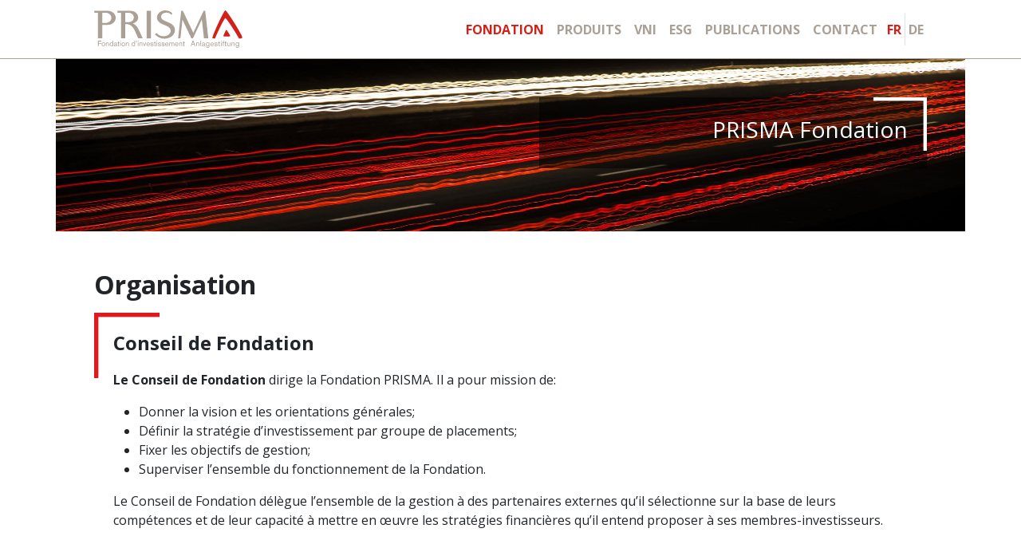

--- FILE ---
content_type: text/html; charset=UTF-8
request_url: https://www.prismaanlagestiftung.ch/fr/fondation
body_size: 11967
content:
<!DOCTYPE html>
<html lang="fr">

    <head>
        <meta charset="UTF-8">
        <meta name="viewport" content="width=device-width, initial-scale=1">
        <title>Fondation - PRISMA Fondation d’investissement</title>
        <link rel="shortcut icon" type="image/ico" href="/favicon.ico">
        <!-- Google tag (gtag.js) -->
        <script async src="https://www.googletagmanager.com/gtag/js?id=G-CK06ZJWGTY"></script>
        <script>
        window.dataLayer = window.dataLayer || [];
        function gtag(){dataLayer.push(arguments);}
        gtag('js', new Date());

        gtag('config', 'G-CK06ZJWGTY');
        </script>
                
<link rel="stylesheet" href="/assets/vendor/bootstrap/dist/css/bootstrap.min-z0zQt-h.css">
<link rel="stylesheet" href="/assets/vendor/font-awesome/css/font-awesome.min-vxFkEE2.css">
<link rel="stylesheet" href="/assets/styles/layout/backgrounds-IIFrp1r.css">
<link rel="stylesheet" href="/assets/styles/layout/insights-fRZDm0v.css">
<link rel="stylesheet" href="/assets/styles/layout/specifications-B4X43aZ.css">
<link rel="stylesheet" href="/assets/styles/layout/annual_report-HHp3FMq.css">
<link rel="stylesheet" href="/assets/styles/components/insights-_hDERZl.css">
<link rel="stylesheet" href="/assets/styles/components/hovers-XWLdd42.css">
<link rel="stylesheet" href="/assets/styles/components/markdown-yVNo7AS.css">
<link rel="stylesheet" href="/assets/styles/components/perf-table-82jSBKF.css">
<link rel="stylesheet" href="/assets/styles/tables/net_asset_value-A6pQY5P.css">
<link rel="stylesheet" href="/assets/styles/helpers/variables-VVqF_3X.css">
<link rel="stylesheet" href="/assets/styles/app-4eILZmI.css">
<link rel="stylesheet" href="/assets/vendor/vanillajs-datepicker/dist/css/datepicker.min-YOs_ylQ.css">
<link rel="stylesheet" href="/assets/styles/components/datepicker-KuHnmoP.css">
<script type="importmap">
{
    "imports": {
        "app": "/assets/app-KKN-Q-f.js",
        "bootstrap/dist/css/bootstrap.min.css": "data:application/javascript,",
        "font-awesome/css/font-awesome.min.css": "data:application/javascript,",
        "/assets/styles/layout/backgrounds.css": "data:application/javascript,",
        "/assets/styles/layout/insights.css": "data:application/javascript,",
        "/assets/styles/layout/specifications.css": "data:application/javascript,",
        "/assets/styles/layout/annual_report.css": "data:application/javascript,",
        "/assets/styles/components/insights.css": "data:application/javascript,",
        "/assets/styles/components/hovers.css": "data:application/javascript,",
        "/assets/styles/components/markdown.css": "data:application/javascript,",
        "/assets/styles/components/perf-table.css": "data:application/javascript,",
        "/assets/styles/tables/net_asset_value.css": "data:application/javascript,",
        "/assets/styles/helpers/variables.css": "data:application/javascript,",
        "/assets/styles/app.css": "data:application/javascript,",
        "/assets/bootstrap.js": "/assets/bootstrap-xCO4u8H.js",
        "chartjs-adapter-luxon": "/assets/vendor/chartjs-adapter-luxon/chartjs-adapter-luxon.index-HHUzfRw.js",
        "chartjs-plugin-zoom": "/assets/vendor/chartjs-plugin-zoom/chartjs-plugin-zoom.index-khAOxI0.js",
        "/assets/js/terms_consent.js": "/assets/js/terms_consent-g9_8Wd3.js",
        "/assets/js/celebrate_25.js": "/assets/js/celebrate_25-VM5FO27.js",
        "@symfony/stimulus-bundle": "/assets/@symfony/stimulus-bundle/loader-V1GtHuK.js",
        "hammerjs": "/assets/vendor/hammerjs/hammerjs.index-Y-VJGU1.js",
        "bootstrap": "/assets/vendor/bootstrap/bootstrap.index-HgGqGv8.js",
        "js-cookie": "/assets/vendor/js-cookie/js-cookie.index-AvssDJE.js",
        "canvas-confetti": "/assets/vendor/canvas-confetti/canvas-confetti.index-0nNIwVJ.js",
        "@hotwired/stimulus": "/assets/vendor/@hotwired/stimulus/stimulus.index-S4zNcea.js",
        "/assets/@symfony/stimulus-bundle/controllers.js": "/assets/@symfony/stimulus-bundle/controllers-JMmgWD-.js",
        "@popperjs/core": "/assets/vendor/@popperjs/core/core.index-QBO6pjP.js",
        "/assets/@symfony/ux-chartjs/controller.js": "/assets/@symfony/ux-chartjs/controller-K2Mf6fa.js",
        "/assets/controllers/datepicker_controller.js": "/assets/controllers/datepicker_controller-AS5HyGr.js",
        "chart.js": "/assets/vendor/chart.js/chart.js.index-QJT6Y55.js",
        "date-fns": "/assets/vendor/date-fns/date-fns.index-FPLA05I.js",
        "vanillajs-datepicker": "/assets/vendor/vanillajs-datepicker/vanillajs-datepicker.index-SPJ9K7r.js",
        "vanillajs-datepicker/js/i18n/locales/de.js": "/assets/vendor/vanillajs-datepicker/js/i18n/locales/de-asbipaQ.js",
        "vanillajs-datepicker/js/i18n/locales/fr.js": "/assets/vendor/vanillajs-datepicker/js/i18n/locales/fr-i6dMyqi.js",
        "vanillajs-datepicker/dist/css/datepicker.min.css": "data:application/javascript,",
        "/assets/styles/components/datepicker.css": "data:application/javascript,",
        "/assets/controllers/csrf_protection_controller.js": "/assets/controllers/csrf_protection_controller-SVp8Dit.js",
        "/assets/controllers/chart_controller.js": "/assets/controllers/chart_controller-f6OXHFd.js",
        "app_products": "/assets/js/products-XFNDvRU.js",
        "app_tooltips": "/assets/js/tooltips-7KnnuTZ.js",
        "admin_app": "/assets/admin-app-Mlha0R-.js",
        "/assets/js/admin/irregular_nav.js": "/assets/js/admin/irregular_nav-jSgW8uj.js",
        "/assets/js/helpers.js": "/assets/js/helpers-MAN38xP.js",
        "/assets/js/admin/regular_nav.js": "/assets/js/admin/regular_nav-SMQjlfh.js",
        "/assets/styles/admin-app.css": "data:application/javascript,document.head.appendChild%28Object.assign%28document.createElement%28%22link%22%29%2C%7Brel%3A%22stylesheet%22%2Chref%3A%22%2Fassets%2Fstyles%2Fadmin-app-j2rHNs6.css%22%7D%29%29",
        "dom-fader": "/assets/vendor/dom-fader/dom-fader.index-2P-u2f5.js",
        "luxon": "/assets/vendor/luxon/luxon.index--1dgtY7.js",
        "@kurkle/color": "/assets/vendor/@kurkle/color/color.index-7UF_nc_.js",
        "chart.js/helpers": "/assets/vendor/chart.js/helpers-oabcORo.js"
    }
}
</script><script>
if (!HTMLScriptElement.supports || !HTMLScriptElement.supports('importmap')) (function () {
    const script = document.createElement('script');
    script.src = 'https://ga.jspm.io/npm:es-module-shims@1.10.0/dist/es-module-shims.js';
    script.setAttribute('crossorigin', 'anonymous');
    script.setAttribute('integrity', 'sha384-ie1x72Xck445i0j4SlNJ5W5iGeL3Dpa0zD48MZopgWsjNB/lt60SuG1iduZGNnJn');
    document.head.appendChild(script);
})();
</script>
<link rel="modulepreload" href="/assets/app-KKN-Q-f.js">
<link rel="modulepreload" href="/assets/bootstrap-xCO4u8H.js">
<link rel="modulepreload" href="/assets/vendor/chartjs-adapter-luxon/chartjs-adapter-luxon.index-HHUzfRw.js">
<link rel="modulepreload" href="/assets/vendor/chartjs-plugin-zoom/chartjs-plugin-zoom.index-khAOxI0.js">
<link rel="modulepreload" href="/assets/js/terms_consent-g9_8Wd3.js">
<link rel="modulepreload" href="/assets/js/celebrate_25-VM5FO27.js">
<link rel="modulepreload" href="/assets/@symfony/stimulus-bundle/loader-V1GtHuK.js">
<link rel="modulepreload" href="/assets/vendor/hammerjs/hammerjs.index-Y-VJGU1.js">
<link rel="modulepreload" href="/assets/vendor/bootstrap/bootstrap.index-HgGqGv8.js">
<link rel="modulepreload" href="/assets/vendor/js-cookie/js-cookie.index-AvssDJE.js">
<link rel="modulepreload" href="/assets/vendor/canvas-confetti/canvas-confetti.index-0nNIwVJ.js">
<link rel="modulepreload" href="/assets/vendor/@hotwired/stimulus/stimulus.index-S4zNcea.js">
<link rel="modulepreload" href="/assets/@symfony/stimulus-bundle/controllers-JMmgWD-.js">
<link rel="modulepreload" href="/assets/vendor/@popperjs/core/core.index-QBO6pjP.js">
<link rel="modulepreload" href="/assets/@symfony/ux-chartjs/controller-K2Mf6fa.js">
<link rel="modulepreload" href="/assets/controllers/datepicker_controller-AS5HyGr.js">
<link rel="modulepreload" href="/assets/vendor/chart.js/chart.js.index-QJT6Y55.js">
<link rel="modulepreload" href="/assets/vendor/date-fns/date-fns.index-FPLA05I.js">
<link rel="modulepreload" href="/assets/vendor/vanillajs-datepicker/vanillajs-datepicker.index-SPJ9K7r.js">
<link rel="modulepreload" href="/assets/vendor/vanillajs-datepicker/js/i18n/locales/de-asbipaQ.js">
<link rel="modulepreload" href="/assets/vendor/vanillajs-datepicker/js/i18n/locales/fr-i6dMyqi.js">
<script type="module">import 'app';</script>    </head>
    <body class="d-flex flex-column min-vh-100">
        <nav class="navbar navbar-expand-lg navbar-light bg-white sticky-top">
    <div class="container px-lg-5"><a class="navbar-brand" href="/fr/"><img src="/assets/images/logo-LjeeT2o.svg" alt="Logo" width="186" height="47"></a>
        <button class="navbar-toggler d-print-none" type="button" data-bs-toggle="collapse" data-bs-target="#navbarSupportedContent" aria-controls="navbarSupportedContent" aria-expanded="false" aria-label="Afficher la navigation">
            <span class="navbar-toggler-icon"></span>
        </button>
        
        <div class="collapse navbar-collapse" id="navbarSupportedContent">
            <ul class="navbar-nav ms-auto"><li class="nav-item text-uppercase">
                    <a class="nav-link active" href="/fr/fondation">Fondation</a>
                </li><li class="nav-item text-uppercase">
                    <a class="nav-link" href="/fr/produits">Produits</a>
                </li><li class="nav-item text-uppercase">
                    <a class="nav-link" href="/fr/vni">VNI</a>
                </li><li class="nav-item text-uppercase">
                    <a class="nav-link" href="/fr/esg">ESG</a>
                </li><li class="nav-item text-uppercase">
                    <a class="nav-link" href="/fr/publications">Publications</a>
                </li><li class="nav-item text-uppercase">
                    <a class="nav-link" href="/fr/contact">Contact</a>
                </li>
                        </ul>
            <ul class="nav navbar-nav navbar-end">
            <li>
                    <span class="nav-link active px-1 border-end">FR</span>
                </li><li>
                    
                    <a class="nav-link px-1" href="/de/anlagestiftung">DE</a>
                </li>
            </ul>
        </div>
    </div>
</nav>

                                            
<div class="container bg-header pf-page-foundation">
    <div class="h-100">
        <div class="container">
            <div class="wrapper row clearfix h-100 align-items-end">
                <div class="col-6"></div>
                <div class="mt-4 col-12 col-md-6">
                    <div class="m-4 p-4 pf-bg-black-50 pf-bg-corner-e-w text-white text-end">
                        <h3>PRISMA Fondation</h3>
                    </div>
                </div>
            </div>
        </div>
    </div>
</div>
                    
        
    <div class="container px-lg-5">
        <h2 class="pf-h2">Organisation</h2>
        <div class="pf-md-page">
            <h4>Conseil de Fondation</h4>

<p><strong>Le Conseil de Fondation</strong> dirige la Fondation PRISMA. Il a pour mission de:</p>

<ul>
<li>Donner la vision et les orientations générales;</li>
<li>Définir la stratégie d’investissement par groupe de placements;</li>
<li>Fixer les objectifs de gestion;</li>
<li>Superviser l’ensemble du fonctionnement de la Fondation.</li>
</ul>

<p>Le Conseil de Fondation délègue l’ensemble de la gestion à des partenaires externes qu’il sélectionne sur la base de leurs compétences et de leur capacité à mettre en œuvre les stratégies financières qu’il entend proposer à ses membres-investisseurs.</p>

        </div>
    </div>
            <div class="container mt-3 px-lg-5">
                <div class="p-3 focus">
                    <h4 id="direction-operationnelle-distribution" class="text-end text-primary fw-bold">
                        <a class="pf-show-content pf-more pf-more-open" data-pf-show="pf-content-0" href="#direction-operationnelle-distribution">
                            Direction opérationnelle &amp; distribution
                        </a>
                    </h4>

                    <div id="pf-content-0" class="pf-invisible d-none">
                        <h5 class="fw-bold">Key Investment Services (KIS) SA</h5>
                        <a href="https://www.kis-sa.ch">www.kis-sa.ch</a>
                        <div class="mb-0">
                                    <p><strong>Key Investment Services (KIS) SA</strong> est une société de services à haute valeur ajoutée destinés aux investisseurs institutionnels. Grâce à son expertise en analyse et à une structure de distribution totalement neutre et indépendante, elle offre des solutions adaptées et objectives. Forte de relations de longue date avec les caisses de pensions suisses, KIS comprend leurs besoins, leurs attentes et leurs contraintes. KIS est régulée par la FINMA. L’organe de médiation de KIS, l’Ombud Finance Suisse (OFS), est reconnu conformément à la LSFin et validé par le Département fédéral des finances (DFF). KIS est également membre signataire de la charte de l’ASIP (Association suisse des institutions de prévoyance). La direction, la gestion administrative et opérationnelle, ainsi que de la distribution exclusive des solutions d’investissement de PRISMA Fondation sont confiées à KIS.<br />
<strong>Robert Seiler</strong>, Directeur<br />
<strong>Gauthier Wuthrich</strong>, Directeur Adjoint</p>

                        </div>
                    </div>
                </div>
            </div>
            
            <div class="container mt-3 px-lg-5">
                <div class="p-3 focus">
                    <h4 id="gestion-deleguee" class="text-end text-primary fw-bold">
                        <a class="pf-show-content pf-more pf-more-open" data-pf-show="pf-content-1" href="#gestion-deleguee">
                            Gestion déléguée
                        </a>
                    </h4>

                    <div id="pf-content-1" class="pf-invisible d-none">
                        <h5 class="fw-bold">Banca del Ceresio</h5>
                        <a href="https://www.ceresioinvestors.com/">www.ceresioinvestors.com</a>
                        <div class="mb-0">
                                    <p>Banca del Ceresio (BdC) est un groupe bancaire suisse spécialisé dans la gestion d’actifs pour des clients privés et institutionnels, présente à Lugano, Milan et Londres. BdC a plus de 50 ans d’expérience dans la gestion de fonds alternatifs. Dès le début, elle s’est consacrée à la sélection de gérants talentueux dans le monde entier; elle a notamment été l’un des promoteurs du Quantum Endowment Fund de George Soros et est toujours associée à la gestion de certains fonds alternatifs, dont Haussmann Holdings, l’un des premiers fonds multi-gérants alternatifs lancé en 1973. Gestion déléguée depuis le 30.06.2023.</p>

                                    <strong>Groupe de placements</strong>:
                                    <a href="/fr/produits/alternatifs/multi_manager">PRISMA Alternative Multi-Manager</a>
                        </div><hr>
                        <h5 class="fw-bold">Decalia SA</h5>
                        <a href="https://www.decalia.com/fr-ch/">www.decalia.com</a>
                        <div class="mb-0">
                                    <p>DECALIA est une société de gestion indépendante suisse, créée en 2014. Dans une industrie marquée par la standardisation, DECALIA s’est forgée une solide crédibilité en tant qu’innovateur et s’est développée rapidement, pour atteindre un encours sous gestion de 5 milliards de francs suisses. DECALIA a une équipe dédiée à l’investissement thématique et a été pionnier en lançant les premiers fonds sur les thématiques des Millennials et de l’Economie Circulaire. DECALIA a également développé plusieurs partenariats exclusifs pour investir dans les marchés privés, comme un programme de co-investissement institutionnel avec Hermes GPE. Gestion déléguée depuis le 22.07.2022 (PRISMA ESG Sustainable SOCIETY). Gestion déléguée depuis le 01.04.2025 (PRISMA Global Bonds).</p>

                                    <strong>Groupes de placements</strong>:
                                    <a href="/fr/produits/actions/act_society">PRISMA ESG Sustainable SOCIETY</a>, 
                                    <a href="/fr/produits/obligations/global_bonds">PRISMA Global Bonds</a>
                        </div><hr>
                        <h5 class="fw-bold">Ellipsis Asset Management</h5>
                        <a href="https://www.ellipsis-am.com">www.ellipsis-am.com</a>
                        <div class="mb-0">
                                    <p>Ellipsis AM a rejoint le pôle de gestion d’actifs du Groupe Kepler Cheuvreux en 2022, après avoir été dans le giron du groupe bancaire Exane depuis sa création en 2003. Avec plus de 20 ans d’historique de gestion, Ellipsis AM propose une gestion de conviction sur des actifs à valeur ajoutée: les obligations convertibles et le crédit, les stratégies de couverture (overlay) qui s’appuie sur son expertise en allocation et gestion des risques, ainsi que des solutions de gestion dédiées avec Kepler Cheuvreux. Gestion déléguée depuis le 08.05.2015.</p>

                                    <strong>Groupe de placements</strong>:
                                    <a href="/fr/produits/obligations/global_high_yield">PRISMA Global High Yield</a>
                        </div><hr>
                        <h5 class="fw-bold">Fundo SA</h5>
                        <a href="https://www.fundo.ch/fr">www.fundo.ch</a>
                        <div class="mb-0">
                                    <p>Créée en 2002, Fundo s’est spécialisée dès l’origine dans la compréhension et la gestion du risque actions des portefeuilles des clients institutionnels. Elle offre depuis lors des services de gestion d’actifs dédiés principalement aux institutions de prévoyance suisses ou internationales. A l’avant-garde technologique, Fundo offre des solutions qui utilisent la puissance computationnelle (machine learning, algorithmique, analyse de données) pour améliorer les performances et la stabilité des portefeuilles. Fundo SA est depuis 2012 placée sous la surveillance de la FINMA qui lui a accordé l’autorisation d’opérer comme gestionnaire de placement collectif suisse (art. 13 al. 1 LPCC). Gestion déléguée depuis le 25.07.2025.</p>

                                    <strong>Groupe de placements</strong>:
                                    <a href="/fr/produits/alternatifs/alt_beyonder">PRISMA BEYONDER</a>
                        </div><hr>
                        <h5 class="fw-bold">GEFISWISS SA</h5>
                        <a href="https://www.gefiswiss.ch">www.gefiswiss.ch</a>
                        <div class="mb-0">
                                    <p>GEFISWISS SA est un gestionnaire de placements collectifs de capitaux au sens de l’article 24 LEFin. Acteur de référence en finance durable et membre de Sustainable Finance Geneva, GEFISWISS propose des solutions d’investissement à impact positif, avec un positionnement fort dans l’immobilier durable et la transition énergétique. Il est également membre fondateur de SEED, l’Association suisse pour des quartiers durables. Authentiquement durable, GEFISWISS accompagne les investisseurs à la recherche de produits et de services à haute valeur ajoutée dans les investissements non cotés. Son approche repose sur trois domaines d’expertise complémentaires, intégrant systématiquement les trois sphères du développement durable (économie, environnement, société). Gestion déléguée depuis le 11.12.2015.</p>

                                    <strong>Groupe de placements</strong>:
                                    <a href="/fr/produits/immobilier/immobilier_previous">PRISMA Previous Responsible Residential Real Estate</a>
                        </div><hr>
                        <h5 class="fw-bold">Hermes GPE</h5>
                        <a href="https://www.hermesgpe.com">www.hermesgpe.com</a>
                        <div class="mb-0">
                                    <p>Hermes GPE est un investisseur de longue date en Private Equity. Depuis plus de 30 ans, il s’est spécialisé dans l’investissement dans ce domaine qu’il considère comme l’une des meilleures et plus pertinentes des opportunités d’investissement. Hermes GPE se concentre sur les investissements de fonds et les Co-investissements dans les rachats et les entreprises de croissance - gérant 7,8 milliards de dollars d’actifs via des comptes gérés, des fonds communs et des side cars, travaillant en partenariat avec un large éventail de Limited Partners. En entretenant un réseau solide et diversifié de General Partners (GPs, gérants de fonds de Private Equity) à travers le monde - à partir de bureaux à Londres, New York et Singapour – Hermes GPE est bien placé pour repérer le potentiel d’investissement à un stade précoce. Depuis 2011, Hermes GPE gère un programme mondial de co-investissement via un club exclusif d’investisseurs institutionnels représentant plus de 1 trillion de dollars sous gestion et un accès à plus de 300 GPs. Hermes GPE applique une stratégie d’investissement tournée vers l’avenir - en recherchant les tendances qui vont façonner les économies et les sociétés dans le futur. Le résultat est un track record impressionnant et cohérent qui met en évidence ses compétences en matière de sélection de GPs et de sociétés privées (co-investissement). Hermes GPE est l’un des premiers investisseurs en Private Equity à avoir signé les UN PRI. Gestion déléguée depuis le 30.11.2021 (PRISMA ESG Private Equity Co-Invest 1). Gestion déléguée depuis le 28.02.2025 (PRISMA ESG Private Equity Co-Invest 2).</p>

                                    <strong>Groupes de placements</strong>:
                                    <a href="/fr/produits/alternatifs/alt_pe_co-invest-1">PRISMA ESG Private Equity Co-Invest 1</a>, 
                                    <a href="/fr/produits/alternatifs/alt_pe_co-invest-2">PRISMA ESG Private Equity Co-Invest 2</a>
                        </div><hr>
                        <h5 class="fw-bold">Janus Henderson Global Investors Limited</h5>
                        <a href="https://www.janushenderson.com/fr">www.janushenderson.com</a>
                        <div class="mb-0">
                                    <p>Fondée en 1934 au Royaume-Uni comme le Family Office d’Alexander Henderson, la société s’est développée en tant que gestionnaire d’actifs dans le monde entier jusqu’à la fusion en 2017 avec l’américain Janus. Coté à la bourse de New York et de Sydney, présent dans 27 pays avec plus de 2’000 employés, le groupe gère aujourd’hui plus de USD 419 Mrd, dont cinq dans les stratégies en actions immobilières (REITs). Janus Henderson Investors est l’un des signataires fondateurs des UN PRI en 2006. Gestion déléguée depuis le 25.11.2020.</p>

                                    <strong>Groupe de placements</strong>:
                                    <a href="/fr/produits/actions/actions_grre">PRISMA Global Residential Real Estate</a>
                        </div><hr>
                        <h5 class="fw-bold">Lazard Asset Management LLC</h5>
                        <a href="https://www.lazard.com">www.lazard.com</a>
                        <div class="mb-0">
                                    <p>Fondée en 1848, Lazard a longtemps conseillé des gouvernements, des entreprises et des particuliers du monde entier. Aujourd’hui présente dans 18 villes réparties dans 13 pays, Lazard Asset Management compte plus de 750 employés. En 1985, Lazard Frères Gestion, basée à Paris, a lancé le premier fonds d’obligations convertibles en France. L’analyse ESG est un élément essentiel de la philosophie d’investissement de LAM avec plus de 250 professionnels de l’investissement intégrant l’analyse ESG dans leur processus de recherche et de prise de décision pour les actions et les obligations. LAM est signataire des UN PRI. Gestion déléguée depuis le 19.05.2017 (PRISMA ESG World Convertible Bonds). Gestion déléguée depuis le 22.02.2023 (PRISMA ESG Global Infrastructure).</p>

                                    <strong>Groupes de placements</strong>:
                                    <a href="/fr/produits/obligations/obligations_convertibles_monde">PRISMA ESG World Convertible Bonds</a>, 
                                    <a href="/fr/produits/infrastructure/infra_global">PRISMA ESG Global Infrastructure</a>
                        </div><hr>
                        <h5 class="fw-bold">OLZ AG</h5>
                        <a href="https://www.olz.ch/fr">www.olz.ch</a>
                        <div class="mb-0">
                                    <p>OLZ AG est un gestionnaire d’actifs et un gérant de fortune suisse. La société a été fondée en 2001 et gère les actifs d’investisseurs institutionnels et de clients privés. Les actifs sous gestion s’élèvent actuellement à plus de trois milliards de francs suisses. En plus des mandats individualisés, OLZ AG propose également une gamme de fonds basés sur des stratégies de gestion des risques. Son concept d’investissement efficient, Smart-Invest, est basé sur l’application pratique de modèles issus de la recherche universitaire avec une expertise éprouvée dans le domaine du Minimum Variance (risque), entre autres. OLZ AG s’est également engagé à offrir une gestion durable et sans conflits d’intérêts, ainsi qu’une politique de coûts transparente. Outre la société mère à Berne et la succursale à Zurich, OLZ AG a récemment ouvert une succursale à Lausanne. OLZ AG possède deux filiales détenues à 100% au Liechtenstein et à Hong Kong. Gestion déléguée depuis le 20.12.2010.</p>

                                    <strong>Groupe de placements</strong>:
                                    <a href="/fr/produits/actions/actions_spie">PRISMA ESG SPI® Efficient</a>
                        </div><hr>
                        <h5 class="fw-bold">Procimmo SA</h5>
                        <a href="https://www.procimmo.ch">www.procimmo.ch</a>
                        <div class="mb-0">
                                    <p>Procimmo SA est un gestionnaire de placements collectifs de capitaux immobiliers agréé par la FINMA. Constituée en 2007, la société gère aujourd’hui environ CHF 3,2 milliards d’actifs immobiliers répartis dans six fonds de placement. Depuis sa constitution, Procimmo SA observe des valeurs de proximité, de transparence et d’efficacité: proximité avec les investisseurs et les biens immobiliers, transparence dans sa communication et efficacité dans sa gestion. Son équipe compte plus de 50 collaborateurs répartis entre son siège du Mont-sur-Lausanne, sa succursale de Zurich et son bureau à Genève. Gestion déléguée depuis le 11.12.2017.</p>

                                    <strong>Groupe de placements</strong>:
                                    <a href="/fr/produits/immobilier/immobilier_redbrix">PRISMA Redbrix Real Estate</a>
                        </div><hr>
                        <h5 class="fw-bold">Rothschild &amp; Co</h5>
                        <a href="https://www.rothschildandco.com/">www.rothschildandco.com</a>
                        <div class="mb-0">
                                    <p>Rothschild &amp; Co est un groupe international et indépendant, contrôlé par des actionnaires familiaux. Des conseils en matière de stratégie et de financements, de fusions et acquisitions,  ainsi que de solutions d’investissement auprès des grandes entreprises, des entrepreneurs, des familles et des gouvernements du monde entier. Au centre des marchés financiers depuis plus de 200 ans, leur réseau international de 3’600 collaborateurs, répartis à travers le monde dans plus de 50 bureaux, est reconnu pour son savoir-faire. Ce large réseau intégré de professionnels et de décideurs présents à travers le monde confère au gérant une excellente compréhension des marchés, leur permettant d’être au plus près des problématiques de ses clients. Gestion déléguée depuis le 25.09.2015.</p>

                                    <strong>Groupe de placements</strong>:
                                    <a href="/fr/produits/alternatifs/alt_sharp">PRISMA SHARP</a>
                        </div><hr>
                        <h5 class="fw-bold">Schroders</h5>
                        <a href="https://www.schroders.com">www.schroders.com</a>
                        <div class="mb-0">
                                    <p>Fort d’un héritage de plus de 200 ans, Schroders est un gérant d’actifs qui a fait preuve d’un développement stable et indépendant. Fondée en 1804 à Londres, Schroders est aujourd’hui cotée en bourse et compte parmi les plus importantes sociétés en Grande-Bretagne avec CHF 642 Mrd d’actifs sous gestion. Avec un long historique de présence locale et plus de 45 professionnels spécialisés sur les marchés émergents, Schroders est l’un des gérants globaux les plus réputés dans cette classe d’actif. Gestion déléguée depuis le 30.04.2021.</p>

                                    <strong>Groupe de placements</strong>:
                                    <a href="/fr/produits/actions/actions_em">PRISMA ESG Global Emerging Markets Equities</a>
                        </div>
                    </div>
                </div>
            </div>
            
            <div class="container mt-3 px-lg-5">
                <div class="p-3 focus">
                    <h4 id="administration" class="text-end text-primary fw-bold">
                        <a class="pf-show-content pf-more pf-more-open" data-pf-show="pf-content-2" href="#administration">
                            Administration
                        </a>
                    </h4>

                    <div id="pf-content-2" class="pf-invisible d-none">
                        <h5 class="fw-bold">Administration de fonds</h5>
                        <div class="mb-0">
                                <div>UBS Switzerland AG (fonds en valeur mobilière)
                                </div>
                                <div>CACEIS (Switzerland) SA (administration PRISMA Alternative Multi-Manager)
                                </div>
                                <div>Solutions &amp; Funds SA (administration PRISMA Previous)
                                </div>
                                <div>Procimmo SA (administration PRISMA Redbrix Real Estate)
                                </div>
                        </div><hr>
                        <h5 class="fw-bold">Global Custody</h5>
                        <div class="mb-0">
                                <div>UBS Switzerland AG
                                </div>
                                <div>Raiffeisen
                                </div>
                                <div>Raiffeisen Schweiz Genossenschaft
                                </div>
                        </div><hr>
                        <h5 class="fw-bold">Organe de révision</h5>
                        <div class="mb-0">
                                <div>BDO SA
                                </div>
                        </div><hr>
                        <h5 class="fw-bold">Reporting</h5>
                        <div class="mb-0">
                                <div>Fundo SA
                                </div>
                                <div>Canopia Sàrl
                                </div>
                        </div><hr>
                        <h5 class="fw-bold">Surveillance</h5>
                        <div class="mb-0"><a href="https://www.oak-bv.admin.ch/fr">www.oak-bv.admin.ch</a>
                                <div>CHS PP (Commission de haute surveillance de la prévoyance professionnelle)
                                </div>
                        </div><hr>
                        <h5 class="fw-bold">Affiliations</h5>
                        <div class="mb-0">
                                <div>KGAST: membre de la KGAST (Conférence des Administrateurs de Fondations de placement) depuis le 1er juillet 2005.
                                </div>
                                <div>ASIP: membre et signataire de la charte de l’ASIP (Association suisse des institutions de prévoyance).
                                </div>
                        </div>
                    </div>
                </div>
            </div>
            <div id="conseil" class="container mt-5">
    <div class="row">
        <div class="bg-header pf-section-board d-flex align-items-end">
            <div class="px-lg-5 py-4">
                <div class="p-4 pf-bg-corner-s-w text-white">
                    <h3 class="mb-4" id="products">Les membres du Conseil de Fondation</h3>
                </div>
            </div>
        </div>
    </div>
</div>

<div class="container pf-board-member bg-dark mb-5">
    <div class="row pt-5 text-center text-white">
                                        <div class="col mb-5">
            <div class="card bg-dark border-0 text-white">
                <div class="mb-1"><img src="/images/board/Aegerter.jpg?1644232341" alt="Philipp Aegerter"></div>
                <div class="fw-bold">Philipp Aegerter</div>
                <a class="pf-popover pf-plus-break" data-bs-toggle="modal" data-bs-target="#pf-board-0">                    <span class="text-white fw-normal stretched-link">Président du Conseil de Fondation</span>
                </a>            </div>

                        <div class="modal fade" id="pf-board-0" tabindex="-1" aria-labelledby="pf-board-label-0" aria-hidden="true">
                <div class="modal-dialog text-dark text-start">
                    <div class="modal-content">
                        <div class="modal-header">
                            <h5 class="modal-title" id="pf-board-label-0">Philipp Aegerter</h5>
                            <button type="button" class="btn-close" data-bs-dismiss="modal" aria-label="Close"></button>
                        </div>
                        <div class="modal-body px-5">
                            <p class="fw-bolder">
                                Directeur, Caisse de pension de la Société suisse de Pharmacie, Genève                            </p>
                            <p><p>Philipp Aegerter réside à Blonay (VD). En plus d’une licence en sciences économiques de l’Université de Berne, il a obtenu le diplôme fédéral d’analyste financier et de gestionnaire de fortune. Il a débuté sa carrière professionnelle en tant qu’analyste financier auprès de grandes banques privées zurichoises. Monsieur Aegerter a ensuite poursuivi sa carrière comme responsable de la gestion de portefeuilles pour une clientèle institutionnelle auprès de deux établissements bancaires. A partir de 2004, il a exercé la fonction de CIO (Chief Investment Officer) auprès de deux sociétés d’assurances romandes (La Suisse et la Vaudoise) en tant que membre de la direction, tout en occupant également pour l’une d’elles la fonction de chef des finances. A ce jour, il est directeur général de la Caisse de pension de la Société suisse de Pharmacie, dont le siège est à Genève.</p>
</p>
                            <p>Échéance mandat: septembre 2026</p>
                        </div>
                    </div>
                </div>
            </div>
                    </div>
                                        <div class="col mb-5">
            <div class="card bg-dark border-0 text-white">
                <div class="mb-1"><img src="/images/board/Guthauser.jpg?1644232341" alt="Pierre Guthauser"></div>
                <div class="fw-bold">Pierre Guthauser</div>
                <a class="pf-popover pf-plus-break" data-bs-toggle="modal" data-bs-target="#pf-board-1">                    <span class="text-white fw-normal stretched-link">Vice-président du Conseil de Fondation</span>
                </a>            </div>

                        <div class="modal fade" id="pf-board-1" tabindex="-1" aria-labelledby="pf-board-label-1" aria-hidden="true">
                <div class="modal-dialog text-dark text-start">
                    <div class="modal-content">
                        <div class="modal-header">
                            <h5 class="modal-title" id="pf-board-label-1">Pierre Guthauser</h5>
                            <button type="button" class="btn-close" data-bs-dismiss="modal" aria-label="Close"></button>
                        </div>
                        <div class="modal-body px-5">
                            <p class="fw-bolder">
                                Gérant, Caisse de Pensions de la Fédération Internationale des Sociétés de la Croix Rouge et du Croissant Rouge, Genève – Retraité depuis février 2025                            </p>
                            <p><p>Pierre Guthauser réside à Meyrin (GE). Il est titulaire du brevet fédéral d’employé de commerce à Bâle. Par la suite, il a obtenu le brevet fédéral de spécialiste en gestion de la prévoyance en faveur du personnel et a suivi les cours de deux ans du brevet fédéral d’assurances sociales. Sa carrière professionnelle a débuté en 1980 à Genève dans le domaine achats/ventes dans deux sociétés de la place. Dès 1987, il entre dans un groupe genevois de publicité où il assure la responsabilité de la gestion de la Caisse de Pension et de la Fondation patronale. En 1999, il est nommé membre de la direction du groupe. Depuis janvier 2013, il est gérant de la Caisse de pension (et secrétaire de la commission de placements) de la Fédération internationale des Sociétés de la Croix-Rouge et du Croissant-Rouge à Genève.</p>
</p>
                            <p>Échéance mandat: septembre 2026</p>
                        </div>
                    </div>
                </div>
            </div>
                    </div>
                                        <div class="col mb-5">
            <div class="card bg-dark border-0 text-white">
                <div class="mb-1"><img src="/images/board/Blanc.jpg?1644232341" alt="Jean-Louis Blanc"></div>
                <div class="fw-bold">Jean-Louis Blanc</div>
                <a class="pf-popover pf-plus-break" data-bs-toggle="modal" data-bs-target="#pf-board-2">                    <span class="text-white fw-normal stretched-link">Secrétaire du Conseil de Fondation</span>
                </a>            </div>

                        <div class="modal fade" id="pf-board-2" tabindex="-1" aria-labelledby="pf-board-label-2" aria-hidden="true">
                <div class="modal-dialog text-dark text-start">
                    <div class="modal-content">
                        <div class="modal-header">
                            <h5 class="modal-title" id="pf-board-label-2">Jean-Louis Blanc</h5>
                            <button type="button" class="btn-close" data-bs-dismiss="modal" aria-label="Close"></button>
                        </div>
                        <div class="modal-body px-5">
                            <p class="fw-bolder">
                                Responsable et gérant, Caisse de pensions de Bobst Mex SA                            </p>
                            <p><p>Jean-Louis Blanc, de nationalité suisse et canadienne, réside à Lausanne (VD). Après une licence en sciences économiques à l’HEC Lausanne, il a débuté sa carrière au sein de la société Ernst &amp; Young dans le domaine de la révision des comptes de sociétés industrielles et commerciales avant de se spécialiser dans l’audit des institutions de prévoyance. En parallèle, il a obtenu le brevet fédéral de spécialiste en gestion de la prévoyance professionnelle en faveur du personnel. Puis, durant deux ans, il a assumé le rôle de gérant de la Fondation en faveur du personnel de la Loterie Romande. En 2006, il devient gérant de la Caisse de pensions de Bobst Mex SA. Durant cette période, il obtient le brevet de spécialiste en assurances sociales. En outre, depuis plusieurs années, il est également membre des comités des Caisses AVS et d’allocations familiales de la CVCI.</p>
</p>
                            <p>Échéance mandat: septembre 2026</p>
                        </div>
                    </div>
                </div>
            </div>
                    </div>
                                        <div class="col mb-5">
            <div class="card bg-dark border-0 text-white">
                <div class="mb-1"><img src="/images/board/Wittwer.jpg?1696256861" alt="Pascal Wittwer"></div>
                <div class="fw-bold">Pascal Wittwer</div>
                <a class="pf-popover pf-plus-break" data-bs-toggle="modal" data-bs-target="#pf-board-3">                    <span class="text-white fw-normal stretched-link">Membre du Conseil de Fondation</span>
                </a>            </div>

                        <div class="modal fade" id="pf-board-3" tabindex="-1" aria-labelledby="pf-board-label-3" aria-hidden="true">
                <div class="modal-dialog text-dark text-start">
                    <div class="modal-content">
                        <div class="modal-header">
                            <h5 class="modal-title" id="pf-board-label-3">Pascal Wittwer</h5>
                            <button type="button" class="btn-close" data-bs-dismiss="modal" aria-label="Close"></button>
                        </div>
                        <div class="modal-body px-5">
                            <p class="fw-bolder">
                                Gérant, Fondation de prévoyance du Centre hospitalier Bienne SA                            </p>
                            <p><p>Pascal Wittwer réside à Lyss (BE). Il a effectué un apprentissage d’employé de commerce à Aigle. Par la suite, il a obtenu le brevet fédéral de spécialiste en gestion de la prévoyance en faveur du personnel ainsi que le brevet fédéral de spécialiste en assurances sociales. Sa carrière professionnelle dans la prévoyance professionnelle a débuté en 1994 auprès de la fondation collective de la Société de Banque Suisse à Lausanne. De 1997 à 2007, il a occupé différents postes dans le domaine du 2<sup>e</sup> pilier auprès de plusieurs compagnies d’assurances à Lausanne ainsi qu’à Zurich. En 2007, il devient gérant de la Fondation de prévoyance Edipresse à Lausanne et obtient en 2009 le diplôme fédéral de Gérant de Caisse de pension. Depuis 2013, il est gérant de la Fondation de prévoyance du Centre hospitalier Bienne SA.</p>
</p>
                            <p>Échéance mandat: septembre 2026</p>
                        </div>
                    </div>
                </div>
            </div>
                    </div>
                                        <div class="col mb-5">
            <div class="card bg-dark border-0 text-white">
                <div class="mb-1"><img src="/images/board/Zufferey.png?1759236976" alt="Christian Zufferey"></div>
                <div class="fw-bold">Christian Zufferey</div>
                <a class="pf-popover pf-plus-break" data-bs-toggle="modal" data-bs-target="#pf-board-4">                    <span class="text-white fw-normal stretched-link">Membre du Conseil de Fondation</span>
                </a>            </div>

                        <div class="modal fade" id="pf-board-4" tabindex="-1" aria-labelledby="pf-board-label-4" aria-hidden="true">
                <div class="modal-dialog text-dark text-start">
                    <div class="modal-content">
                        <div class="modal-header">
                            <h5 class="modal-title" id="pf-board-label-4">Christian Zufferey</h5>
                            <button type="button" class="btn-close" data-bs-dismiss="modal" aria-label="Close"></button>
                        </div>
                        <div class="modal-body px-5">
                            <p class="fw-bolder">
                                Directeur, PRESV Prévoyance Santé Valais                            </p>
                            <p><p>Christian Zufferey réside à Sion. Il est titulaire d’un diplôme de commerce suivi d’un diplôme en informatique de gestion. En 1987, il est engagé auprès de la caisse de pension PRESV (anciennement PREGEHVAL) en tant qu’employé spécialisé et informaticien. Il a ensuite complété sa formation par le brevet fédéral, puis le diplôme fédéral d’expert diplômé en assurances sociales. Durant son activité chez PRESV, il met au point un programme de gestion complet et intégré destiné à la Caisse de pension, couvrant tous les domaines : gestion électronique des documents, gestion de la caisse de pension, gestion des immeubles, comptabilité titres et comptabilité financière. Dès 1999, il reprend la direction de la caisse, poste qu’il occupe toujours à ce jour. Le logiciel a par la suite été externalisé au sein de la société Myprodis SA qui appartient à PRESV, qui le commercialise auprès d’autres Caisses de prévoyance. Il y est secrétaire du Conseil d’Administration (CA) et membre de l’équipe R&amp;D (Recherche et Développement).</p>
</p>
                            <p>Échéance mandat: septembre 2028</p>
                        </div>
                    </div>
                </div>
            </div>
                    </div>
                                        <div class="col mb-5">
            <div class="card bg-dark border-0 text-white">
                <div class="mb-1"><img src="/images/board/Georges.png?1759236976" alt="Jean-Bernard Georges"></div>
                <div class="fw-bold">Jean-Bernard Georges</div>
                <a class="pf-popover pf-plus-break" data-bs-toggle="modal" data-bs-target="#pf-board-5">                    <span class="text-white fw-normal stretched-link">Membre du Conseil de Fondation</span>
                </a>            </div>

                        <div class="modal fade" id="pf-board-5" tabindex="-1" aria-labelledby="pf-board-label-5" aria-hidden="true">
                <div class="modal-dialog text-dark text-start">
                    <div class="modal-content">
                        <div class="modal-header">
                            <h5 class="modal-title" id="pf-board-label-5">Jean-Bernard Georges</h5>
                            <button type="button" class="btn-close" data-bs-dismiss="modal" aria-label="Close"></button>
                        </div>
                        <div class="modal-body px-5">
                            <p class="fw-bolder">
                                Directeur des Investissements auprès d’une fondation de prévoyance                            </p>
                            <p><p>Jean-Bernard Georges, de nationalité suisse, réside à Gland dans le canton de Vaud. Titulaire d’un CFC d’employé de commerce obtenu à Sion, et d’un diplôme fédéral d’analyste financier et gestionnaire de fortune (AZEK), il est membre de la Swiss Financial Analysts Association (SFAA). Il a débuté sa carrière en 1990 auprès de la Société de Banque Suisse à Zurich, dans la gestion de fortune institutionnelle. Après une vingtaine d’années d’activité professionnelle dans différentes banques suisses, toujours en tant que gestionnaire de portefeuilles et conseiller en matière d’investissement, il a rejoint en 2008 un single family office en Suisse romande en tant que Responsable des Investissements. Depuis 2017, il occupe le poste de Directeur des Investissements auprès d’une fondation de prévoyance commune en pleine croissance, œuvrant sur l’ensemble du territoire helvétique.</p>
</p>
                            <p>Échéance mandat: septembre 2028</p>
                        </div>
                    </div>
                </div>
            </div>
                    </div>
            </div>
</div>

<footer class="d-print-none container bg-dark mt-auto px-lg-5 py-5">
    <div class="p-1 pf-bg-corner-s-r">
        <div class="container text-left text-lg-start text-muted">
            <div class="row align-items-end p-0 fw-bold">
                <div class="col-12 col-md-2 offset-md-1">
                    <div>
                        <small>
                            <a href="/fr/pdf/Prisma_Statuts.pdf" class="text-reset">Statuts</a>
                        </small>
                    </div>
                    <div>
                        <small>
                            <a href="/fr/pdf/Prisma_Reglement.pdf" class="text-reset">Règlement</a>
                        </small>
                    </div>
                    <div>
                        <small>
                            <a href="/fr/pdf/Prisma_Directives_generales_de_placement.pdf" class="text-reset">Directives générales de placement</a>
                        </small>
                    </div>
                    
                                        <div>
                        <small>
                            <a class="text-reset" href="/fr/consitions-generales">Conditions générales</a>
                        </small>
                    </div>
                                        <div>
                        <small>
                            <a class="text-reset" href="/fr/admin">Login</a>
                        </small>
                    </div>
                </div>
                <div class="col-12 col-md-2">
                    <div><a href="/fr/vni" class="text-reset"><small>VNI</small></a></div>
                    <div><a href="/fr/publications#pf-content-annual-reports" class="text-reset"><small>Rapports annuels</small></a></div>
                    <div><a href="/fr/publications#pf-content-insights" class="text-reset"><small>Insights</small></a></div>
                </div>
                <div class="col-12 col-md-1"></div>
                <div class="col-12 col-md-3">
                    <address>
                        <small>
                            PRISMA Fondation d’investissement<br>
                            Rue du Sablon 2<br>
                            1110 Morges<br>
                            Tél. 0848 106 106 <a class="text-white" href="https://ch.linkedin.com/company/prisma-fondation"><i class="ms-5 float-right fa fa-2x fa-linkedin-square"></i></a><br>
                            info@prisma-fondation.ch
                        </small>
                    </address>
                </div>
                <div class="col-12 col-md-2 text-end">
                    <small class="copyright">© 2021 – 2026</small>
                </div>
            </div>
        </div>
    </div>
</footer>

        <div class="offcanvas offcanvas-bottom h-auto pf-bg-terms text-light pb-3 text-center" data-bs-scroll="false" data-bs-backdrop="static" data-pf-ts-duration="SESSION" data-pf-ts-value="p" tabindex="-1" id="termsConsent" aria-labelledby="termsConsentLabel">
    <div class="offcanvas-body">
        <h3 class="offcanvas-title" id="termsConsentLabel">Déclaration de consentement</h3>
        <div class="my-3">
            <div>En cliquant sur valider, vous acceptez les dispositions contractuelles essentielles à l’utilisation du site.</div>
            <div>Plus d&#039;informations sur les <a class="text-reset" href="/fr/consitions-generales">Conditions générales</a>.</div>
        </div>
        <div>
            <button id="termsConsentValidate" type="button" class="btn btn-primary" data-bs-dismiss="offcanvas" aria-label="Valider">Valider</button>
        </div>
    </div>
</div>
    </body>
</html>


--- FILE ---
content_type: text/css
request_url: https://www.prismaanlagestiftung.ch/assets/styles/layout/backgrounds-IIFrp1r.css
body_size: 392
content:
div.bg-front {
    height: 100%;
    background: no-repeat center center;
    background-size: 100% 100%;
}

div.bg-header {
    height: 30vh;
    background: no-repeat center center;
    background-size: 100% 100%;
}

div.bg-content {
    background: no-repeat center center;
    background-size: 100% 100%;
}

div.pf-page-index {
    background-image: url("../../images/bg-index-YDGyD9x.jpg");
}

div.pf-page-foundation {
    background-image: url("../../images/bg-foundation-oKaUcBx.jpg");
}

div.pf-page-products,
div.pf-section-products {
    background-image: url("../../images/bg-products-muVOwoR.jpg");
}

div.pf-section-asset-class {
    height: 100%;
    min-height: 15rem;
    background-image: url("../../images/bg-asset-classes-1dTSwEw.jpg");
}

div.pf-page-nav {
    background-image: url("../../images/bg-nav-tVUEJhr.jpg");
}

div.bg-header.pf-page-esg,
div.bg-header.pf-page-advantages {
    background-image: url("../../images/bg-esg-XPaYju8.jpg");
}

div.bg-header.pf-page-publications {
    background-image: url("../../images/bg-publications-8PclAVp.jpg");
}

div.bg-header.pf-page-contact {
    background-image: url("../../images/bg-contact-_foqjv1.jpg");
}

div.bg-header.pf-section-board {
    background-image: url("../../images/bg-board-IBim6Tw.jpg");
}

div.bg-focus {
    height: 10vh;
    background-image: url("../../images/bg-focus-OFGkjmg.png");
}

div.focus,
div.bg-focus {
    background-color: var(--secondary-70);
}

table.pf-nav th.pf-nav-header {
    background-color: var(--secondary-70);
}

.pf-bg-corner-e-w {
    background-image: url("../../images/bg-corner-e-w-BEBHmf6.png");
    background-repeat: no-repeat;
    background-position: top right;
}

.pf-bg-corner-s-r,
div.pf-md-page {
    background-image: url("../../images/bg-corner-s-r-xtEkzXr.png");
    background-repeat: no-repeat;
}

.pf-bg-corner-s-w {
    background-image: url("../../images/bg-corner-s-w-3qEn59B.png");
    background-repeat: no-repeat;
}

--- FILE ---
content_type: text/css
request_url: https://www.prismaanlagestiftung.ch/assets/styles/layout/insights-fRZDm0v.css
body_size: 393
content:
div.pf-insights-article {
    --pf-table-border: solid 1px #666;
    margin-top: 2rem;
}

/* div.pf-insights-article */
div.pf-insights-article div.pf-insights-banner {
    color: white;
}

div.pf-insights-article div.pf-insights-rel span.date {
    font-weight: bold;
}

div.pf-insights-article div.pf-insights-rel span.pf-ivg a {
    font-weight: bold;
    text-decoration: none;
}

div.pf-insights-article span.highlight {
    color: var(--bs-primary);
}

div.pf-insights-article header {
    font-weight: bold;
    margin-bottom: 1.5rem;
}

div.pf-insights-body {
    margin-bottom: 4rem;
}

div.pf-insights-body h1,
div.pf-insights-body h2,
div.pf-insights-body h3,
div.pf-insights-body h4,
div.pf-insights-body h5,
div.pf-insights-body h6 {
    font-weight: bolder;
}

div.pf-insights-body h1 {
    font-size: 125%;
}

div.pf-insights-body h2 {
    font-size: 115%;
}

div.pf-insights-body h3 {
    font-size: 110%;
}

div.pf-insights-body h4 {
    font-size: 105%;
}

div.pf-insights-body h5,
div.pf-insights-body h6 {
    font-size: 100%;
}

div.pf-insights-body div.bullet-primary ul {
    list-style: none;
}

div.pf-insights-body div.bullet-primary ul li::before {
    content: "\2022";
    color: var(--bs-primary);
    font-weight: bold;
    display: inline-block;
    width: 1em;
    margin-left: -1em;
}

div.pf-insights-article div.pf-insights-body table {
    border: var(--pf-table-border);
    margin-bottom: 1rem;
}

div.pf-insights-article div.pf-insights-body table th,
div.pf-insights-article div.pf-insights-body table td {
    border: var(--pf-table-border);
    padding: 0.4em;
}

div.pf-insights-article div.pf-insights-body p img {
    height: auto;
    max-width: 100%;
}

div.pf-insights-article div.pf-insights-author p {
    font-size: 80%;
    margin-bottom: 0;
}

div.pf-insights-article div.pf-insights-author p.author {
    font-weight: bold;
}

div.pf-insights-article div.pf-insights-author span {
    font-weight: normal;
}

div.pf-insights-article div.pf-insights-author img.pf-insights-author-img {
    margin-bottom: .25rem;
}

div.pf-insights-article hr {
    color: var(--bs-secondary);
    opacity: .75;
}

--- FILE ---
content_type: text/css
request_url: https://www.prismaanlagestiftung.ch/assets/styles/layout/specifications-B4X43aZ.css
body_size: 5
content:
div.pf-specifications div.row:not(:first-child) {
    padding-top: 0.15rem;
}

div.pf-specifications p {
    margin-bottom: 0.5rem;
}

div.pf-specifications .pf-note {
    font-size: 80%;
}

--- FILE ---
content_type: text/css
request_url: https://www.prismaanlagestiftung.ch/assets/styles/layout/annual_report-HHp3FMq.css
body_size: -4
content:
.pf-ar-thumbnail {
    background-color: #333;
    height: 18rem;
}

.pf-ar-thumbnail-img:hover {
    background-color: #111;
}

.pf-ar-thumbnail-img img {
    width: 142px;
    height: 200px;
}

--- FILE ---
content_type: text/css
request_url: https://www.prismaanlagestiftung.ch/assets/styles/components/insights-_hDERZl.css
body_size: 73
content:
h1,
.primary-color,
.pf-insights-body li::marker {
    color: var(--bs-primary);
}

div.pf-insights div.card {
    background-color: var(--secondary-70);
}

div.pf-insights-article div.pf-insights-banner.point_finance,
div.pf-insights-kind.point_finance {
    background-color: var(--color-point-finance);
}

div.pf-insights-article div.pf-insights-banner.point_de_vue,
div.pf-insights-kind.point_de_vue {
    background-color: var(--color-point-de-vue);
}

div.pf-insights-article div.pf-insights-banner.press_release,
div.pf-insights-kind.press_release {
    background-color: var(--color-press-release);
}

--- FILE ---
content_type: text/css
request_url: https://www.prismaanlagestiftung.ch/assets/styles/components/hovers-XWLdd42.css
body_size: 281
content:
/* From https://github.com/IanLunn/Hover */

/* Underline From Center */
.hvr-underline-from-center {
    display: inline-block;
    vertical-align: middle;
    -webkit-transform: perspective(1px) translateZ(0);
    transform: perspective(1px) translateZ(0);
    box-shadow: 0 0 1px rgba(0, 0, 0, 0);
    position: relative;
    overflow: hidden;

    padding: .5rem;
}

.hvr-underline-from-center:before {
    content: "";
    position: absolute;
    z-index: -1;
    left: 51%;
    right: 51%;
    bottom: 0;
    background: var(--bs-primary);
    height: 4px;
    -webkit-transition-property: left, right;
    transition-property: left, right;
    -webkit-transition-duration: 0.5s;
    transition-duration: 0.5s;
    -webkit-transition-timing-function: ease-out;
    transition-timing-function: ease-out;
}

.hvr-underline-from-center:hover:before,
.hvr-underline-from-center:focus:before,
.hvr-underline-from-center:active:before {
    left: 0;
    right: 0;
}

--- FILE ---
content_type: text/css
request_url: https://www.prismaanlagestiftung.ch/assets/styles/components/markdown-yVNo7AS.css
body_size: 164
content:
/* START: assets/styles/components/_markdown.scss */
div.pf-md-page {
    padding: 1.5rem !important;
}

div.pf-md-page h3,
div.pf-md-page h4 {
    font-weight: bold;
    margin-bottom: 1.25rem;
}

/* md converter */
a.footnote-ref,
a.footnote-backref {
    text-decoration: none;
}

div.footnotes {
    font-size: 0.85rem;
}

div.footnotes hr {
    margin-bottom: 0.5rem;
}

div.footnotes ol {
    padding-left: 1rem;
}

div.footnotes ol li p {
    margin-bottom: 0;
}
/* */


div.pf-md-added-value h4 {
    color: var(--bs-primary);
}

/* END: assets/styles/components/_markdown.scss */

--- FILE ---
content_type: text/css
request_url: https://www.prismaanlagestiftung.ch/assets/styles/components/perf-table-82jSBKF.css
body_size: 18
content:
/* performance table */
.pf-perf-head-6 {
    width: 34%;
}
.pf-perf-col-6 {
    width: 11%;
}
.pf-perf-head-5 {
    width: 35%;
}
.pf-perf-col-5 {
    width: 13%;
}
.pf-perf-head-4 {
    width: 44%;
}
.pf-perf-col-4 {
    width: 14%;
}
.pf-perf-head-3 {
    width: 49%;
}
.pf-perf-col-3 {
    width: 17%;
}
.pf-perf-head-2 {
    width: 60%;
}
.pf-perf-col-2 {
    width: 20%;
}
.pf-perf-head-1 {
    width: 75%;
}
.pf-perf-col-1 {
    width: 25%;
}


--- FILE ---
content_type: text/css
request_url: https://www.prismaanlagestiftung.ch/assets/styles/tables/net_asset_value-A6pQY5P.css
body_size: 371
content:
.pf-nav {
    --pf-nav-w-perf: 10%;
    --pf-nav-w-small: 9.75%;
    --pf-nav-w-std: calc(100% - (var(--pf-nav-w-perf * 3)) - (var(--pf-nav-w-small) * 3));
}

.pf-nav .pf-nav-header-perf {
    border-style: hidden;
}

.pf-nav .pf-nav-asset-class {
    padding-top: .75rem;
    text-align: left;
    text-transform: uppercase;
    font-size: 110%;
    color: var(--secondary-125);
    border-bottom-color: var(--secondary-125);
    border-bottom-width: calc(var(--bs-border-width) * 3);
}

.pf-nav tr.pf-nav-primary td {
    font-weight: bold;
}

.pf-nav a.pf-nav-class-light {
    font-weight: 600;
}

.pf-nav tr.pf-nav-benchmark {
    border-bottom-color: var(--bs-body-color);
    border-bottom-width: calc(var(--bs-border-width) * 2);
}

.pf-nav tr.pf-nav-sep {
    border-top-color: var(--bs-body-color);
    border-top-width: calc(var(--bs-border-width) * 2);
}

.pf-nav .pf-nav-name {
    width: var(--pf-nav-w-std);
}

.pf-nav .pf-nav-valor {
    width: var(--pf-nav-w-small);
}

.pf-nav .pf-nav-launch {
    width: var(--pf-nav-w-small);
}

.pf-nav .pf-nav-value {
    width: var(--pf-nav-w-small);
}

.pf-nav .pf-nav-perf {
    width: var(--pf-nav-w-perf);
}

.pf-nav .pf-nav-perf-ytd {
    width: var(--pf-nav-w-perf);
}

.pf-nav .pf-nav-perf-inception {
    width: var(--pf-nav-w-perf);
}

.pf-nav sup {
    /* Investment group is in bold */
    font-weight: normal;
}

.pf-nav td.absolute {
    padding-right: 0.5rem;
}

.pf-nav tfoot {
    border-color: var(--secondary-125) !important;
}

.pf-nav-footer {
    padding: .5rem;
}

.pf-nav-footer sup {
    margin-right: 0.15rem;
    font-weight: bolder;
}

.pf-tooltip-note {
    cursor: help;
}

--- FILE ---
content_type: text/css
request_url: https://www.prismaanlagestiftung.ch/assets/styles/helpers/variables-VVqF_3X.css
body_size: 446
content:
:root {
    --bs-body-font-family: "Open Sans", "Helvetica Neue", Arial, sans-serif;

    --pf-color-red-r: 211;
    --pf-color-red-g: 33;
    --pf-color-red-b: 25;
    --pf-color-red: rgb(var(--pf-color-red-r), var(--pf-color-red-g), var(--pf-color-red-b));
    --pf-color-red-rgb: var(--pf-color-red-r), var(--pf-color-red-g), var(--pf-color-red-b);
    --pf-color-brown: rgb(170, 160, 149);

    --bs-primary: var(--pf-color-red);
    --bs-primary-rgb: var(--pf-color-red-rgb);
    --bs-secondary: var(--pf-color-brown);

    --secondary-70: hsl(from var(--bs-secondary) h s l / 0.3);
    --secondary-125: hsl(from var(--bs-secondary) h s calc(l - 25));

    --black-50: rgba(0, 0, 0, 0.5);
    --black-25: rgba(0, 0, 0, 0.25);

    --color-point-finance: var(--pf-color-red);
    --color-point-de-vue: #7030a0;
    --color-press-release: #f18e00;

    --bs-link-color: var(--bs-primary);
    --bs-link-color-rgb: var(--bs-primary-rgb);
    --bs-link-hover-color: hsl(from var(--bs-primary) h s calc(l - 5));
    --bs-link-hover-color-rgb: var(--bs-primary-rgb);
}

.table {
    --bs-table-bg: transparent;
    --bs-table-color: var(--bs-body-color);
}

.btn-primary {
    --bs-btn-bg: var(--bs-primary);
    --bs-btn-border-color: var(--bs-primary);
    --bs-btn-hover-bg: #b31c15;
    --bs-btn-hover-border-color: #a91a14;
    --bs-btn-focus-shadow-rgb: 218, 66, 60;
    --bs-btn-active-bg: #a91a14;
    --bs-btn-active-border-color: #9e1913;
    --bs-btn-disabled-bg: var(--bs-primary);
    --bs-btn-disabled-border-color: var(--bs-primary)
}

.btn-secondary {
    --bs-btn-color: #000;
    --bs-btn-bg: var(--bs-secondary);
    --bs-btn-border-color: var(--bs-secondary);
    --bs-btn-hover-color: var(--bs-btn-color);
    --bs-btn-hover-bg: #b7aea5;
    --bs-btn-hover-border-color: #b3aaa0;
    --bs-btn-focus-shadow-rgb: 145, 136, 127;
    --bs-btn-active-color: var(--bs-btn-color);
    --bs-btn-active-bg: #bbb3aa;
    --bs-btn-active-border-color: #b3aaa0;
    --bs-btn-disabled-color: var(--bs-btn-color);
    --bs-btn-disabled-bg: var(--bs-secondary);
    --bs-btn-disabled-border-color: var(--bs-secondary)
}

--- FILE ---
content_type: text/css
request_url: https://www.prismaanlagestiftung.ch/assets/styles/app-4eILZmI.css
body_size: 633
content:
@import url('https://fonts.googleapis.com/css2?family=Open+Sans:ital,wght@0,300;0,400;0,600;0,700;0,800;1,300;1,400;1,600;1,700;1,800&display=swap');

.navbar {
    --bs-navbar-active-color: var(--bs-primary);
    --bs-navbar-color: var(--bs-secondary);
    --bs-navbar-hover-color: var(--secondary-125);
}

html {
    scroll-padding-top: 80px;
}

body {
    background-color: white;
}

.pf-chart {
    position: relative;
    width: 100%;
}

.pf-chart .chart-description {
    margin-top: 1rem;
    font-size: .75em;
}

.pf-chart .chart-description::before {
    content: "";
    position: absolute;
    left: .5rem;
    top: 1;
    height: 1px;
    width: 2rem;
    border-top: 1px solid #666;
}

.text-primary {
    color: var(--bs-primary) !important;
}

.bg-primary {
    background-color: var(--bs-primary) !important;
}

nav.navbar {
    font-weight: bold;
    border-bottom: var(--bs-secondary) 1px solid;
}

h2.pf-h2 {
    margin-top: 3rem !important;
    margin-bottom: 1rem !important;
    font-weight: 700 !important;
}

footer address {
    margin-bottom: 0;
}

footer small {
    color: #fff;
}

footer a {
    text-decoration: none;
}

footer a:hover {
    text-decoration: underline;
}

footer .pf-bg-corner-s-r {
    background-size: 3rem;
}

.focus a,
a.pf-popover {
    font-weight: bold;
    color: var(--bs-primary);
    text-decoration: none;
    cursor: pointer;
}

a.pf-plus-break::after {
    content: "[＋]";
    display: block;
    color: var(--bs-primary);
    letter-spacing: -0.25rem;
}

a.pf-more::after {
    color: var(--bs-secondary);
    letter-spacing: -0.25rem;
}

a.pf-more-open::after {
    content: " [＋]";
}

a.pf-more-close::after {
    content: " [－]";
}

.pf-product-hover:hover {
    color: var(--bs-primary);
    font-weight: bolder;
    background-color: var(--black-50);
    margin: 0 -0.5rem;
    padding: 0 0.5rem;
}

.bg-content a {
    color: white;
    text-decoration: none;
}

.pf-bg-black-50 {
    background-color: var(--black-50);
}

.pf-bg-terms {
    background-color: var(--bs-gray-700);
}

span.pf-more {
    font-size: 1.5rem;
    background-color: var(--secondary-70);
}

span.pf-more a {
    font-weight: bold;
    text-decoration: none;
}

--- FILE ---
content_type: text/css
request_url: https://www.prismaanlagestiftung.ch/assets/styles/components/datepicker-KuHnmoP.css
body_size: 164
content:
input.pf-datepicker.pf-datepicker-nav {
    font-family: var(--bs-body-font-family);
    font-weight: bold;
    color: white;
    background-color: var(--bs-dark);
    border: 0;
    width: 6rem;
}

.pf-datepicker-trigger {
    cursor: pointer;
}

/* .datepicker-controls .button, */
.datepicker-main {
    font-size: 85%;
}

.datepicker-cell.selected,
.datepicker-cell.selected:hover {
    background-color: var(--bs-primary);
}

.datepicker-cell:not(.disabled):not(.selected):hover {
    background-color: var(--bs-secondary);
}

.datepicker-cell {
    color: #333;
    font-weight: bold;
}

.datepicker-main .days-of-week .dow {
    color: var(--bs-primary);
    font-weight: normal;
}

--- FILE ---
content_type: application/javascript
request_url: https://www.prismaanlagestiftung.ch/assets/controllers/datepicker_controller-AS5HyGr.js
body_size: 3370
content:
/**
 * Stimulus controller to wrap the vanillajs-datepicker.
 * It reads configuration from data-values and handles
 * date changes and external triggers.
 */
import { Controller } from '@hotwired/stimulus';
import { format, parse } from 'date-fns';
import { Datepicker } from 'vanillajs-datepicker';
import de from 'vanillajs-datepicker/js/i18n/locales/de.js';
import fr from 'vanillajs-datepicker/js/i18n/locales/fr.js';

// import the required CSS
import 'vanillajs-datepicker/dist/css/datepicker.min.css';
import '../styles/components/datepicker.css';

export default class extends Controller {

    // the <input> element itself
    static targets = ["date"];

    // values passed from the HTML data-attributes
    static values = {
        // the JSON array of exception dates
        exceptions: Array,
        // "weekly" or "monthly"
        type: String,
        // min date string (e.g., "2000-11-24")
        dateMin: String,
        // max date string (e.g., "2025-10-31")
        dateMax: String,
        // the URL pattern for redirection
        url: String,
        // the ID of an alternate field to update
        altField: String
    };

    initialize() {
        // setup locales once, this is global to Datepicker
        Object.assign(Datepicker.locales, fr, de);

        // initialize the bfcache restore flag, this will act as a "lock"
        this.isRestoring = false;

        // bind the pageShow event handler to 'this' controller instance
        // we do it here to ensure 'this' is correct in the handler
        this.handlePageShow = this.handlePageShow.bind(this);
    }

    connect() {
        // get the current language from the <html lang="..."> attribute
        const language = document.documentElement.lang === 'de' ? 'de' : 'fr-CH';

        // base datepicker options
        const options = {
            autohide: true,
            datesDisabled: (date, viewId) => this._isDateDisabled(date, viewId),
            format: 'dd.mm.yyyy',
            language: language,
            maxDate: new Date(this.dateMaxValue),
            minDate: new Date(this.dateMinValue),
            showOnClick: false,
            showOnFocus: false,
            // Monday
            weekStart: 1,
        };

        // add specific options for the 'monthly' picker
        if (this.typeValue === 'monthly') {
            // month view
            options.pickLevel = 1;
            options.format = {
                // called when the datepicker wants to write to the input
                toDisplay: (date) => {
                    const dateToDisplay = this._findValidDateForMonth(date);
                    return format(dateToDisplay, 'dd.MM.yyyy');
                },
                // called when the datepicker reads the input (or when the user types)
                toValue: (date) => {
                    if (!date) return new Date();
                    return parse(date, 'dd.MM.yyyy', new Date());
                }
            };
        }

        // initialize the Datepicker instance with our options
        this.datepicker = new Datepicker(this.dateTarget, options);

        // listen for the 'pageshow' event, which fires on
        // normal page loads and, critically, on bfcache restores.
        window.addEventListener('pageshow', this.handlePageShow);

        this.dateTarget.addEventListener('hide', this.handleHide);
    }

    disconnect() {
        //clean up the datepicker instance when the controller is removed
        if (this.datepicker) {
            this.datepicker.destroy();
        }

        // clean up the event listener
        window.removeEventListener('pageshow', this.handlePageShow);
    }

    // Controller Actions
    // ---------------------------------------------------------------------

    /**
     * Handles the window 'pageshow' event.
     * This is crucial for correcting state after a bfcache restore.
     * @param {PageTransitionEvent} event
     */
    handlePageShow(event) {
        // event.persisted is true if the page was loaded from the bfcache
        if (event.persisted) {
            // always reset the cursor to default, as it might be
            // stuck on 'wait' from the previous navigation snapshot
            document.body.style.cursor = 'auto';

            // the .value *property* is stale (from the snapshot).
            // the 'value' *attribute* in the DOM is the correct one (from server HTML).
            const correctDateValue = this.dateTarget.getAttribute('value');

            // force the input's displayed value to match the HTML attribute
            this.dateTarget.value = correctDateValue;

            // tell the datepicker instance to re-synchronize itself
            //  with the new (correct) value of the input
            if (this.datepicker) {
                // lock *before* updating
                this.isRestoring = true;

                // 'update' forces the datepicker to re-read the input's value
                this.datepicker.update();

                // release the lock *after* updating
                this.isRestoring = false;
            }
        }
    }

    /**
     * Shows the datepicker.
     * Called from a data-action on the trigger icon.
     */
    open(event) {
        event.preventDefault();
        if (this.datepicker) {
            this.datepicker.show();
        }
    }

    /**
     * Handles the 'changeDate' event from the datepicker.
     * This action is defined on the <input> target.
     */
    handleDateChange() {
        // if the changeDate event was triggered by our own
        // bfcache restore logic (handlePageShow), stop here
        // to prevent a reload loop
        if (this.isRestoring) {
            return;
        }

        // *actual* date we navigate to
        let navigationDate;

        // get the date selected by the picker
        const pickerDate = this.datepicker.getDate();

        if (this.typeValue === 'monthly') {
            // monthly: find the *actual* valid date for the month that was 
            // just picked
            navigationDate = this._findValidDateForMonth(pickerDate);
        } else {
            // weekly: the selected date is already correct.
            navigationDate = pickerDate;
        }

        // manually set the input's value *first*;
        // this is a synchronous DOM update and will be "seen"
        // before the navigation occurs
        this.dateTarget.value = format(navigationDate, 'dd.MM.yyyy');

        // check if a URL for redirection is provided
        if (this.hasUrlValue) {
            const urlParts = this.urlValue.split('/');
            // get the new date in ISO format
            const newDate = format(navigationDate, 'yyyy-MM-dd');
            // replace the last part of the URL with the new date
            urlParts[urlParts.length - 1] = newDate;

            document.body.style.cursor = 'wait';
            window.location.assign(urlParts.join('/'));
            return;
        }

        // check if an alternate field ID is provided
        if (this.hasAltFieldValue) {
            const elAltDate = document.getElementById(this.altFieldValue);
            if (elAltDate) {
                elAltDate.value = format(navigationDate, 'yyyy-MM-dd');
            }
        }
    }

    // Private Helper Methods
    // ---------------------------------------------------------------------

    /**
     * Finds the *correct* valid date for a given month,
     * based on the 'monthly' business logic.
     * It iterates backwards from the end of the month.
     * @param {Date} date - The date from the picker (e.g., "2025-11-01")
     * @returns {Date} The actual valid date for that month (e.g., "2025-11-28")
     */
    _findValidDateForMonth(date) {
        // get the month and year from the selected date
        const year = date.getFullYear();
        const month = date.getMonth();

        // start checking from the last day of that month
        // (new Date(year, month + 1, 0) is a JS trick for the last day of 'month')
        const testDate = new Date(year, month + 1, 0);

        // loop backwards from the last day to the first
        while (testDate.getMonth() === month) {

            // _isDateDisabled returns true if disabled, so we want 'false'
            // viewId is 0 because we are checking 'day' view.
            if (!this._isDateDisabled(testDate, 0)) {
                // found it, this is the first valid date from the end
                return testDate;
            }
            // go to the previous day
            testDate.setDate(testDate.getDate() - 1);
        }

        // failsafe: if no date is found (shouldn't happen), return the date
        // from the picker to prevent errors
        return date;
    }

    /**
     * Private method to check if a specific date should be disabled.
     * This is a direct translation of the original isDateDisabled.common logic.
     * @param {Date} date - The date to check.
     * @param {Number} viewId - The current view (0: days, 1: months, 2: years).
     */
    _isDateDisabled(date, viewId) {
        if (0 < viewId) {
            // pickLevel month (1) or year (2), always enable date
            return false;
        }

        const isoDate = format(date, 'yyyy-MM-dd');
        // use the values passed to the controller
        const exceptions = this.exceptionsValue;
        const type = this.typeValue;

        if (exceptions.find((item) => item === isoDate)) {
            // exception date, enable it
            return false;
        }

        const hasExceptionWithinPeriod = {
            weekly: () => {
                const fmt = 'yyyy-w';
                const weekOfYear = format(date, fmt);
                return exceptions.find((item) => {
                    const dateX = new Date(item);
                    return format(dateX, fmt) === weekOfYear;
                });
            },
            monthly: () => {
                return exceptions.find((item) => {
                    const dateX = new Date(item);
                    const fmt = 'yyyy-MM';
                    return format(dateX, fmt) === isoDate.substring(0, fmt.length);
                });
            },
        };

        if (hasExceptionWithinPeriod[type]()) {
            return true;
        }

        const isValidDate = {
            // disable if not Friday (Day 5)
            weekly: () => 5 !== date.getDay(),
            // get last working day of month
            monthly: () => {
                // we need the isoDate of the date being tested
                const isoDate = format(date, 'yyyy-MM-dd');

                // find the last working day of this date's month
                // start from the last day of the month.
                const lastDay = new Date(date.getFullYear(), date.getMonth() + 1, 0);

                // go backwards until we find a weekday
                // 0 = Sunday, 6 = Saturday
                while (lastDay.getDay() === 0 || lastDay.getDay() === 6) {
                    lastDay.setDate(lastDay.getDate() - 1);
                }

                // 'lastDay' is now the last working day.
                const lastWorkingDayIso = format(lastDay, 'yyyy-MM-dd');

                // a date is valid (NOT disabled) if it *is* this last working day,
                // therefore, it IS disabled if it is *NOT* this last working day
                return isoDate !== lastWorkingDayIso;
            },
        };

        return isValidDate[type]();
    }
}


--- FILE ---
content_type: application/javascript
request_url: https://www.prismaanlagestiftung.ch/assets/vendor/chartjs-adapter-luxon/chartjs-adapter-luxon.index-HHUzfRw.js
body_size: 773
content:
/**
 * Bundled by jsDelivr using Rollup v2.79.2 and Terser v5.39.0.
 * Original file: /npm/chartjs-adapter-luxon@1.3.1/dist/chartjs-adapter-luxon.esm.js
 *
 * Do NOT use SRI with dynamically generated files! More information: https://www.jsdelivr.com/using-sri-with-dynamic-files
 */
import{_adapters as t}from"chart.js";import{DateTime as e}from"luxon";
/*!
 * chartjs-adapter-luxon v1.3.1
 * https://www.chartjs.org
 * (c) 2023 chartjs-adapter-luxon Contributors
 * Released under the MIT license
 */const n={datetime:e.DATETIME_MED_WITH_SECONDS,millisecond:"h:mm:ss.SSS a",second:e.TIME_WITH_SECONDS,minute:e.TIME_SIMPLE,hour:{hour:"numeric"},day:{day:"numeric",month:"short"},week:"DD",month:{month:"short",year:"numeric"},quarter:"'Q'q - yyyy",year:{year:"numeric"}};t._date.override({_id:"luxon",_create:function(t){return e.fromMillis(t,this.options)},init(t){this.options.locale||(this.options.locale=t.locale)},formats:function(){return n},parse:function(t,n){const r=this.options,o=typeof t;return null===t||"undefined"===o?null:("number"===o?t=this._create(t):"string"===o?t="string"==typeof n?e.fromFormat(t,n,r):e.fromISO(t,r):t instanceof Date?t=e.fromJSDate(t,r):"object"!==o||t instanceof e||(t=e.fromObject(t,r)),t.isValid?t.valueOf():null)},format:function(t,e){const n=this._create(t);return"string"==typeof e?n.toFormat(e):n.toLocaleString(e)},add:function(t,e,n){const r={};return r[n]=e,this._create(t).plus(r).valueOf()},diff:function(t,e,n){return this._create(t).diff(this._create(e)).as(n).valueOf()},startOf:function(t,e,n){if("isoWeek"===e){n=Math.trunc(Math.min(Math.max(0,n),6));const e=this._create(t);return e.minus({days:(e.weekday-n+7)%7}).startOf("day").valueOf()}return e?this._create(t).startOf(e).valueOf():t},endOf:function(t,e){return this._create(t).endOf(e).valueOf()}});


--- FILE ---
content_type: application/javascript
request_url: https://www.prismaanlagestiftung.ch/assets/vendor/chartjs-adapter-luxon/chartjs-adapter-luxon.index-HHUzfRw.js
body_size: 773
content:
/**
 * Bundled by jsDelivr using Rollup v2.79.2 and Terser v5.39.0.
 * Original file: /npm/chartjs-adapter-luxon@1.3.1/dist/chartjs-adapter-luxon.esm.js
 *
 * Do NOT use SRI with dynamically generated files! More information: https://www.jsdelivr.com/using-sri-with-dynamic-files
 */
import{_adapters as t}from"chart.js";import{DateTime as e}from"luxon";
/*!
 * chartjs-adapter-luxon v1.3.1
 * https://www.chartjs.org
 * (c) 2023 chartjs-adapter-luxon Contributors
 * Released under the MIT license
 */const n={datetime:e.DATETIME_MED_WITH_SECONDS,millisecond:"h:mm:ss.SSS a",second:e.TIME_WITH_SECONDS,minute:e.TIME_SIMPLE,hour:{hour:"numeric"},day:{day:"numeric",month:"short"},week:"DD",month:{month:"short",year:"numeric"},quarter:"'Q'q - yyyy",year:{year:"numeric"}};t._date.override({_id:"luxon",_create:function(t){return e.fromMillis(t,this.options)},init(t){this.options.locale||(this.options.locale=t.locale)},formats:function(){return n},parse:function(t,n){const r=this.options,o=typeof t;return null===t||"undefined"===o?null:("number"===o?t=this._create(t):"string"===o?t="string"==typeof n?e.fromFormat(t,n,r):e.fromISO(t,r):t instanceof Date?t=e.fromJSDate(t,r):"object"!==o||t instanceof e||(t=e.fromObject(t,r)),t.isValid?t.valueOf():null)},format:function(t,e){const n=this._create(t);return"string"==typeof e?n.toFormat(e):n.toLocaleString(e)},add:function(t,e,n){const r={};return r[n]=e,this._create(t).plus(r).valueOf()},diff:function(t,e,n){return this._create(t).diff(this._create(e)).as(n).valueOf()},startOf:function(t,e,n){if("isoWeek"===e){n=Math.trunc(Math.min(Math.max(0,n),6));const e=this._create(t);return e.minus({days:(e.weekday-n+7)%7}).startOf("day").valueOf()}return e?this._create(t).startOf(e).valueOf():t},endOf:function(t,e){return this._create(t).endOf(e).valueOf()}});


--- FILE ---
content_type: application/javascript
request_url: https://www.prismaanlagestiftung.ch/assets/vendor/date-fns/date-fns.index-FPLA05I.js
body_size: 17649
content:
/**
 * Bundled by jsDelivr using Rollup v2.79.2 and Terser v5.39.0.
 * Original file: /npm/date-fns@4.1.0/index.js
 *
 * Do NOT use SRI with dynamically generated files! More information: https://www.jsdelivr.com/using-sri-with-dynamic-files
 */
const t=365.2425,e=6048e5,n=864e5,r=6e4,o=36e5,a=1e3,i=525600,s=43200,u=1440,c=3600,d=86400,l=31556952,f=2629746,h=Symbol.for("constructDateFrom");function m(t,e){return"function"==typeof t?t(e):t&&"object"==typeof t&&h in t?t[h](e):t instanceof Date?new t.constructor(e):new Date(e)}function g(t,e){return m(e||t,t)}function w(t,e,n){const r=g(t,n?.in);return isNaN(e)?m(n?.in||t,NaN):e?(r.setDate(r.getDate()+e),r):r}function y(t,e,n){const r=g(t,n?.in);if(isNaN(e))return m(n?.in||t,NaN);if(!e)return r;const o=r.getDate(),a=m(n?.in||t,r.getTime());a.setMonth(r.getMonth()+e+1,0);return o>=a.getDate()?a:(r.setFullYear(a.getFullYear(),a.getMonth(),o),r)}function b(t,e,n){const{years:r=0,months:o=0,weeks:a=0,days:i=0,hours:s=0,minutes:u=0,seconds:c=0}=e,d=g(t,n?.in),l=o||r?y(d,o+12*r):d,f=i||a?w(l,i+7*a):l,h=1e3*(c+60*(u+60*s));return m(n?.in||t,+f+h)}function p(t,e){return 6===g(t,e?.in).getDay()}function M(t,e){return 0===g(t,e?.in).getDay()}function x(t,e){const n=g(t,e?.in).getDay();return 0===n||6===n}function D(t,e,n){const r=g(t,n?.in),o=x(r,n);if(isNaN(e))return m(n?.in,NaN);const a=r.getHours(),i=e<0?-1:1,s=Math.trunc(e/5);r.setDate(r.getDate()+7*s);let u=Math.abs(e%5);for(;u>0;)r.setDate(r.getDate()+i),x(r,n)||(u-=1);return o&&x(r,n)&&0!==e&&(p(r,n)&&r.setDate(r.getDate()+(i<0?2:-1)),M(r,n)&&r.setDate(r.getDate()+(i<0?1:-2))),r.setHours(a),r}function v(t,e,n){return m(n?.in||t,+g(t)+e)}function k(t,e,n){return v(t,e*o,n)}let T={};function N(){return T}function Y(t){T=t}function S(t,e){const n=N(),r=e?.weekStartsOn??e?.locale?.options?.weekStartsOn??n.weekStartsOn??n.locale?.options?.weekStartsOn??0,o=g(t,e?.in),a=o.getDay(),i=(a<r?7:0)+a-r;return o.setDate(o.getDate()-i),o.setHours(0,0,0,0),o}function H(t,e){return S(t,{...e,weekStartsOn:1})}function F(t,e){const n=g(t,e?.in),r=n.getFullYear(),o=m(n,0);o.setFullYear(r+1,0,4),o.setHours(0,0,0,0);const a=H(o),i=m(n,0);i.setFullYear(r,0,4),i.setHours(0,0,0,0);const s=H(i);return n.getTime()>=a.getTime()?r+1:n.getTime()>=s.getTime()?r:r-1}function P(t){const e=g(t),n=new Date(Date.UTC(e.getFullYear(),e.getMonth(),e.getDate(),e.getHours(),e.getMinutes(),e.getSeconds(),e.getMilliseconds()));return n.setUTCFullYear(e.getFullYear()),+t-+n}function O(t,...e){const n=m.bind(null,t||e.find((t=>"object"==typeof t)));return e.map(n)}function q(t,e){const n=g(t,e?.in);return n.setHours(0,0,0,0),n}function $(t,e,r){const[o,a]=O(r?.in,t,e),i=q(o),s=q(a),u=+i-P(i),c=+s-P(s);return Math.round((u-c)/n)}function E(t,e){const n=F(t,e),r=m(e?.in||t,0);return r.setFullYear(n,0,4),r.setHours(0,0,0,0),H(r)}function C(t,e,n){let r=g(t,n?.in);const o=$(r,E(r,n)),a=m(n?.in||t,0);return a.setFullYear(e,0,4),a.setHours(0,0,0,0),r=E(a),r.setDate(r.getDate()+o),r}function W(t,e,n){return C(t,F(t,n)+e,n)}function I(t,e,n){const o=g(t,n?.in);return o.setTime(o.getTime()+e*r),o}function L(t,e,n){return y(t,3*e,n)}function Q(t,e,n){return v(t,1e3*e,n)}function X(t,e,n){return w(t,7*e,n)}function R(t,e,n){return y(t,12*e,n)}function j(t,e,n){const[r,o]=[+g(t.start,n?.in),+g(t.end,n?.in)].sort(((t,e)=>t-e)),[a,i]=[+g(e.start,n?.in),+g(e.end,n?.in)].sort(((t,e)=>t-e));return n?.inclusive?r<=i&&a<=o:r<i&&a<o}function z(t,e){let n,r=e?.in;return t.forEach((t=>{r||"object"!=typeof t||(r=m.bind(null,t));const e=g(t,r);(!n||n<e||isNaN(+e))&&(n=e)})),m(r,n||NaN)}function G(t,e){let n,r=e?.in;return t.forEach((t=>{r||"object"!=typeof t||(r=m.bind(null,t));const e=g(t,r);(!n||n>e||isNaN(+e))&&(n=e)})),m(r,n||NaN)}function B(t,e,n){const[r,o,a]=O(n?.in,t,e.start,e.end);return G([z([r,o],n),a],n)}function A(t,e){const n=+g(t);if(isNaN(n))return NaN;let r,o;return e.forEach(((t,e)=>{const a=g(t);if(isNaN(+a))return r=NaN,void(o=NaN);const i=Math.abs(n-+a);(null==r||i<o)&&(r=e,o=i)})),r}function U(t,e,n){const[r,...o]=O(n?.in,t,...e),a=A(r,o);return"number"==typeof a&&isNaN(a)?m(r,NaN):void 0!==a?o[a]:void 0}function Z(t,e){const n=+g(t)-+g(e);return n<0?-1:n>0?1:n}function J(t,e){const n=+g(t)-+g(e);return n>0?-1:n<0?1:n}function K(t){return m(t,Date.now())}function V(t){const e=Math.trunc(t/7);return 0===e?0:e}function _(t,e,n){const[r,o]=O(n?.in,t,e);return+q(r)==+q(o)}function tt(t){return t instanceof Date||"object"==typeof t&&"[object Date]"===Object.prototype.toString.call(t)}function et(t){return!(!tt(t)&&"number"!=typeof t||isNaN(+g(t)))}function nt(t,e,n){const[r,o]=O(n?.in,t,e);if(!et(r)||!et(o))return NaN;const a=$(r,o),i=a<0?-1:1,s=Math.trunc(a/7);let u=5*s,c=w(o,7*s);for(;!_(r,c);)u+=x(c,n)?0:i,c=w(c,i);return 0===u?0:u}function rt(t,e,n){const[r,o]=O(n?.in,t,e);return F(r,n)-F(o,n)}function ot(t,n,r){const[o,a]=O(r?.in,t,n),i=H(o),s=H(a),u=+i-P(i),c=+s-P(s);return Math.round((u-c)/e)}function at(t,e,n){const[r,o]=O(n?.in,t,e);return 12*(r.getFullYear()-o.getFullYear())+(r.getMonth()-o.getMonth())}function it(t,e){const n=g(t,e?.in);return Math.trunc(n.getMonth()/3)+1}function st(t,e,n){const[r,o]=O(n?.in,t,e);return 4*(r.getFullYear()-o.getFullYear())+(it(r)-it(o))}function ut(t,n,r){const[o,a]=O(r?.in,t,n),i=S(o,r),s=S(a,r),u=+i-P(i),c=+s-P(s);return Math.round((u-c)/e)}function ct(t,e,n){const[r,o]=O(n?.in,t,e);return r.getFullYear()-o.getFullYear()}function dt(t,e,n){const[r,o]=O(n?.in,t,e),a=lt(r,o),i=Math.abs($(r,o));r.setDate(r.getDate()-a*i);const s=a*(i-Number(lt(r,o)===-a));return 0===s?0:s}function lt(t,e){const n=t.getFullYear()-e.getFullYear()||t.getMonth()-e.getMonth()||t.getDate()-e.getDate()||t.getHours()-e.getHours()||t.getMinutes()-e.getMinutes()||t.getSeconds()-e.getSeconds()||t.getMilliseconds()-e.getMilliseconds();return n<0?-1:n>0?1:n}function ft(t){return e=>{const n=(t?Math[t]:Math.trunc)(e);return 0===n?0:n}}function ht(t,e,n){const[r,a]=O(n?.in,t,e),i=(+r-+a)/o;return ft(n?.roundingMethod)(i)}function mt(t,e,n){return W(t,-e,n)}function gt(t,e,n){const[r,o]=O(n?.in,t,e),a=Z(r,o),i=Math.abs(rt(r,o,n)),s=mt(r,a*i,n),u=a*(i-Number(Z(s,o)===-a));return 0===u?0:u}function wt(t,e){return+g(t)-+g(e)}function yt(t,e,n){const o=wt(t,e)/r;return ft(n?.roundingMethod)(o)}function bt(t,e){const n=g(t,e?.in);return n.setHours(23,59,59,999),n}function pt(t,e){const n=g(t,e?.in),r=n.getMonth();return n.setFullYear(n.getFullYear(),r+1,0),n.setHours(23,59,59,999),n}function Mt(t,e){const n=g(t,e?.in);return+bt(n,e)==+pt(n,e)}function xt(t,e,n){const[r,o,a]=O(n?.in,t,t,e),i=Z(o,a),s=Math.abs(at(o,a));if(s<1)return 0;1===o.getMonth()&&o.getDate()>27&&o.setDate(30),o.setMonth(o.getMonth()-i*s);let u=Z(o,a)===-i;Mt(r)&&1===s&&1===Z(r,a)&&(u=!1);const c=i*(s-+u);return 0===c?0:c}function Dt(t,e,n){const r=xt(t,e,n)/3;return ft(n?.roundingMethod)(r)}function vt(t,e,n){const r=wt(t,e)/1e3;return ft(n?.roundingMethod)(r)}function kt(t,e,n){const r=dt(t,e,n)/7;return ft(n?.roundingMethod)(r)}function Tt(t,e,n){const[r,o]=O(n?.in,t,e),a=Z(r,o),i=Math.abs(ct(r,o));r.setFullYear(1584),o.setFullYear(1584);const s=a*(i-+(Z(r,o)===-a));return 0===s?0:s}function Nt(t,e){const[n,r]=O(t,e.start,e.end);return{start:n,end:r}}function Yt(t,e){const{start:n,end:r}=Nt(e?.in,t);let o=+n>+r;const a=o?+n:+r,i=o?r:n;i.setHours(0,0,0,0);let s=e?.step??1;if(!s)return[];s<0&&(s=-s,o=!o);const u=[];for(;+i<=a;)u.push(m(n,i)),i.setDate(i.getDate()+s),i.setHours(0,0,0,0);return o?u.reverse():u}function St(t,e){const{start:n,end:r}=Nt(e?.in,t);let o=+n>+r;const a=o?+n:+r,i=o?r:n;i.setMinutes(0,0,0);let s=e?.step??1;if(!s)return[];s<0&&(s=-s,o=!o);const u=[];for(;+i<=a;)u.push(m(n,i)),i.setHours(i.getHours()+s);return o?u.reverse():u}function Ht(t,e){const{start:n,end:r}=Nt(e?.in,t);n.setSeconds(0,0);let o=+n>+r;const a=o?+n:+r;let i=o?r:n,s=e?.step??1;if(!s)return[];s<0&&(s=-s,o=!o);const u=[];for(;+i<=a;)u.push(m(n,i)),i=I(i,s);return o?u.reverse():u}function Ft(t,e){const{start:n,end:r}=Nt(e?.in,t);let o=+n>+r;const a=o?+n:+r,i=o?r:n;i.setHours(0,0,0,0),i.setDate(1);let s=e?.step??1;if(!s)return[];s<0&&(s=-s,o=!o);const u=[];for(;+i<=a;)u.push(m(n,i)),i.setMonth(i.getMonth()+s);return o?u.reverse():u}function Pt(t,e){const n=g(t,e?.in),r=n.getMonth(),o=r-r%3;return n.setMonth(o,1),n.setHours(0,0,0,0),n}function Ot(t,e){const{start:n,end:r}=Nt(e?.in,t);let o=+n>+r;const a=o?+Pt(n):+Pt(r);let i=Pt(o?r:n),s=e?.step??1;if(!s)return[];s<0&&(s=-s,o=!o);const u=[];for(;+i<=a;)u.push(m(n,i)),i=L(i,s);return o?u.reverse():u}function qt(t,e){const{start:n,end:r}=Nt(e?.in,t);let o=+n>+r;const a=S(o?r:n,e),i=S(o?n:r,e);a.setHours(15),i.setHours(15);const s=+i.getTime();let u=a,c=e?.step??1;if(!c)return[];c<0&&(c=-c,o=!o);const d=[];for(;+u<=s;)u.setHours(0),d.push(m(n,u)),u=X(u,c),u.setHours(15);return o?d.reverse():d}function $t(t,e){const{start:n,end:r}=Nt(e?.in,t),o=Yt({start:n,end:r},e),a=[];let i=0;for(;i<o.length;){const t=o[i++];x(t)&&a.push(m(n,t))}return a}function Et(t,e){const n=g(t,e?.in);return n.setDate(1),n.setHours(0,0,0,0),n}function Ct(t,e){return $t({start:Et(t,e),end:pt(t,e)},e)}function Wt(t,e){const n=g(t,e?.in),r=n.getFullYear();return n.setFullYear(r+1,0,0),n.setHours(23,59,59,999),n}function It(t,e){const n=g(t,e?.in);return n.setFullYear(n.getFullYear(),0,1),n.setHours(0,0,0,0),n}function Lt(t,e){return $t({start:It(t,e),end:Wt(t,e)},e)}function Qt(t,e){const{start:n,end:r}=Nt(e?.in,t);let o=+n>+r;const a=o?+n:+r,i=o?r:n;i.setHours(0,0,0,0),i.setMonth(0,1);let s=e?.step??1;if(!s)return[];s<0&&(s=-s,o=!o);const u=[];for(;+i<=a;)u.push(m(n,i)),i.setFullYear(i.getFullYear()+s);return o?u.reverse():u}function Xt(t,e){const n=g(t,e?.in),r=n.getFullYear(),o=9+10*Math.floor(r/10);return n.setFullYear(o,11,31),n.setHours(23,59,59,999),n}function Rt(t,e){const n=g(t,e?.in);return n.setMinutes(59,59,999),n}function jt(t,e){const n=N(),r=e?.weekStartsOn??e?.locale?.options?.weekStartsOn??n.weekStartsOn??n.locale?.options?.weekStartsOn??0,o=g(t,e?.in),a=o.getDay(),i=6+(a<r?-7:0)-(a-r);return o.setDate(o.getDate()+i),o.setHours(23,59,59,999),o}function zt(t,e){return jt(t,{...e,weekStartsOn:1})}function Gt(t,e){const n=F(t,e),r=m(e?.in||t,0);r.setFullYear(n+1,0,4),r.setHours(0,0,0,0);const o=H(r,e);return o.setMilliseconds(o.getMilliseconds()-1),o}function Bt(t,e){const n=g(t,e?.in);return n.setSeconds(59,999),n}function At(t,e){const n=g(t,e?.in),r=n.getMonth(),o=r-r%3+3;return n.setMonth(o,0),n.setHours(23,59,59,999),n}function Ut(t,e){const n=g(t,e?.in);return n.setMilliseconds(999),n}function Zt(t){return bt(Date.now(),t)}function Jt(t){const e=K(t?.in),n=e.getFullYear(),r=e.getMonth(),o=e.getDate(),a=K(t?.in);return a.setFullYear(n,r,o+1),a.setHours(23,59,59,999),t?.in?t.in(a):a}function Kt(t){const e=K(t?.in),n=m(t?.in,0);return n.setFullYear(e.getFullYear(),e.getMonth(),e.getDate()-1),n.setHours(23,59,59,999),n}const Vt={lessThanXSeconds:{one:"less than a second",other:"less than {{count}} seconds"},xSeconds:{one:"1 second",other:"{{count}} seconds"},halfAMinute:"half a minute",lessThanXMinutes:{one:"less than a minute",other:"less than {{count}} minutes"},xMinutes:{one:"1 minute",other:"{{count}} minutes"},aboutXHours:{one:"about 1 hour",other:"about {{count}} hours"},xHours:{one:"1 hour",other:"{{count}} hours"},xDays:{one:"1 day",other:"{{count}} days"},aboutXWeeks:{one:"about 1 week",other:"about {{count}} weeks"},xWeeks:{one:"1 week",other:"{{count}} weeks"},aboutXMonths:{one:"about 1 month",other:"about {{count}} months"},xMonths:{one:"1 month",other:"{{count}} months"},aboutXYears:{one:"about 1 year",other:"about {{count}} years"},xYears:{one:"1 year",other:"{{count}} years"},overXYears:{one:"over 1 year",other:"over {{count}} years"},almostXYears:{one:"almost 1 year",other:"almost {{count}} years"}};function _t(t){return(e={})=>{const n=e.width?String(e.width):t.defaultWidth;return t.formats[n]||t.formats[t.defaultWidth]}}const te={date:_t({formats:{full:"EEEE, MMMM do, y",long:"MMMM do, y",medium:"MMM d, y",short:"MM/dd/yyyy"},defaultWidth:"full"}),time:_t({formats:{full:"h:mm:ss a zzzz",long:"h:mm:ss a z",medium:"h:mm:ss a",short:"h:mm a"},defaultWidth:"full"}),dateTime:_t({formats:{full:"{{date}} 'at' {{time}}",long:"{{date}} 'at' {{time}}",medium:"{{date}}, {{time}}",short:"{{date}}, {{time}}"},defaultWidth:"full"})},ee={lastWeek:"'last' eeee 'at' p",yesterday:"'yesterday at' p",today:"'today at' p",tomorrow:"'tomorrow at' p",nextWeek:"eeee 'at' p",other:"P"};function ne(t){return(e,n)=>{let r;if("formatting"===(n?.context?String(n.context):"standalone")&&t.formattingValues){const e=t.defaultFormattingWidth||t.defaultWidth,o=n?.width?String(n.width):e;r=t.formattingValues[o]||t.formattingValues[e]}else{const e=t.defaultWidth,o=n?.width?String(n.width):t.defaultWidth;r=t.values[o]||t.values[e]}return r[t.argumentCallback?t.argumentCallback(e):e]}}function re(t){return(e,n={})=>{const r=n.width,o=r&&t.matchPatterns[r]||t.matchPatterns[t.defaultMatchWidth],a=e.match(o);if(!a)return null;const i=a[0],s=r&&t.parsePatterns[r]||t.parsePatterns[t.defaultParseWidth],u=Array.isArray(s)?function(t,e){for(let n=0;n<t.length;n++)if(e(t[n]))return n;return}(s,(t=>t.test(i))):function(t,e){for(const n in t)if(Object.prototype.hasOwnProperty.call(t,n)&&e(t[n]))return n;return}(s,(t=>t.test(i)));let c;c=t.valueCallback?t.valueCallback(u):u,c=n.valueCallback?n.valueCallback(c):c;return{value:c,rest:e.slice(i.length)}}}var oe;const ae={code:"en-US",formatDistance:(t,e,n)=>{let r;const o=Vt[t];return r="string"==typeof o?o:1===e?o.one:o.other.replace("{{count}}",e.toString()),n?.addSuffix?n.comparison&&n.comparison>0?"in "+r:r+" ago":r},formatLong:te,formatRelative:(t,e,n,r)=>ee[t],localize:{ordinalNumber:(t,e)=>{const n=Number(t),r=n%100;if(r>20||r<10)switch(r%10){case 1:return n+"st";case 2:return n+"nd";case 3:return n+"rd"}return n+"th"},era:ne({values:{narrow:["B","A"],abbreviated:["BC","AD"],wide:["Before Christ","Anno Domini"]},defaultWidth:"wide"}),quarter:ne({values:{narrow:["1","2","3","4"],abbreviated:["Q1","Q2","Q3","Q4"],wide:["1st quarter","2nd quarter","3rd quarter","4th quarter"]},defaultWidth:"wide",argumentCallback:t=>t-1}),month:ne({values:{narrow:["J","F","M","A","M","J","J","A","S","O","N","D"],abbreviated:["Jan","Feb","Mar","Apr","May","Jun","Jul","Aug","Sep","Oct","Nov","Dec"],wide:["January","February","March","April","May","June","July","August","September","October","November","December"]},defaultWidth:"wide"}),day:ne({values:{narrow:["S","M","T","W","T","F","S"],short:["Su","Mo","Tu","We","Th","Fr","Sa"],abbreviated:["Sun","Mon","Tue","Wed","Thu","Fri","Sat"],wide:["Sunday","Monday","Tuesday","Wednesday","Thursday","Friday","Saturday"]},defaultWidth:"wide"}),dayPeriod:ne({values:{narrow:{am:"a",pm:"p",midnight:"mi",noon:"n",morning:"morning",afternoon:"afternoon",evening:"evening",night:"night"},abbreviated:{am:"AM",pm:"PM",midnight:"midnight",noon:"noon",morning:"morning",afternoon:"afternoon",evening:"evening",night:"night"},wide:{am:"a.m.",pm:"p.m.",midnight:"midnight",noon:"noon",morning:"morning",afternoon:"afternoon",evening:"evening",night:"night"}},defaultWidth:"wide",formattingValues:{narrow:{am:"a",pm:"p",midnight:"mi",noon:"n",morning:"in the morning",afternoon:"in the afternoon",evening:"in the evening",night:"at night"},abbreviated:{am:"AM",pm:"PM",midnight:"midnight",noon:"noon",morning:"in the morning",afternoon:"in the afternoon",evening:"in the evening",night:"at night"},wide:{am:"a.m.",pm:"p.m.",midnight:"midnight",noon:"noon",morning:"in the morning",afternoon:"in the afternoon",evening:"in the evening",night:"at night"}},defaultFormattingWidth:"wide"})},match:{ordinalNumber:(oe={matchPattern:/^(\d+)(th|st|nd|rd)?/i,parsePattern:/\d+/i,valueCallback:t=>parseInt(t,10)},(t,e={})=>{const n=t.match(oe.matchPattern);if(!n)return null;const r=n[0],o=t.match(oe.parsePattern);if(!o)return null;let a=oe.valueCallback?oe.valueCallback(o[0]):o[0];return a=e.valueCallback?e.valueCallback(a):a,{value:a,rest:t.slice(r.length)}}),era:re({matchPatterns:{narrow:/^(b|a)/i,abbreviated:/^(b\.?\s?c\.?|b\.?\s?c\.?\s?e\.?|a\.?\s?d\.?|c\.?\s?e\.?)/i,wide:/^(before christ|before common era|anno domini|common era)/i},defaultMatchWidth:"wide",parsePatterns:{any:[/^b/i,/^(a|c)/i]},defaultParseWidth:"any"}),quarter:re({matchPatterns:{narrow:/^[1234]/i,abbreviated:/^q[1234]/i,wide:/^[1234](th|st|nd|rd)? quarter/i},defaultMatchWidth:"wide",parsePatterns:{any:[/1/i,/2/i,/3/i,/4/i]},defaultParseWidth:"any",valueCallback:t=>t+1}),month:re({matchPatterns:{narrow:/^[jfmasond]/i,abbreviated:/^(jan|feb|mar|apr|may|jun|jul|aug|sep|oct|nov|dec)/i,wide:/^(january|february|march|april|may|june|july|august|september|october|november|december)/i},defaultMatchWidth:"wide",parsePatterns:{narrow:[/^j/i,/^f/i,/^m/i,/^a/i,/^m/i,/^j/i,/^j/i,/^a/i,/^s/i,/^o/i,/^n/i,/^d/i],any:[/^ja/i,/^f/i,/^mar/i,/^ap/i,/^may/i,/^jun/i,/^jul/i,/^au/i,/^s/i,/^o/i,/^n/i,/^d/i]},defaultParseWidth:"any"}),day:re({matchPatterns:{narrow:/^[smtwf]/i,short:/^(su|mo|tu|we|th|fr|sa)/i,abbreviated:/^(sun|mon|tue|wed|thu|fri|sat)/i,wide:/^(sunday|monday|tuesday|wednesday|thursday|friday|saturday)/i},defaultMatchWidth:"wide",parsePatterns:{narrow:[/^s/i,/^m/i,/^t/i,/^w/i,/^t/i,/^f/i,/^s/i],any:[/^su/i,/^m/i,/^tu/i,/^w/i,/^th/i,/^f/i,/^sa/i]},defaultParseWidth:"any"}),dayPeriod:re({matchPatterns:{narrow:/^(a|p|mi|n|(in the|at) (morning|afternoon|evening|night))/i,any:/^([ap]\.?\s?m\.?|midnight|noon|(in the|at) (morning|afternoon|evening|night))/i},defaultMatchWidth:"any",parsePatterns:{any:{am:/^a/i,pm:/^p/i,midnight:/^mi/i,noon:/^no/i,morning:/morning/i,afternoon:/afternoon/i,evening:/evening/i,night:/night/i}},defaultParseWidth:"any"})},options:{weekStartsOn:0,firstWeekContainsDate:1}};function ie(t,e){const n=g(t,e?.in);return $(n,It(n))+1}function se(t,n){const r=g(t,n?.in),o=+H(r)-+E(r);return Math.round(o/e)+1}function ue(t,e){const n=g(t,e?.in),r=n.getFullYear(),o=N(),a=e?.firstWeekContainsDate??e?.locale?.options?.firstWeekContainsDate??o.firstWeekContainsDate??o.locale?.options?.firstWeekContainsDate??1,i=m(e?.in||t,0);i.setFullYear(r+1,0,a),i.setHours(0,0,0,0);const s=S(i,e),u=m(e?.in||t,0);u.setFullYear(r,0,a),u.setHours(0,0,0,0);const c=S(u,e);return+n>=+s?r+1:+n>=+c?r:r-1}function ce(t,e){const n=N(),r=e?.firstWeekContainsDate??e?.locale?.options?.firstWeekContainsDate??n.firstWeekContainsDate??n.locale?.options?.firstWeekContainsDate??1,o=ue(t,e),a=m(e?.in||t,0);a.setFullYear(o,0,r),a.setHours(0,0,0,0);return S(a,e)}function de(t,n){const r=g(t,n?.in),o=+S(r,n)-+ce(r,n);return Math.round(o/e)+1}function le(t,e){return(t<0?"-":"")+Math.abs(t).toString().padStart(e,"0")}const fe={y(t,e){const n=t.getFullYear(),r=n>0?n:1-n;return le("yy"===e?r%100:r,e.length)},M(t,e){const n=t.getMonth();return"M"===e?String(n+1):le(n+1,2)},d:(t,e)=>le(t.getDate(),e.length),a(t,e){const n=t.getHours()/12>=1?"pm":"am";switch(e){case"a":case"aa":return n.toUpperCase();case"aaa":return n;case"aaaaa":return n[0];default:return"am"===n?"a.m.":"p.m."}},h:(t,e)=>le(t.getHours()%12||12,e.length),H:(t,e)=>le(t.getHours(),e.length),m:(t,e)=>le(t.getMinutes(),e.length),s:(t,e)=>le(t.getSeconds(),e.length),S(t,e){const n=e.length,r=t.getMilliseconds();return le(Math.trunc(r*Math.pow(10,n-3)),e.length)}},he="midnight",me="noon",ge="morning",we="afternoon",ye="evening",be="night",pe={G:function(t,e,n){const r=t.getFullYear()>0?1:0;switch(e){case"G":case"GG":case"GGG":return n.era(r,{width:"abbreviated"});case"GGGGG":return n.era(r,{width:"narrow"});default:return n.era(r,{width:"wide"})}},y:function(t,e,n){if("yo"===e){const e=t.getFullYear(),r=e>0?e:1-e;return n.ordinalNumber(r,{unit:"year"})}return fe.y(t,e)},Y:function(t,e,n,r){const o=ue(t,r),a=o>0?o:1-o;if("YY"===e){return le(a%100,2)}return"Yo"===e?n.ordinalNumber(a,{unit:"year"}):le(a,e.length)},R:function(t,e){return le(F(t),e.length)},u:function(t,e){return le(t.getFullYear(),e.length)},Q:function(t,e,n){const r=Math.ceil((t.getMonth()+1)/3);switch(e){case"Q":return String(r);case"QQ":return le(r,2);case"Qo":return n.ordinalNumber(r,{unit:"quarter"});case"QQQ":return n.quarter(r,{width:"abbreviated",context:"formatting"});case"QQQQQ":return n.quarter(r,{width:"narrow",context:"formatting"});default:return n.quarter(r,{width:"wide",context:"formatting"})}},q:function(t,e,n){const r=Math.ceil((t.getMonth()+1)/3);switch(e){case"q":return String(r);case"qq":return le(r,2);case"qo":return n.ordinalNumber(r,{unit:"quarter"});case"qqq":return n.quarter(r,{width:"abbreviated",context:"standalone"});case"qqqqq":return n.quarter(r,{width:"narrow",context:"standalone"});default:return n.quarter(r,{width:"wide",context:"standalone"})}},M:function(t,e,n){const r=t.getMonth();switch(e){case"M":case"MM":return fe.M(t,e);case"Mo":return n.ordinalNumber(r+1,{unit:"month"});case"MMM":return n.month(r,{width:"abbreviated",context:"formatting"});case"MMMMM":return n.month(r,{width:"narrow",context:"formatting"});default:return n.month(r,{width:"wide",context:"formatting"})}},L:function(t,e,n){const r=t.getMonth();switch(e){case"L":return String(r+1);case"LL":return le(r+1,2);case"Lo":return n.ordinalNumber(r+1,{unit:"month"});case"LLL":return n.month(r,{width:"abbreviated",context:"standalone"});case"LLLLL":return n.month(r,{width:"narrow",context:"standalone"});default:return n.month(r,{width:"wide",context:"standalone"})}},w:function(t,e,n,r){const o=de(t,r);return"wo"===e?n.ordinalNumber(o,{unit:"week"}):le(o,e.length)},I:function(t,e,n){const r=se(t);return"Io"===e?n.ordinalNumber(r,{unit:"week"}):le(r,e.length)},d:function(t,e,n){return"do"===e?n.ordinalNumber(t.getDate(),{unit:"date"}):fe.d(t,e)},D:function(t,e,n){const r=ie(t);return"Do"===e?n.ordinalNumber(r,{unit:"dayOfYear"}):le(r,e.length)},E:function(t,e,n){const r=t.getDay();switch(e){case"E":case"EE":case"EEE":return n.day(r,{width:"abbreviated",context:"formatting"});case"EEEEE":return n.day(r,{width:"narrow",context:"formatting"});case"EEEEEE":return n.day(r,{width:"short",context:"formatting"});default:return n.day(r,{width:"wide",context:"formatting"})}},e:function(t,e,n,r){const o=t.getDay(),a=(o-r.weekStartsOn+8)%7||7;switch(e){case"e":return String(a);case"ee":return le(a,2);case"eo":return n.ordinalNumber(a,{unit:"day"});case"eee":return n.day(o,{width:"abbreviated",context:"formatting"});case"eeeee":return n.day(o,{width:"narrow",context:"formatting"});case"eeeeee":return n.day(o,{width:"short",context:"formatting"});default:return n.day(o,{width:"wide",context:"formatting"})}},c:function(t,e,n,r){const o=t.getDay(),a=(o-r.weekStartsOn+8)%7||7;switch(e){case"c":return String(a);case"cc":return le(a,e.length);case"co":return n.ordinalNumber(a,{unit:"day"});case"ccc":return n.day(o,{width:"abbreviated",context:"standalone"});case"ccccc":return n.day(o,{width:"narrow",context:"standalone"});case"cccccc":return n.day(o,{width:"short",context:"standalone"});default:return n.day(o,{width:"wide",context:"standalone"})}},i:function(t,e,n){const r=t.getDay(),o=0===r?7:r;switch(e){case"i":return String(o);case"ii":return le(o,e.length);case"io":return n.ordinalNumber(o,{unit:"day"});case"iii":return n.day(r,{width:"abbreviated",context:"formatting"});case"iiiii":return n.day(r,{width:"narrow",context:"formatting"});case"iiiiii":return n.day(r,{width:"short",context:"formatting"});default:return n.day(r,{width:"wide",context:"formatting"})}},a:function(t,e,n){const r=t.getHours()/12>=1?"pm":"am";switch(e){case"a":case"aa":return n.dayPeriod(r,{width:"abbreviated",context:"formatting"});case"aaa":return n.dayPeriod(r,{width:"abbreviated",context:"formatting"}).toLowerCase();case"aaaaa":return n.dayPeriod(r,{width:"narrow",context:"formatting"});default:return n.dayPeriod(r,{width:"wide",context:"formatting"})}},b:function(t,e,n){const r=t.getHours();let o;switch(o=12===r?me:0===r?he:r/12>=1?"pm":"am",e){case"b":case"bb":return n.dayPeriod(o,{width:"abbreviated",context:"formatting"});case"bbb":return n.dayPeriod(o,{width:"abbreviated",context:"formatting"}).toLowerCase();case"bbbbb":return n.dayPeriod(o,{width:"narrow",context:"formatting"});default:return n.dayPeriod(o,{width:"wide",context:"formatting"})}},B:function(t,e,n){const r=t.getHours();let o;switch(o=r>=17?ye:r>=12?we:r>=4?ge:be,e){case"B":case"BB":case"BBB":return n.dayPeriod(o,{width:"abbreviated",context:"formatting"});case"BBBBB":return n.dayPeriod(o,{width:"narrow",context:"formatting"});default:return n.dayPeriod(o,{width:"wide",context:"formatting"})}},h:function(t,e,n){if("ho"===e){let e=t.getHours()%12;return 0===e&&(e=12),n.ordinalNumber(e,{unit:"hour"})}return fe.h(t,e)},H:function(t,e,n){return"Ho"===e?n.ordinalNumber(t.getHours(),{unit:"hour"}):fe.H(t,e)},K:function(t,e,n){const r=t.getHours()%12;return"Ko"===e?n.ordinalNumber(r,{unit:"hour"}):le(r,e.length)},k:function(t,e,n){let r=t.getHours();return 0===r&&(r=24),"ko"===e?n.ordinalNumber(r,{unit:"hour"}):le(r,e.length)},m:function(t,e,n){return"mo"===e?n.ordinalNumber(t.getMinutes(),{unit:"minute"}):fe.m(t,e)},s:function(t,e,n){return"so"===e?n.ordinalNumber(t.getSeconds(),{unit:"second"}):fe.s(t,e)},S:function(t,e){return fe.S(t,e)},X:function(t,e,n){const r=t.getTimezoneOffset();if(0===r)return"Z";switch(e){case"X":return xe(r);case"XXXX":case"XX":return De(r);default:return De(r,":")}},x:function(t,e,n){const r=t.getTimezoneOffset();switch(e){case"x":return xe(r);case"xxxx":case"xx":return De(r);default:return De(r,":")}},O:function(t,e,n){const r=t.getTimezoneOffset();switch(e){case"O":case"OO":case"OOO":return"GMT"+Me(r,":");default:return"GMT"+De(r,":")}},z:function(t,e,n){const r=t.getTimezoneOffset();switch(e){case"z":case"zz":case"zzz":return"GMT"+Me(r,":");default:return"GMT"+De(r,":")}},t:function(t,e,n){return le(Math.trunc(+t/1e3),e.length)},T:function(t,e,n){return le(+t,e.length)}};function Me(t,e=""){const n=t>0?"-":"+",r=Math.abs(t),o=Math.trunc(r/60),a=r%60;return 0===a?n+String(o):n+String(o)+e+le(a,2)}function xe(t,e){if(t%60==0){return(t>0?"-":"+")+le(Math.abs(t)/60,2)}return De(t,e)}function De(t,e=""){const n=t>0?"-":"+",r=Math.abs(t);return n+le(Math.trunc(r/60),2)+e+le(r%60,2)}const ve=(t,e)=>{switch(t){case"P":return e.date({width:"short"});case"PP":return e.date({width:"medium"});case"PPP":return e.date({width:"long"});default:return e.date({width:"full"})}},ke=(t,e)=>{switch(t){case"p":return e.time({width:"short"});case"pp":return e.time({width:"medium"});case"ppp":return e.time({width:"long"});default:return e.time({width:"full"})}},Te={p:ke,P:(t,e)=>{const n=t.match(/(P+)(p+)?/)||[],r=n[1],o=n[2];if(!o)return ve(t,e);let a;switch(r){case"P":a=e.dateTime({width:"short"});break;case"PP":a=e.dateTime({width:"medium"});break;case"PPP":a=e.dateTime({width:"long"});break;default:a=e.dateTime({width:"full"})}return a.replace("{{date}}",ve(r,e)).replace("{{time}}",ke(o,e))}},Ne=/^D+$/,Ye=/^Y+$/,Se=["D","DD","YY","YYYY"];function He(t){return Ne.test(t)}function Fe(t){return Ye.test(t)}function Pe(t,e,n){const r=function(t,e,n){const r="Y"===t[0]?"years":"days of the month";return`Use \`${t.toLowerCase()}\` instead of \`${t}\` (in \`${e}\`) for formatting ${r} to the input \`${n}\`; see: https://github.com/date-fns/date-fns/blob/master/docs/unicodeTokens.md`}(t,e,n);if(console.warn(r),Se.includes(t))throw new RangeError(r)}const Oe=/[yYQqMLwIdDecihHKkms]o|(\w)\1*|''|'(''|[^'])+('|$)|./g,qe=/P+p+|P+|p+|''|'(''|[^'])+('|$)|./g,$e=/^'([^]*?)'?$/,Ee=/''/g,Ce=/[a-zA-Z]/;function We(t,e,n){const r=N(),o=n?.locale??r.locale??ae,a=n?.firstWeekContainsDate??n?.locale?.options?.firstWeekContainsDate??r.firstWeekContainsDate??r.locale?.options?.firstWeekContainsDate??1,i=n?.weekStartsOn??n?.locale?.options?.weekStartsOn??r.weekStartsOn??r.locale?.options?.weekStartsOn??0,s=g(t,n?.in);if(!et(s))throw new RangeError("Invalid time value");let u=e.match(qe).map((t=>{const e=t[0];if("p"===e||"P"===e){return(0,Te[e])(t,o.formatLong)}return t})).join("").match(Oe).map((t=>{if("''"===t)return{isToken:!1,value:"'"};const e=t[0];if("'"===e)return{isToken:!1,value:Ie(t)};if(pe[e])return{isToken:!0,value:t};if(e.match(Ce))throw new RangeError("Format string contains an unescaped latin alphabet character `"+e+"`");return{isToken:!1,value:t}}));o.localize.preprocessor&&(u=o.localize.preprocessor(s,u));const c={firstWeekContainsDate:a,weekStartsOn:i,locale:o};return u.map((r=>{if(!r.isToken)return r.value;const a=r.value;(!n?.useAdditionalWeekYearTokens&&Fe(a)||!n?.useAdditionalDayOfYearTokens&&He(a))&&Pe(a,e,String(t));return(0,pe[a[0]])(s,a,o.localize,c)})).join("")}function Ie(t){const e=t.match($e);return e?e[1].replace(Ee,"'"):t}function Le(t,e,n){const r=N(),o=n?.locale??r.locale??ae,a=Z(t,e);if(isNaN(a))throw new RangeError("Invalid time value");const i=Object.assign({},n,{addSuffix:n?.addSuffix,comparison:a}),[c,d]=O(n?.in,...a>0?[e,t]:[t,e]),l=vt(d,c),f=(P(d)-P(c))/1e3,h=Math.round((l-f)/60);let m;if(h<2)return n?.includeSeconds?l<5?o.formatDistance("lessThanXSeconds",5,i):l<10?o.formatDistance("lessThanXSeconds",10,i):l<20?o.formatDistance("lessThanXSeconds",20,i):l<40?o.formatDistance("halfAMinute",0,i):l<60?o.formatDistance("lessThanXMinutes",1,i):o.formatDistance("xMinutes",1,i):0===h?o.formatDistance("lessThanXMinutes",1,i):o.formatDistance("xMinutes",h,i);if(h<45)return o.formatDistance("xMinutes",h,i);if(h<90)return o.formatDistance("aboutXHours",1,i);if(h<u){const t=Math.round(h/60);return o.formatDistance("aboutXHours",t,i)}if(h<2520)return o.formatDistance("xDays",1,i);if(h<s){const t=Math.round(h/u);return o.formatDistance("xDays",t,i)}if(h<86400)return m=Math.round(h/s),o.formatDistance("aboutXMonths",m,i);if(m=xt(d,c),m<12){const t=Math.round(h/s);return o.formatDistance("xMonths",t,i)}{const t=m%12,e=Math.trunc(m/12);return t<3?o.formatDistance("aboutXYears",e,i):t<9?o.formatDistance("overXYears",e,i):o.formatDistance("almostXYears",e+1,i)}}function Qe(t,e,n){const o=N(),a=n?.locale??o.locale??ae,c=Z(t,e);if(isNaN(c))throw new RangeError("Invalid time value");const d=Object.assign({},n,{addSuffix:n?.addSuffix,comparison:c}),[l,f]=O(n?.in,...c>0?[e,t]:[t,e]),h=ft(n?.roundingMethod??"round"),m=f.getTime()-l.getTime(),g=m/r,w=(m-(P(f)-P(l)))/r,y=n?.unit;let b;if(b=y||(g<1?"second":g<60?"minute":g<u?"hour":w<s?"day":w<i?"month":"year"),"second"===b){const t=h(m/1e3);return a.formatDistance("xSeconds",t,d)}if("minute"===b){const t=h(g);return a.formatDistance("xMinutes",t,d)}if("hour"===b){const t=h(g/60);return a.formatDistance("xHours",t,d)}if("day"===b){const t=h(w/u);return a.formatDistance("xDays",t,d)}if("month"===b){const t=h(w/s);return 12===t&&"month"!==y?a.formatDistance("xYears",1,d):a.formatDistance("xMonths",t,d)}{const t=h(w/i);return a.formatDistance("xYears",t,d)}}function Xe(t,e){return Le(t,K(t),e)}function Re(t,e){return Qe(t,K(t),e)}const je=["years","months","weeks","days","hours","minutes","seconds"];function ze(t,e){const n=N(),r=e?.locale??n.locale??ae,o=e?.format??je,a=e?.zero??!1,i=e?.delimiter??" ";if(!r.formatDistance)return"";return o.reduce(((e,n)=>{const o=`x${n.replace(/(^.)/,(t=>t.toUpperCase()))}`,i=t[n];return void 0!==i&&(a||t[n])?e.concat(r.formatDistance(o,i)):e}),[]).join(i)}function Ge(t,e){const n=g(t,e?.in);if(isNaN(+n))throw new RangeError("Invalid time value");const r=e?.format??"extended",o=e?.representation??"complete";let a="",i="";const s="extended"===r?"-":"",u="extended"===r?":":"";if("time"!==o){const t=le(n.getDate(),2),e=le(n.getMonth()+1,2);a=`${le(n.getFullYear(),4)}${s}${e}${s}${t}`}if("date"!==o){const t=n.getTimezoneOffset();if(0!==t){const e=Math.abs(t);i=`${t<0?"+":"-"}${le(Math.trunc(e/60),2)}:${le(e%60,2)}`}else i="Z";a=`${a}${""===a?"":"T"}${[le(n.getHours(),2),le(n.getMinutes(),2),le(n.getSeconds(),2)].join(u)}${i}`}return a}function Be(t,e){const n=g(t,e?.in);if(!et(n))throw new RangeError("Invalid time value");const r=e?.format??"extended",o=e?.representation??"complete";let a="";const i="extended"===r?"-":"",s="extended"===r?":":"";if("time"!==o){const t=le(n.getDate(),2),e=le(n.getMonth()+1,2);a=`${le(n.getFullYear(),4)}${i}${e}${i}${t}`}if("date"!==o){a=`${a}${""===a?"":" "}${le(n.getHours(),2)}${s}${le(n.getMinutes(),2)}${s}${le(n.getSeconds(),2)}`}return a}function Ae(t){const{years:e=0,months:n=0,days:r=0,hours:o=0,minutes:a=0,seconds:i=0}=t;return`P${e}Y${n}M${r}DT${o}H${a}M${i}S`}function Ue(t,e){const n=g(t,e?.in);if(!et(n))throw new RangeError("Invalid time value");const r=e?.fractionDigits??0,o=le(n.getDate(),2),a=le(n.getMonth()+1,2),i=n.getFullYear(),s=le(n.getHours(),2),u=le(n.getMinutes(),2),c=le(n.getSeconds(),2);let d="";if(r>0){const t=n.getMilliseconds();d="."+le(Math.trunc(t*Math.pow(10,r-3)),r)}let l="";const f=n.getTimezoneOffset();if(0!==f){const t=Math.abs(f);l=`${f<0?"+":"-"}${le(Math.trunc(t/60),2)}:${le(t%60,2)}`}else l="Z";return`${i}-${a}-${o}T${s}:${u}:${c}${d}${l}`}const Ze=["Sun","Mon","Tue","Wed","Thu","Fri","Sat"],Je=["Jan","Feb","Mar","Apr","May","Jun","Jul","Aug","Sep","Oct","Nov","Dec"];function Ke(t){const e=g(t);if(!et(e))throw new RangeError("Invalid time value");return`${Ze[e.getUTCDay()]}, ${le(e.getUTCDate(),2)} ${Je[e.getUTCMonth()]} ${e.getUTCFullYear()} ${le(e.getUTCHours(),2)}:${le(e.getUTCMinutes(),2)}:${le(e.getUTCSeconds(),2)} GMT`}function Ve(t,e,n){const[r,o]=O(n?.in,t,e),a=N(),i=n?.locale??a.locale??ae,s=n?.weekStartsOn??n?.locale?.options?.weekStartsOn??a.weekStartsOn??a.locale?.options?.weekStartsOn??0,u=$(r,o);if(isNaN(u))throw new RangeError("Invalid time value");let c;c=u<-6?"other":u<-1?"lastWeek":u<0?"yesterday":u<1?"today":u<2?"tomorrow":u<7?"nextWeek":"other";return We(r,i.formatRelative(c,r,o,{locale:i,weekStartsOn:s}),{locale:i,weekStartsOn:s})}function _e(t,e){return g(1e3*t,e?.in)}function tn(t,e){return g(t,e?.in).getDate()}function en(t,e){return g(t,e?.in).getDay()}function nn(t,e){const n=g(t,e?.in),r=n.getFullYear(),o=n.getMonth(),a=m(n,0);return a.setFullYear(r,o+1,0),a.setHours(0,0,0,0),a.getDate()}function rn(t,e){const n=g(t,e?.in).getFullYear();return n%400==0||n%4==0&&n%100!=0}function on(t,e){const n=g(t,e?.in);return Number.isNaN(+n)?NaN:rn(n)?366:365}function an(t,e){const n=g(t,e?.in).getFullYear();return 10*Math.floor(n/10)}function sn(){return Object.assign({},N())}function un(t,e){return g(t,e?.in).getHours()}function cn(t,e){const n=g(t,e?.in).getDay();return 0===n?7:n}function dn(t,n){const r=E(t,n),o=+E(X(r,60))-+r;return Math.round(o/e)}function ln(t){return g(t).getMilliseconds()}function fn(t,e){return g(t,e?.in).getMinutes()}function hn(t,e){return g(t,e?.in).getMonth()}function mn(t,e){const[r,o]=[+g(t.start),+g(t.end)].sort(((t,e)=>t-e)),[a,i]=[+g(e.start),+g(e.end)].sort(((t,e)=>t-e));if(!(r<i&&a<o))return 0;const s=a<r?r:a,u=s-P(s),c=i>o?o:i,d=c-P(c);return Math.ceil((d-u)/n)}function gn(t){return g(t).getSeconds()}function wn(t){return+g(t)}function yn(t){return Math.trunc(+g(t)/1e3)}function bn(t,e){const n=N(),r=e?.weekStartsOn??e?.locale?.options?.weekStartsOn??n.weekStartsOn??n.locale?.options?.weekStartsOn??0,o=tn(g(t,e?.in));if(isNaN(o))return NaN;let a=r-en(Et(t,e));a<=0&&(a+=7);const i=o-a;return Math.ceil(i/7)+1}function pn(t,e){const n=g(t,e?.in),r=n.getMonth();return n.setFullYear(n.getFullYear(),r+1,0),n.setHours(0,0,0,0),g(n,e?.in)}function Mn(t,e){const n=g(t,e?.in);return ut(pn(n,e),Et(n,e),e)+1}function xn(t,e){return g(t,e?.in).getFullYear()}function Dn(t){return Math.trunc(t*o)}function vn(t){return Math.trunc(60*t)}function kn(t){return Math.trunc(t*c)}function Tn(t,e,n){const[r,o]=O(n?.in,t,e);if(isNaN(+r))throw new TypeError("Start date is invalid");if(isNaN(+o))throw new TypeError("End date is invalid");if(n?.assertPositive&&+r>+o)throw new TypeError("End date must be after start date");return{start:r,end:o}}function Nn(t,e){const{start:n,end:r}=Nt(e?.in,t),o={},a=Tt(r,n);a&&(o.years=a);const i=b(n,{years:o.years}),s=xt(r,i);s&&(o.months=s);const u=b(i,{months:o.months}),c=dt(r,u);c&&(o.days=c);const d=b(u,{days:o.days}),l=ht(r,d);l&&(o.hours=l);const f=b(d,{hours:o.hours}),h=yt(r,f);h&&(o.minutes=h);const m=vt(r,b(f,{minutes:o.minutes}));return m&&(o.seconds=m),o}function Yn(t,e,n){let r;var o;return void 0===(o=e)||"locale"in o?n=e:r=e,new Intl.DateTimeFormat(n?.locale,r).format(g(t))}function Sn(t,e,n){let r,o=0;const[a,i]=O(n?.in,t,e);if(n?.unit)r=n?.unit,"second"===r?o=vt(a,i):"minute"===r?o=yt(a,i):"hour"===r?o=ht(a,i):"day"===r?o=$(a,i):"week"===r?o=ut(a,i):"month"===r?o=at(a,i):"quarter"===r?o=st(a,i):"year"===r&&(o=ct(a,i));else{const t=vt(a,i);Math.abs(t)<60?(o=vt(a,i),r="second"):Math.abs(t)<c?(o=yt(a,i),r="minute"):Math.abs(t)<d&&Math.abs($(a,i))<1?(o=ht(a,i),r="hour"):Math.abs(t)<604800&&(o=$(a,i))&&Math.abs(o)<7?r="day":Math.abs(t)<f?(o=ut(a,i),r="week"):Math.abs(t)<7889238?(o=at(a,i),r="month"):Math.abs(t)<l&&st(a,i)<4?(o=st(a,i),r="quarter"):(o=ct(a,i),r="year")}return new Intl.RelativeTimeFormat(n?.locale,{numeric:"auto",...n}).format(o,r)}function Hn(t,e){return+g(t)>+g(e)}function Fn(t,e){return+g(t)<+g(e)}function Pn(t,e){return+g(t)==+g(e)}function On(t,e,n){const r=new Date(t,e,n);return r.getFullYear()===t&&r.getMonth()===e&&r.getDate()===n}function qn(t,e){return 1===g(t,e?.in).getDate()}function $n(t,e){return 5===g(t,e?.in).getDay()}function En(t){return+g(t)>Date.now()}function Cn(t,e){const n=function(t){return"function"==typeof t&&t.prototype?.constructor===t}(e)?new e(0):m(e,0);return n.setFullYear(t.getFullYear(),t.getMonth(),t.getDate()),n.setHours(t.getHours(),t.getMinutes(),t.getSeconds(),t.getMilliseconds()),n}class Wn{subPriority=0;validate(t,e){return!0}}class In extends Wn{constructor(t,e,n,r,o){super(),this.value=t,this.validateValue=e,this.setValue=n,this.priority=r,o&&(this.subPriority=o)}validate(t,e){return this.validateValue(t,this.value,e)}set(t,e,n){return this.setValue(t,e,this.value,n)}}class Ln extends Wn{priority=10;subPriority=-1;constructor(t,e){super(),this.context=t||(t=>m(e,t))}set(t,e){return e.timestampIsSet?t:m(t,Cn(t,this.context))}}class Qn{run(t,e,n,r){const o=this.parse(t,e,n,r);return o?{setter:new In(o.value,this.validate,this.set,this.priority,this.subPriority),rest:o.rest}:null}validate(t,e,n){return!0}}const Xn=/^(1[0-2]|0?\d)/,Rn=/^(3[0-1]|[0-2]?\d)/,jn=/^(36[0-6]|3[0-5]\d|[0-2]?\d?\d)/,zn=/^(5[0-3]|[0-4]?\d)/,Gn=/^(2[0-3]|[0-1]?\d)/,Bn=/^(2[0-4]|[0-1]?\d)/,An=/^(1[0-1]|0?\d)/,Un=/^(1[0-2]|0?\d)/,Zn=/^[0-5]?\d/,Jn=/^[0-5]?\d/,Kn=/^\d/,Vn=/^\d{1,2}/,_n=/^\d{1,3}/,tr=/^\d{1,4}/,er=/^-?\d+/,nr=/^-?\d/,rr=/^-?\d{1,2}/,or=/^-?\d{1,3}/,ar=/^-?\d{1,4}/,ir=/^([+-])(\d{2})(\d{2})?|Z/,sr=/^([+-])(\d{2})(\d{2})|Z/,ur=/^([+-])(\d{2})(\d{2})((\d{2}))?|Z/,cr=/^([+-])(\d{2}):(\d{2})|Z/,dr=/^([+-])(\d{2}):(\d{2})(:(\d{2}))?|Z/;function lr(t,e){return t?{value:e(t.value),rest:t.rest}:t}function fr(t,e){const n=e.match(t);return n?{value:parseInt(n[0],10),rest:e.slice(n[0].length)}:null}function hr(t,e){const n=e.match(t);if(!n)return null;if("Z"===n[0])return{value:0,rest:e.slice(1)};const i="+"===n[1]?1:-1,s=n[2]?parseInt(n[2],10):0,u=n[3]?parseInt(n[3],10):0,c=n[5]?parseInt(n[5],10):0;return{value:i*(s*o+u*r+c*a),rest:e.slice(n[0].length)}}function mr(t){return fr(er,t)}function gr(t,e){switch(t){case 1:return fr(Kn,e);case 2:return fr(Vn,e);case 3:return fr(_n,e);case 4:return fr(tr,e);default:return fr(new RegExp("^\\d{1,"+t+"}"),e)}}function wr(t,e){switch(t){case 1:return fr(nr,e);case 2:return fr(rr,e);case 3:return fr(or,e);case 4:return fr(ar,e);default:return fr(new RegExp("^-?\\d{1,"+t+"}"),e)}}function yr(t){switch(t){case"morning":return 4;case"evening":return 17;case"pm":case"noon":case"afternoon":return 12;default:return 0}}function br(t,e){const n=e>0,r=n?e:1-e;let o;if(r<=50)o=t||100;else{const e=r+50;o=t+100*Math.trunc(e/100)-(t>=e%100?100:0)}return n?o:1-o}function pr(t){return t%400==0||t%4==0&&t%100!=0}function Mr(t,e,n){const r=g(t,n?.in),o=de(r,n)-e;return r.setDate(r.getDate()-7*o),g(r,n?.in)}function xr(t,e,n){const r=g(t,n?.in),o=se(r,n)-e;return r.setDate(r.getDate()-7*o),r}const Dr=[31,28,31,30,31,30,31,31,30,31,30,31],vr=[31,29,31,30,31,30,31,31,30,31,30,31];function kr(t,e,n){const r=N(),o=n?.weekStartsOn??n?.locale?.options?.weekStartsOn??r.weekStartsOn??r.locale?.options?.weekStartsOn??0,a=g(t,n?.in),i=a.getDay(),s=7-o;return w(a,e<0||e>6?e-(i+s)%7:((e%7+7)%7+s)%7-(i+s)%7,n)}function Tr(t,e,n){const r=g(t,n?.in);return w(r,e-cn(r,n),n)}const Nr={G:new class extends Qn{priority=140;parse(t,e,n){switch(e){case"G":case"GG":case"GGG":return n.era(t,{width:"abbreviated"})||n.era(t,{width:"narrow"});case"GGGGG":return n.era(t,{width:"narrow"});default:return n.era(t,{width:"wide"})||n.era(t,{width:"abbreviated"})||n.era(t,{width:"narrow"})}}set(t,e,n){return e.era=n,t.setFullYear(n,0,1),t.setHours(0,0,0,0),t}incompatibleTokens=["R","u","t","T"]},y:new class extends Qn{priority=130;incompatibleTokens=["Y","R","u","w","I","i","e","c","t","T"];parse(t,e,n){const r=t=>({year:t,isTwoDigitYear:"yy"===e});switch(e){case"y":return lr(gr(4,t),r);case"yo":return lr(n.ordinalNumber(t,{unit:"year"}),r);default:return lr(gr(e.length,t),r)}}validate(t,e){return e.isTwoDigitYear||e.year>0}set(t,e,n){const r=t.getFullYear();if(n.isTwoDigitYear){const e=br(n.year,r);return t.setFullYear(e,0,1),t.setHours(0,0,0,0),t}const o="era"in e&&1!==e.era?1-n.year:n.year;return t.setFullYear(o,0,1),t.setHours(0,0,0,0),t}},Y:new class extends Qn{priority=130;parse(t,e,n){const r=t=>({year:t,isTwoDigitYear:"YY"===e});switch(e){case"Y":return lr(gr(4,t),r);case"Yo":return lr(n.ordinalNumber(t,{unit:"year"}),r);default:return lr(gr(e.length,t),r)}}validate(t,e){return e.isTwoDigitYear||e.year>0}set(t,e,n,r){const o=ue(t,r);if(n.isTwoDigitYear){const e=br(n.year,o);return t.setFullYear(e,0,r.firstWeekContainsDate),t.setHours(0,0,0,0),S(t,r)}const a="era"in e&&1!==e.era?1-n.year:n.year;return t.setFullYear(a,0,r.firstWeekContainsDate),t.setHours(0,0,0,0),S(t,r)}incompatibleTokens=["y","R","u","Q","q","M","L","I","d","D","i","t","T"]},R:new class extends Qn{priority=130;parse(t,e){return wr("R"===e?4:e.length,t)}set(t,e,n){const r=m(t,0);return r.setFullYear(n,0,4),r.setHours(0,0,0,0),H(r)}incompatibleTokens=["G","y","Y","u","Q","q","M","L","w","d","D","e","c","t","T"]},u:new class extends Qn{priority=130;parse(t,e){return wr("u"===e?4:e.length,t)}set(t,e,n){return t.setFullYear(n,0,1),t.setHours(0,0,0,0),t}incompatibleTokens=["G","y","Y","R","w","I","i","e","c","t","T"]},Q:new class extends Qn{priority=120;parse(t,e,n){switch(e){case"Q":case"QQ":return gr(e.length,t);case"Qo":return n.ordinalNumber(t,{unit:"quarter"});case"QQQ":return n.quarter(t,{width:"abbreviated",context:"formatting"})||n.quarter(t,{width:"narrow",context:"formatting"});case"QQQQQ":return n.quarter(t,{width:"narrow",context:"formatting"});default:return n.quarter(t,{width:"wide",context:"formatting"})||n.quarter(t,{width:"abbreviated",context:"formatting"})||n.quarter(t,{width:"narrow",context:"formatting"})}}validate(t,e){return e>=1&&e<=4}set(t,e,n){return t.setMonth(3*(n-1),1),t.setHours(0,0,0,0),t}incompatibleTokens=["Y","R","q","M","L","w","I","d","D","i","e","c","t","T"]},q:new class extends Qn{priority=120;parse(t,e,n){switch(e){case"q":case"qq":return gr(e.length,t);case"qo":return n.ordinalNumber(t,{unit:"quarter"});case"qqq":return n.quarter(t,{width:"abbreviated",context:"standalone"})||n.quarter(t,{width:"narrow",context:"standalone"});case"qqqqq":return n.quarter(t,{width:"narrow",context:"standalone"});default:return n.quarter(t,{width:"wide",context:"standalone"})||n.quarter(t,{width:"abbreviated",context:"standalone"})||n.quarter(t,{width:"narrow",context:"standalone"})}}validate(t,e){return e>=1&&e<=4}set(t,e,n){return t.setMonth(3*(n-1),1),t.setHours(0,0,0,0),t}incompatibleTokens=["Y","R","Q","M","L","w","I","d","D","i","e","c","t","T"]},M:new class extends Qn{incompatibleTokens=["Y","R","q","Q","L","w","I","D","i","e","c","t","T"];priority=110;parse(t,e,n){const r=t=>t-1;switch(e){case"M":return lr(fr(Xn,t),r);case"MM":return lr(gr(2,t),r);case"Mo":return lr(n.ordinalNumber(t,{unit:"month"}),r);case"MMM":return n.month(t,{width:"abbreviated",context:"formatting"})||n.month(t,{width:"narrow",context:"formatting"});case"MMMMM":return n.month(t,{width:"narrow",context:"formatting"});default:return n.month(t,{width:"wide",context:"formatting"})||n.month(t,{width:"abbreviated",context:"formatting"})||n.month(t,{width:"narrow",context:"formatting"})}}validate(t,e){return e>=0&&e<=11}set(t,e,n){return t.setMonth(n,1),t.setHours(0,0,0,0),t}},L:new class extends Qn{priority=110;parse(t,e,n){const r=t=>t-1;switch(e){case"L":return lr(fr(Xn,t),r);case"LL":return lr(gr(2,t),r);case"Lo":return lr(n.ordinalNumber(t,{unit:"month"}),r);case"LLL":return n.month(t,{width:"abbreviated",context:"standalone"})||n.month(t,{width:"narrow",context:"standalone"});case"LLLLL":return n.month(t,{width:"narrow",context:"standalone"});default:return n.month(t,{width:"wide",context:"standalone"})||n.month(t,{width:"abbreviated",context:"standalone"})||n.month(t,{width:"narrow",context:"standalone"})}}validate(t,e){return e>=0&&e<=11}set(t,e,n){return t.setMonth(n,1),t.setHours(0,0,0,0),t}incompatibleTokens=["Y","R","q","Q","M","w","I","D","i","e","c","t","T"]},w:new class extends Qn{priority=100;parse(t,e,n){switch(e){case"w":return fr(zn,t);case"wo":return n.ordinalNumber(t,{unit:"week"});default:return gr(e.length,t)}}validate(t,e){return e>=1&&e<=53}set(t,e,n,r){return S(Mr(t,n,r),r)}incompatibleTokens=["y","R","u","q","Q","M","L","I","d","D","i","t","T"]},I:new class extends Qn{priority=100;parse(t,e,n){switch(e){case"I":return fr(zn,t);case"Io":return n.ordinalNumber(t,{unit:"week"});default:return gr(e.length,t)}}validate(t,e){return e>=1&&e<=53}set(t,e,n){return H(xr(t,n))}incompatibleTokens=["y","Y","u","q","Q","M","L","w","d","D","e","c","t","T"]},d:new class extends Qn{priority=90;subPriority=1;parse(t,e,n){switch(e){case"d":return fr(Rn,t);case"do":return n.ordinalNumber(t,{unit:"date"});default:return gr(e.length,t)}}validate(t,e){const n=pr(t.getFullYear()),r=t.getMonth();return n?e>=1&&e<=vr[r]:e>=1&&e<=Dr[r]}set(t,e,n){return t.setDate(n),t.setHours(0,0,0,0),t}incompatibleTokens=["Y","R","q","Q","w","I","D","i","e","c","t","T"]},D:new class extends Qn{priority=90;subpriority=1;parse(t,e,n){switch(e){case"D":case"DD":return fr(jn,t);case"Do":return n.ordinalNumber(t,{unit:"date"});default:return gr(e.length,t)}}validate(t,e){return pr(t.getFullYear())?e>=1&&e<=366:e>=1&&e<=365}set(t,e,n){return t.setMonth(0,n),t.setHours(0,0,0,0),t}incompatibleTokens=["Y","R","q","Q","M","L","w","I","d","E","i","e","c","t","T"]},E:new class extends Qn{priority=90;parse(t,e,n){switch(e){case"E":case"EE":case"EEE":return n.day(t,{width:"abbreviated",context:"formatting"})||n.day(t,{width:"short",context:"formatting"})||n.day(t,{width:"narrow",context:"formatting"});case"EEEEE":return n.day(t,{width:"narrow",context:"formatting"});case"EEEEEE":return n.day(t,{width:"short",context:"formatting"})||n.day(t,{width:"narrow",context:"formatting"});default:return n.day(t,{width:"wide",context:"formatting"})||n.day(t,{width:"abbreviated",context:"formatting"})||n.day(t,{width:"short",context:"formatting"})||n.day(t,{width:"narrow",context:"formatting"})}}validate(t,e){return e>=0&&e<=6}set(t,e,n,r){return(t=kr(t,n,r)).setHours(0,0,0,0),t}incompatibleTokens=["D","i","e","c","t","T"]},e:new class extends Qn{priority=90;parse(t,e,n,r){const o=t=>{const e=7*Math.floor((t-1)/7);return(t+r.weekStartsOn+6)%7+e};switch(e){case"e":case"ee":return lr(gr(e.length,t),o);case"eo":return lr(n.ordinalNumber(t,{unit:"day"}),o);case"eee":return n.day(t,{width:"abbreviated",context:"formatting"})||n.day(t,{width:"short",context:"formatting"})||n.day(t,{width:"narrow",context:"formatting"});case"eeeee":return n.day(t,{width:"narrow",context:"formatting"});case"eeeeee":return n.day(t,{width:"short",context:"formatting"})||n.day(t,{width:"narrow",context:"formatting"});default:return n.day(t,{width:"wide",context:"formatting"})||n.day(t,{width:"abbreviated",context:"formatting"})||n.day(t,{width:"short",context:"formatting"})||n.day(t,{width:"narrow",context:"formatting"})}}validate(t,e){return e>=0&&e<=6}set(t,e,n,r){return(t=kr(t,n,r)).setHours(0,0,0,0),t}incompatibleTokens=["y","R","u","q","Q","M","L","I","d","D","E","i","c","t","T"]},c:new class extends Qn{priority=90;parse(t,e,n,r){const o=t=>{const e=7*Math.floor((t-1)/7);return(t+r.weekStartsOn+6)%7+e};switch(e){case"c":case"cc":return lr(gr(e.length,t),o);case"co":return lr(n.ordinalNumber(t,{unit:"day"}),o);case"ccc":return n.day(t,{width:"abbreviated",context:"standalone"})||n.day(t,{width:"short",context:"standalone"})||n.day(t,{width:"narrow",context:"standalone"});case"ccccc":return n.day(t,{width:"narrow",context:"standalone"});case"cccccc":return n.day(t,{width:"short",context:"standalone"})||n.day(t,{width:"narrow",context:"standalone"});default:return n.day(t,{width:"wide",context:"standalone"})||n.day(t,{width:"abbreviated",context:"standalone"})||n.day(t,{width:"short",context:"standalone"})||n.day(t,{width:"narrow",context:"standalone"})}}validate(t,e){return e>=0&&e<=6}set(t,e,n,r){return(t=kr(t,n,r)).setHours(0,0,0,0),t}incompatibleTokens=["y","R","u","q","Q","M","L","I","d","D","E","i","e","t","T"]},i:new class extends Qn{priority=90;parse(t,e,n){const r=t=>0===t?7:t;switch(e){case"i":case"ii":return gr(e.length,t);case"io":return n.ordinalNumber(t,{unit:"day"});case"iii":return lr(n.day(t,{width:"abbreviated",context:"formatting"})||n.day(t,{width:"short",context:"formatting"})||n.day(t,{width:"narrow",context:"formatting"}),r);case"iiiii":return lr(n.day(t,{width:"narrow",context:"formatting"}),r);case"iiiiii":return lr(n.day(t,{width:"short",context:"formatting"})||n.day(t,{width:"narrow",context:"formatting"}),r);default:return lr(n.day(t,{width:"wide",context:"formatting"})||n.day(t,{width:"abbreviated",context:"formatting"})||n.day(t,{width:"short",context:"formatting"})||n.day(t,{width:"narrow",context:"formatting"}),r)}}validate(t,e){return e>=1&&e<=7}set(t,e,n){return(t=Tr(t,n)).setHours(0,0,0,0),t}incompatibleTokens=["y","Y","u","q","Q","M","L","w","d","D","E","e","c","t","T"]},a:new class extends Qn{priority=80;parse(t,e,n){switch(e){case"a":case"aa":case"aaa":return n.dayPeriod(t,{width:"abbreviated",context:"formatting"})||n.dayPeriod(t,{width:"narrow",context:"formatting"});case"aaaaa":return n.dayPeriod(t,{width:"narrow",context:"formatting"});default:return n.dayPeriod(t,{width:"wide",context:"formatting"})||n.dayPeriod(t,{width:"abbreviated",context:"formatting"})||n.dayPeriod(t,{width:"narrow",context:"formatting"})}}set(t,e,n){return t.setHours(yr(n),0,0,0),t}incompatibleTokens=["b","B","H","k","t","T"]},b:new class extends Qn{priority=80;parse(t,e,n){switch(e){case"b":case"bb":case"bbb":return n.dayPeriod(t,{width:"abbreviated",context:"formatting"})||n.dayPeriod(t,{width:"narrow",context:"formatting"});case"bbbbb":return n.dayPeriod(t,{width:"narrow",context:"formatting"});default:return n.dayPeriod(t,{width:"wide",context:"formatting"})||n.dayPeriod(t,{width:"abbreviated",context:"formatting"})||n.dayPeriod(t,{width:"narrow",context:"formatting"})}}set(t,e,n){return t.setHours(yr(n),0,0,0),t}incompatibleTokens=["a","B","H","k","t","T"]},B:new class extends Qn{priority=80;parse(t,e,n){switch(e){case"B":case"BB":case"BBB":return n.dayPeriod(t,{width:"abbreviated",context:"formatting"})||n.dayPeriod(t,{width:"narrow",context:"formatting"});case"BBBBB":return n.dayPeriod(t,{width:"narrow",context:"formatting"});default:return n.dayPeriod(t,{width:"wide",context:"formatting"})||n.dayPeriod(t,{width:"abbreviated",context:"formatting"})||n.dayPeriod(t,{width:"narrow",context:"formatting"})}}set(t,e,n){return t.setHours(yr(n),0,0,0),t}incompatibleTokens=["a","b","t","T"]},h:new class extends Qn{priority=70;parse(t,e,n){switch(e){case"h":return fr(Un,t);case"ho":return n.ordinalNumber(t,{unit:"hour"});default:return gr(e.length,t)}}validate(t,e){return e>=1&&e<=12}set(t,e,n){const r=t.getHours()>=12;return r&&n<12?t.setHours(n+12,0,0,0):r||12!==n?t.setHours(n,0,0,0):t.setHours(0,0,0,0),t}incompatibleTokens=["H","K","k","t","T"]},H:new class extends Qn{priority=70;parse(t,e,n){switch(e){case"H":return fr(Gn,t);case"Ho":return n.ordinalNumber(t,{unit:"hour"});default:return gr(e.length,t)}}validate(t,e){return e>=0&&e<=23}set(t,e,n){return t.setHours(n,0,0,0),t}incompatibleTokens=["a","b","h","K","k","t","T"]},K:new class extends Qn{priority=70;parse(t,e,n){switch(e){case"K":return fr(An,t);case"Ko":return n.ordinalNumber(t,{unit:"hour"});default:return gr(e.length,t)}}validate(t,e){return e>=0&&e<=11}set(t,e,n){return t.getHours()>=12&&n<12?t.setHours(n+12,0,0,0):t.setHours(n,0,0,0),t}incompatibleTokens=["h","H","k","t","T"]},k:new class extends Qn{priority=70;parse(t,e,n){switch(e){case"k":return fr(Bn,t);case"ko":return n.ordinalNumber(t,{unit:"hour"});default:return gr(e.length,t)}}validate(t,e){return e>=1&&e<=24}set(t,e,n){const r=n<=24?n%24:n;return t.setHours(r,0,0,0),t}incompatibleTokens=["a","b","h","H","K","t","T"]},m:new class extends Qn{priority=60;parse(t,e,n){switch(e){case"m":return fr(Zn,t);case"mo":return n.ordinalNumber(t,{unit:"minute"});default:return gr(e.length,t)}}validate(t,e){return e>=0&&e<=59}set(t,e,n){return t.setMinutes(n,0,0),t}incompatibleTokens=["t","T"]},s:new class extends Qn{priority=50;parse(t,e,n){switch(e){case"s":return fr(Jn,t);case"so":return n.ordinalNumber(t,{unit:"second"});default:return gr(e.length,t)}}validate(t,e){return e>=0&&e<=59}set(t,e,n){return t.setSeconds(n,0),t}incompatibleTokens=["t","T"]},S:new class extends Qn{priority=30;parse(t,e){return lr(gr(e.length,t),(t=>Math.trunc(t*Math.pow(10,3-e.length))))}set(t,e,n){return t.setMilliseconds(n),t}incompatibleTokens=["t","T"]},X:new class extends Qn{priority=10;parse(t,e){switch(e){case"X":return hr(ir,t);case"XX":return hr(sr,t);case"XXXX":return hr(ur,t);case"XXXXX":return hr(dr,t);default:return hr(cr,t)}}set(t,e,n){return e.timestampIsSet?t:m(t,t.getTime()-P(t)-n)}incompatibleTokens=["t","T","x"]},x:new class extends Qn{priority=10;parse(t,e){switch(e){case"x":return hr(ir,t);case"xx":return hr(sr,t);case"xxxx":return hr(ur,t);case"xxxxx":return hr(dr,t);default:return hr(cr,t)}}set(t,e,n){return e.timestampIsSet?t:m(t,t.getTime()-P(t)-n)}incompatibleTokens=["t","T","X"]},t:new class extends Qn{priority=40;parse(t){return mr(t)}set(t,e,n){return[m(t,1e3*n),{timestampIsSet:!0}]}incompatibleTokens="*"},T:new class extends Qn{priority=20;parse(t){return mr(t)}set(t,e,n){return[m(t,n),{timestampIsSet:!0}]}incompatibleTokens="*"}},Yr=/[yYQqMLwIdDecihHKkms]o|(\w)\1*|''|'(''|[^'])+('|$)|./g,Sr=/P+p+|P+|p+|''|'(''|[^'])+('|$)|./g,Hr=/^'([^]*?)'?$/,Fr=/''/g,Pr=/\S/,Or=/[a-zA-Z]/;function qr(t,e,n,r){const o=()=>m(r?.in||n,NaN),a=sn(),i=r?.locale??a.locale??ae,s=r?.firstWeekContainsDate??r?.locale?.options?.firstWeekContainsDate??a.firstWeekContainsDate??a.locale?.options?.firstWeekContainsDate??1,u=r?.weekStartsOn??r?.locale?.options?.weekStartsOn??a.weekStartsOn??a.locale?.options?.weekStartsOn??0;if(!e)return t?o():g(n,r?.in);const c={firstWeekContainsDate:s,weekStartsOn:u,locale:i},d=[new Ln(r?.in,n)],l=e.match(Sr).map((t=>{const e=t[0];if(e in Te){return(0,Te[e])(t,i.formatLong)}return t})).join("").match(Yr),f=[];for(let n of l){!r?.useAdditionalWeekYearTokens&&Fe(n)&&Pe(n,e,t),!r?.useAdditionalDayOfYearTokens&&He(n)&&Pe(n,e,t);const a=n[0],s=Nr[a];if(s){const{incompatibleTokens:e}=s;if(Array.isArray(e)){const t=f.find((t=>e.includes(t.token)||t.token===a));if(t)throw new RangeError(`The format string mustn't contain \`${t.fullToken}\` and \`${n}\` at the same time`)}else if("*"===s.incompatibleTokens&&f.length>0)throw new RangeError(`The format string mustn't contain \`${n}\` and any other token at the same time`);f.push({token:a,fullToken:n});const r=s.run(t,n,i.match,c);if(!r)return o();d.push(r.setter),t=r.rest}else{if(a.match(Or))throw new RangeError("Format string contains an unescaped latin alphabet character `"+a+"`");if("''"===n?n="'":"'"===a&&(n=n.match(Hr)[1].replace(Fr,"'")),0!==t.indexOf(n))return o();t=t.slice(n.length)}}if(t.length>0&&Pr.test(t))return o();const h=d.map((t=>t.priority)).sort(((t,e)=>e-t)).filter(((t,e,n)=>n.indexOf(t)===e)).map((t=>d.filter((e=>e.priority===t)).sort(((t,e)=>e.subPriority-t.subPriority)))).map((t=>t[0]));let w=g(n,r?.in);if(isNaN(+w))return o();const y={};for(const t of h){if(!t.validate(w,c))return o();const e=t.set(w,y,c);Array.isArray(e)?(w=e[0],Object.assign(y,e[1])):w=e}return w}function $r(t,e,n){return et(qr(t,e,new Date,n))}function Er(t,e){return 1===g(t,e?.in).getDay()}function Cr(t){return+g(t)<Date.now()}function Wr(t,e){const n=g(t,e?.in);return n.setMinutes(0,0,0),n}function Ir(t,e,n){const[r,o]=O(n?.in,t,e);return+Wr(r)==+Wr(o)}function Lr(t,e,n){const[r,o]=O(n?.in,t,e);return+S(r,n)==+S(o,n)}function Qr(t,e,n){return Lr(t,e,{...n,weekStartsOn:1})}function Xr(t,e,n){const[r,o]=O(n?.in,t,e);return+E(r)==+E(o)}function Rr(t,e){const n=g(t,e?.in);return n.setSeconds(0,0),n}function jr(t,e){return+Rr(t)==+Rr(e)}function zr(t,e,n){const[r,o]=O(n?.in,t,e);return r.getFullYear()===o.getFullYear()&&r.getMonth()===o.getMonth()}function Gr(t,e,n){const[r,o]=O(n?.in,t,e);return+Pt(r)==+Pt(o)}function Br(t,e){const n=g(t,e?.in);return n.setMilliseconds(0),n}function Ar(t,e){return+Br(t)==+Br(e)}function Ur(t,e,n){const[r,o]=O(n?.in,t,e);return r.getFullYear()===o.getFullYear()}function Zr(t,e){return Ir(g(t,e?.in),K(e?.in||t))}function Jr(t,e){return Qr(m(e?.in||t,t),K(e?.in||t))}function Kr(t){return jr(t,K(t))}function Vr(t,e){return zr(m(e?.in||t,t),K(e?.in||t))}function _r(t,e){return Gr(m(e?.in||t,t),K(e?.in||t))}function to(t){return Ar(t,K(t))}function eo(t,e){return Lr(m(e?.in||t,t),K(e?.in||t),e)}function no(t,e){return Ur(m(e?.in||t,t),K(e?.in||t))}function ro(t,e){return 4===g(t,e?.in).getDay()}function oo(t,e){return _(m(e?.in||t,t),K(e?.in||t))}function ao(t,e){return _(t,w(K(e?.in||t),1),e)}function io(t,e){return 2===g(t,e?.in).getDay()}function so(t,e){return 3===g(t,e?.in).getDay()}function uo(t,e,n){const r=+g(t,n?.in),[o,a]=[+g(e.start,n?.in),+g(e.end,n?.in)].sort(((t,e)=>t-e));return r>=o&&r<=a}function co(t,e,n){return w(t,-e,n)}function lo(t,e){return _(m(e?.in||t,t),co(K(e?.in||t),1))}function fo(t,e){const n=g(t,e?.in),r=n.getFullYear(),o=9+10*Math.floor(r/10);return n.setFullYear(o+1,0,0),n.setHours(0,0,0,0),g(n,e?.in)}function ho(t,e){const n=N(),r=e?.weekStartsOn??e?.locale?.options?.weekStartsOn??n.weekStartsOn??n.locale?.options?.weekStartsOn??0,o=g(t,e?.in),a=o.getDay(),i=6+(a<r?-7:0)-(a-r);return o.setHours(0,0,0,0),o.setDate(o.getDate()+i),o}function mo(t,e){return ho(t,{...e,weekStartsOn:1})}function go(t,e){const n=F(t,e),r=m(e?.in||t,0);r.setFullYear(n+1,0,4),r.setHours(0,0,0,0);const o=H(r,e);return o.setDate(o.getDate()-1),o}function wo(t,e){const n=g(t,e?.in),r=n.getMonth(),o=r-r%3+3;return n.setMonth(o,0),n.setHours(0,0,0,0),n}function yo(t,e){const n=g(t,e?.in),r=n.getFullYear();return n.setFullYear(r+1,0,0),n.setHours(0,0,0,0),n}const bo=/(\w)\1*|''|'(''|[^'])+('|$)|./g,po=/^'([^]*?)'?$/,Mo=/''/g,xo=/[a-zA-Z]/;function Do(t,e){const n=g(t);if(!et(n))throw new RangeError("Invalid time value");const r=e.match(bo);if(!r)return"";return r.map((t=>{if("''"===t)return"'";const e=t[0];if("'"===e)return function(t){const e=t.match(po);return e?e[1].replace(Mo,"'"):t}(t);const r=fe[e];if(r)return r(n,t);if(e.match(xo))throw new RangeError("Format string contains an unescaped latin alphabet character `"+e+"`");return t})).join("")}function vo({years:e,months:n,weeks:r,days:o,hours:a,minutes:i,seconds:s}){let u=0;e&&(u+=e*t),n&&(u+=30.436875*n),r&&(u+=7*r),o&&(u+=o);let c=24*u*60*60;return a&&(c+=60*a*60),i&&(c+=60*i),s&&(c+=s),Math.trunc(1e3*c)}function ko(t){const e=t/o;return Math.trunc(e)}function To(t){const e=t/r;return Math.trunc(e)}function No(t){const e=t/a;return Math.trunc(e)}function Yo(t){const e=t/60;return Math.trunc(e)}function So(t){return Math.trunc(t*r)}function Ho(t){return Math.trunc(60*t)}function Fo(t){const e=t/3;return Math.trunc(e)}function Po(t){const e=t/12;return Math.trunc(e)}function Oo(t,e,n){let r=e-en(t,n);return r<=0&&(r+=7),w(t,r,n)}function qo(t,e){return Oo(t,5,e)}function $o(t,e){return Oo(t,1,e)}function Eo(t,e){return Oo(t,6,e)}function Co(t,e){return Oo(t,0,e)}function Wo(t,e){return Oo(t,4,e)}function Io(t,e){return Oo(t,2,e)}function Lo(t,e){return Oo(t,3,e)}function Qo(t,e){const n=()=>m(e?.in,NaN),a=e?.additionalDigits??2,i=function(t){const e={},n=t.split(Xo.dateTimeDelimiter);let r;if(n.length>2)return e;/:/.test(n[0])?r=n[0]:(e.date=n[0],r=n[1],Xo.timeZoneDelimiter.test(e.date)&&(e.date=t.split(Xo.timeZoneDelimiter)[0],r=t.substr(e.date.length,t.length)));if(r){const t=Xo.timezone.exec(r);t?(e.time=r.replace(t[1],""),e.timezone=t[1]):e.time=r}return e}(t);let s;if(i.date){const t=function(t,e){const n=new RegExp("^(?:(\\d{4}|[+-]\\d{"+(4+e)+"})|(\\d{2}|[+-]\\d{"+(2+e)+"})$)"),r=t.match(n);if(!r)return{year:NaN,restDateString:""};const o=r[1]?parseInt(r[1]):null,a=r[2]?parseInt(r[2]):null;return{year:null===a?o:100*a,restDateString:t.slice((r[1]||r[2]).length)}}(i.date,a);s=function(t,e){if(null===e)return new Date(NaN);const n=t.match(Ro);if(!n)return new Date(NaN);const r=!!n[4],o=Go(n[1]),a=Go(n[2])-1,i=Go(n[3]),s=Go(n[4]),u=Go(n[5])-1;if(r)return function(t,e,n){return e>=1&&e<=53&&n>=0&&n<=6}(0,s,u)?function(t,e,n){const r=new Date(0);r.setUTCFullYear(t,0,4);const o=r.getUTCDay()||7,a=7*(e-1)+n+1-o;return r.setUTCDate(r.getUTCDate()+a),r}(e,s,u):new Date(NaN);{const t=new Date(0);return function(t,e,n){return e>=0&&e<=11&&n>=1&&n<=(Ao[e]||(Uo(t)?29:28))}(e,a,i)&&function(t,e){return e>=1&&e<=(Uo(t)?366:365)}(e,o)?(t.setUTCFullYear(e,a,Math.max(o,i)),t):new Date(NaN)}}(t.restDateString,t.year)}if(!s||isNaN(+s))return n();const u=+s;let c,d=0;if(i.time&&(d=function(t){const e=t.match(jo);if(!e)return NaN;const n=Bo(e[1]),a=Bo(e[2]),i=Bo(e[3]);if(!function(t,e,n){if(24===t)return 0===e&&0===n;return n>=0&&n<60&&e>=0&&e<60&&t>=0&&t<25}(n,a,i))return NaN;return n*o+a*r+1e3*i}(i.time),isNaN(d)))return n();if(!i.timezone){const t=new Date(u+d),n=g(0,e?.in);return n.setFullYear(t.getUTCFullYear(),t.getUTCMonth(),t.getUTCDate()),n.setHours(t.getUTCHours(),t.getUTCMinutes(),t.getUTCSeconds(),t.getUTCMilliseconds()),n}return c=function(t){if("Z"===t)return 0;const e=t.match(zo);if(!e)return 0;const n="+"===e[1]?-1:1,a=parseInt(e[2]),i=e[3]&&parseInt(e[3])||0;if(!function(t,e){return e>=0&&e<=59}(0,i))return NaN;return n*(a*o+i*r)}(i.timezone),isNaN(c)?n():g(u+d+c,e?.in)}const Xo={dateTimeDelimiter:/[T ]/,timeZoneDelimiter:/[Z ]/i,timezone:/([Z+-].*)$/},Ro=/^-?(?:(\d{3})|(\d{2})(?:-?(\d{2}))?|W(\d{2})(?:-?(\d{1}))?|)$/,jo=/^(\d{2}(?:[.,]\d*)?)(?::?(\d{2}(?:[.,]\d*)?))?(?::?(\d{2}(?:[.,]\d*)?))?$/,zo=/^([+-])(\d{2})(?::?(\d{2}))?$/;function Go(t){return t?parseInt(t):1}function Bo(t){return t&&parseFloat(t.replace(",","."))||0}const Ao=[31,null,31,30,31,30,31,31,30,31,30,31];function Uo(t){return t%400==0||t%4==0&&t%100!=0}function Zo(t,e){const n=t.match(/(\d{4})-(\d{2})-(\d{2})[T ](\d{2}):(\d{2}):(\d{2})(?:\.(\d{0,7}))?(?:Z|(.)(\d{2}):?(\d{2})?)?/);return g(n?Date.UTC(+n[1],+n[2]-1,+n[3],+n[4]-(+n[9]||0)*("-"==n[8]?-1:1),+n[5]-(+n[10]||0)*("-"==n[8]?-1:1),+n[6],+((n[7]||"0")+"00").substring(0,3)):NaN,e?.in)}function Jo(t,e,n){let r=en(t,n)-e;return r<=0&&(r+=7),co(t,r,n)}function Ko(t,e){return Jo(t,5,e)}function Vo(t,e){return Jo(t,1,e)}function _o(t,e){return Jo(t,6,e)}function ta(t,e){return Jo(t,0,e)}function ea(t,e){return Jo(t,4,e)}function na(t,e){return Jo(t,2,e)}function ra(t,e){return Jo(t,3,e)}function oa(t){return Math.trunc(3*t)}function aa(t){const e=t/4;return Math.trunc(e)}function ia(t,e){const n=e?.nearestTo??1;if(n<1||n>12)return m(e?.in||t,NaN);const r=g(t,e?.in),o=r.getMinutes()/60,a=r.getSeconds()/60/60,i=r.getMilliseconds()/1e3/60/60,s=r.getHours()+o+a+i,u=ft(e?.roundingMethod??"round")(s/n)*n;return r.setHours(u,0,0,0),r}function sa(t,e){const n=e?.nearestTo??1;if(n<1||n>30)return m(t,NaN);const r=g(t,e?.in),o=r.getSeconds()/60,a=r.getMilliseconds()/1e3/60,i=r.getMinutes()+o+a,s=ft(e?.roundingMethod??"round")(i/n)*n;return r.setMinutes(s,0,0),r}function ua(t){const e=t/c;return Math.trunc(e)}function ca(t){return t*a}function da(t){const e=t/60;return Math.trunc(e)}function la(t,e,n){const r=g(t,n?.in),o=r.getFullYear(),a=r.getDate(),i=m(n?.in||t,0);i.setFullYear(o,e,15),i.setHours(0,0,0,0);const s=nn(i);return r.setMonth(e,Math.min(a,s)),r}function fa(t,e,n){let r=g(t,n?.in);return isNaN(+r)?m(n?.in||t,NaN):(null!=e.year&&r.setFullYear(e.year),null!=e.month&&(r=la(r,e.month)),null!=e.date&&r.setDate(e.date),null!=e.hours&&r.setHours(e.hours),null!=e.minutes&&r.setMinutes(e.minutes),null!=e.seconds&&r.setSeconds(e.seconds),null!=e.milliseconds&&r.setMilliseconds(e.milliseconds),r)}function ha(t,e,n){const r=g(t,n?.in);return r.setDate(e),r}function ma(t,e,n){const r=g(t,n?.in);return r.setMonth(0),r.setDate(e),r}function ga(t){const e={},n=N();for(const t in n)Object.prototype.hasOwnProperty.call(n,t)&&(e[t]=n[t]);for(const n in t)Object.prototype.hasOwnProperty.call(t,n)&&(void 0===t[n]?delete e[n]:e[n]=t[n]);Y(e)}function wa(t,e,n){const r=g(t,n?.in);return r.setHours(e),r}function ya(t,e,n){const r=g(t,n?.in);return r.setMilliseconds(e),r}function ba(t,e,n){const r=g(t,n?.in);return r.setMinutes(e),r}function pa(t,e,n){const r=g(t,n?.in),o=e-(Math.trunc(r.getMonth()/3)+1);return la(r,r.getMonth()+3*o)}function Ma(t,e,n){const r=g(t,n?.in);return r.setSeconds(e),r}function xa(t,e,n){const r=N(),o=n?.firstWeekContainsDate??n?.locale?.options?.firstWeekContainsDate??r.firstWeekContainsDate??r.locale?.options?.firstWeekContainsDate??1,a=$(g(t,n?.in),ce(t,n),n),i=m(n?.in||t,0);i.setFullYear(e,0,o),i.setHours(0,0,0,0);const s=ce(i,n);return s.setDate(s.getDate()+a),s}function Da(t,e,n){const r=g(t,n?.in);return isNaN(+r)?m(n?.in||t,NaN):(r.setFullYear(e),r)}function va(t,e){const n=g(t,e?.in),r=n.getFullYear(),o=10*Math.floor(r/10);return n.setFullYear(o,0,1),n.setHours(0,0,0,0),n}function ka(t){return q(Date.now(),t)}function Ta(t){const e=K(t?.in),n=e.getFullYear(),r=e.getMonth(),o=e.getDate(),a=m(t?.in,0);return a.setFullYear(n,r,o+1),a.setHours(0,0,0,0),a}function Na(t){const e=K(t?.in),n=e.getFullYear(),r=e.getMonth(),o=e.getDate(),a=K(t?.in);return a.setFullYear(n,r,o-1),a.setHours(0,0,0,0),a}function Ya(t,e,n){return y(t,-e,n)}function Sa(t,e,n){const{years:r=0,months:o=0,weeks:a=0,days:i=0,hours:s=0,minutes:u=0,seconds:c=0}=e,d=co(Ya(t,o+12*r,n),i+7*a,n),l=1e3*(c+60*(u+60*s));return m(n?.in||t,+d-l)}function Ha(t,e,n){return D(t,-e,n)}function Fa(t,e,n){return k(t,-e,n)}function Pa(t,e,n){return v(t,-e,n)}function Oa(t,e,n){return I(t,-e,n)}function qa(t,e,n){return L(t,-e,n)}function $a(t,e,n){return Q(t,-e,n)}function Ea(t,e,n){return X(t,-e,n)}function Ca(t,e,n){return R(t,-e,n)}function Wa(t){return Math.trunc(7*t)}function Ia(e){return Math.trunc(e*t)}function La(t){return Math.trunc(12*t)}function Qa(t){return Math.trunc(4*t)}export{b as add,D as addBusinessDays,w as addDays,k as addHours,W as addISOWeekYears,v as addMilliseconds,I as addMinutes,y as addMonths,L as addQuarters,Q as addSeconds,X as addWeeks,R as addYears,j as areIntervalsOverlapping,B as clamp,A as closestIndexTo,U as closestTo,Z as compareAsc,J as compareDesc,m as constructFrom,K as constructNow,V as daysToWeeks,nt as differenceInBusinessDays,$ as differenceInCalendarDays,rt as differenceInCalendarISOWeekYears,ot as differenceInCalendarISOWeeks,at as differenceInCalendarMonths,st as differenceInCalendarQuarters,ut as differenceInCalendarWeeks,ct as differenceInCalendarYears,dt as differenceInDays,ht as differenceInHours,gt as differenceInISOWeekYears,wt as differenceInMilliseconds,yt as differenceInMinutes,xt as differenceInMonths,Dt as differenceInQuarters,vt as differenceInSeconds,kt as differenceInWeeks,Tt as differenceInYears,Yt as eachDayOfInterval,St as eachHourOfInterval,Ht as eachMinuteOfInterval,Ft as eachMonthOfInterval,Ot as eachQuarterOfInterval,qt as eachWeekOfInterval,$t as eachWeekendOfInterval,Ct as eachWeekendOfMonth,Lt as eachWeekendOfYear,Qt as eachYearOfInterval,bt as endOfDay,Xt as endOfDecade,Rt as endOfHour,zt as endOfISOWeek,Gt as endOfISOWeekYear,Bt as endOfMinute,pt as endOfMonth,At as endOfQuarter,Ut as endOfSecond,Zt as endOfToday,Jt as endOfTomorrow,jt as endOfWeek,Wt as endOfYear,Kt as endOfYesterday,We as format,We as formatDate,Le as formatDistance,Qe as formatDistanceStrict,Xe as formatDistanceToNow,Re as formatDistanceToNowStrict,ze as formatDuration,Ge as formatISO,Be as formatISO9075,Ae as formatISODuration,Ue as formatRFC3339,Ke as formatRFC7231,Ve as formatRelative,pe as formatters,_e as fromUnixTime,tn as getDate,en as getDay,ie as getDayOfYear,nn as getDaysInMonth,on as getDaysInYear,an as getDecade,sn as getDefaultOptions,un as getHours,cn as getISODay,se as getISOWeek,F as getISOWeekYear,dn as getISOWeeksInYear,ln as getMilliseconds,fn as getMinutes,hn as getMonth,mn as getOverlappingDaysInIntervals,it as getQuarter,gn as getSeconds,wn as getTime,yn as getUnixTime,de as getWeek,bn as getWeekOfMonth,ue as getWeekYear,Mn as getWeeksInMonth,xn as getYear,Dn as hoursToMilliseconds,vn as hoursToMinutes,kn as hoursToSeconds,Tn as interval,Nn as intervalToDuration,Yn as intlFormat,Sn as intlFormatDistance,Hn as isAfter,Fn as isBefore,tt as isDate,Pn as isEqual,On as isExists,qn as isFirstDayOfMonth,$n as isFriday,En as isFuture,Mt as isLastDayOfMonth,rn as isLeapYear,$r as isMatch,Er as isMonday,Cr as isPast,_ as isSameDay,Ir as isSameHour,Qr as isSameISOWeek,Xr as isSameISOWeekYear,jr as isSameMinute,zr as isSameMonth,Gr as isSameQuarter,Ar as isSameSecond,Lr as isSameWeek,Ur as isSameYear,p as isSaturday,M as isSunday,Zr as isThisHour,Jr as isThisISOWeek,Kr as isThisMinute,Vr as isThisMonth,_r as isThisQuarter,to as isThisSecond,eo as isThisWeek,no as isThisYear,ro as isThursday,oo as isToday,ao as isTomorrow,io as isTuesday,et as isValid,so as isWednesday,x as isWeekend,uo as isWithinInterval,lo as isYesterday,fo as lastDayOfDecade,mo as lastDayOfISOWeek,go as lastDayOfISOWeekYear,pn as lastDayOfMonth,wo as lastDayOfQuarter,ho as lastDayOfWeek,yo as lastDayOfYear,Do as lightFormat,fe as lightFormatters,Te as longFormatters,z as max,vo as milliseconds,ko as millisecondsToHours,To as millisecondsToMinutes,No as millisecondsToSeconds,G as min,Yo as minutesToHours,So as minutesToMilliseconds,Ho as minutesToSeconds,Fo as monthsToQuarters,Po as monthsToYears,Oo as nextDay,qo as nextFriday,$o as nextMonday,Eo as nextSaturday,Co as nextSunday,Wo as nextThursday,Io as nextTuesday,Lo as nextWednesday,qr as parse,Qo as parseISO,Zo as parseJSON,Nr as parsers,Jo as previousDay,Ko as previousFriday,Vo as previousMonday,_o as previousSaturday,ta as previousSunday,ea as previousThursday,na as previousTuesday,ra as previousWednesday,oa as quartersToMonths,aa as quartersToYears,ia as roundToNearestHours,sa as roundToNearestMinutes,ua as secondsToHours,ca as secondsToMilliseconds,da as secondsToMinutes,fa as set,ha as setDate,kr as setDay,ma as setDayOfYear,ga as setDefaultOptions,wa as setHours,Tr as setISODay,xr as setISOWeek,C as setISOWeekYear,ya as setMilliseconds,ba as setMinutes,la as setMonth,pa as setQuarter,Ma as setSeconds,Mr as setWeek,xa as setWeekYear,Da as setYear,q as startOfDay,va as startOfDecade,Wr as startOfHour,H as startOfISOWeek,E as startOfISOWeekYear,Rr as startOfMinute,Et as startOfMonth,Pt as startOfQuarter,Br as startOfSecond,ka as startOfToday,Ta as startOfTomorrow,S as startOfWeek,ce as startOfWeekYear,It as startOfYear,Na as startOfYesterday,Sa as sub,Ha as subBusinessDays,co as subDays,Fa as subHours,mt as subISOWeekYears,Pa as subMilliseconds,Oa as subMinutes,Ya as subMonths,qa as subQuarters,$a as subSeconds,Ea as subWeeks,Ca as subYears,g as toDate,Cn as transpose,Wa as weeksToDays,Ia as yearsToDays,La as yearsToMonths,Qa as yearsToQuarters};export default null;


--- FILE ---
content_type: application/javascript
request_url: https://www.prismaanlagestiftung.ch/assets/vendor/canvas-confetti/canvas-confetti.index-0nNIwVJ.js
body_size: 4255
content:
/**
 * Bundled by jsDelivr using Rollup v2.79.2 and Terser v5.39.0.
 * Original file: /npm/canvas-confetti@1.9.3/dist/confetti.module.mjs
 *
 * Do NOT use SRI with dynamically generated files! More information: https://www.jsdelivr.com/using-sri-with-dynamic-files
 */
var t={};!function t(e,a,n,r){var o=!!(e.Worker&&e.Blob&&e.Promise&&e.OffscreenCanvas&&e.OffscreenCanvasRenderingContext2D&&e.HTMLCanvasElement&&e.HTMLCanvasElement.prototype.transferControlToOffscreen&&e.URL&&e.URL.createObjectURL),i="function"==typeof Path2D&&"function"==typeof DOMMatrix,l=function(){if(!e.OffscreenCanvas)return!1;var t=new OffscreenCanvas(1,1),a=t.getContext("2d");a.fillRect(0,0,1,1);var n=t.transferToImageBitmap();try{a.createPattern(n,"no-repeat")}catch(t){return!1}return!0}();function s(){}function c(t){var n=a.exports.Promise,r=void 0!==n?n:e.Promise;return"function"==typeof r?new r(t):(t(s,s),null)}var h,f,u,d,m,g,p,b,M,v,y,w=(h=l,f=new Map,{transform:function(t){if(h)return t;if(f.has(t))return f.get(t);var e=new OffscreenCanvas(t.width,t.height);return e.getContext("2d").drawImage(t,0,0),f.set(t,e),e},clear:function(){f.clear()}}),x=(m=Math.floor(1e3/60),g={},p=0,"function"==typeof requestAnimationFrame&&"function"==typeof cancelAnimationFrame?(u=function(t){var e=Math.random();return g[e]=requestAnimationFrame((function a(n){p===n||p+m-1<n?(p=n,delete g[e],t()):g[e]=requestAnimationFrame(a)})),e},d=function(t){g[t]&&cancelAnimationFrame(g[t])}):(u=function(t){return setTimeout(t,m)},d=function(t){return clearTimeout(t)}),{frame:u,cancel:d}),C=(v={},function(){if(b)return b;if(!n&&o){var e=["var CONFETTI, SIZE = {}, module = {};","("+t.toString()+")(this, module, true, SIZE);","onmessage = function(msg) {","  if (msg.data.options) {","    CONFETTI(msg.data.options).then(function () {","      if (msg.data.callback) {","        postMessage({ callback: msg.data.callback });","      }","    });","  } else if (msg.data.reset) {","    CONFETTI && CONFETTI.reset();","  } else if (msg.data.resize) {","    SIZE.width = msg.data.resize.width;","    SIZE.height = msg.data.resize.height;","  } else if (msg.data.canvas) {","    SIZE.width = msg.data.canvas.width;","    SIZE.height = msg.data.canvas.height;","    CONFETTI = module.exports.create(msg.data.canvas);","  }","}"].join("\n");try{b=new Worker(URL.createObjectURL(new Blob([e])))}catch(t){return void 0!==typeof console&&"function"==typeof console.warn&&console.warn("🎊 Could not load worker",t),null}!function(t){function e(e,a){t.postMessage({options:e||{},callback:a})}t.init=function(e){var a=e.transferControlToOffscreen();t.postMessage({canvas:a},[a])},t.fire=function(a,n,r){if(M)return e(a,null),M;var o=Math.random().toString(36).slice(2);return M=c((function(n){function i(e){e.data.callback===o&&(delete v[o],t.removeEventListener("message",i),M=null,w.clear(),r(),n())}t.addEventListener("message",i),e(a,o),v[o]=i.bind(null,{data:{callback:o}})}))},t.reset=function(){for(var e in t.postMessage({reset:!0}),v)v[e](),delete v[e]}}(b)}return b}),I={particleCount:50,angle:90,spread:45,startVelocity:45,decay:.9,gravity:1,drift:0,ticks:200,x:.5,y:.5,shapes:["square","circle"],zIndex:100,colors:["#26ccff","#a25afd","#ff5e7e","#88ff5a","#fcff42","#ffa62d","#ff36ff"],disableForReducedMotion:!1,scalar:1};function T(t,e,a){return function(t,e){return e?e(t):t}(t&&null!=t[e]?t[e]:I[e],a)}function E(t){return t<0?0:Math.floor(t)}function P(t){return parseInt(t,16)}function S(t){return t.map(O)}function O(t){var e=String(t).replace(/[^0-9a-f]/gi,"");return e.length<6&&(e=e[0]+e[0]+e[1]+e[1]+e[2]+e[2]),{r:P(e.substring(0,2)),g:P(e.substring(2,4)),b:P(e.substring(4,6))}}function k(t){t.width=document.documentElement.clientWidth,t.height=document.documentElement.clientHeight}function B(t){var e=t.getBoundingClientRect();t.width=e.width,t.height=e.height}function F(t,e){e.x+=Math.cos(e.angle2D)*e.velocity+e.drift,e.y+=Math.sin(e.angle2D)*e.velocity+e.gravity,e.velocity*=e.decay,e.flat?(e.wobble=0,e.wobbleX=e.x+10*e.scalar,e.wobbleY=e.y+10*e.scalar,e.tiltSin=0,e.tiltCos=0,e.random=1):(e.wobble+=e.wobbleSpeed,e.wobbleX=e.x+10*e.scalar*Math.cos(e.wobble),e.wobbleY=e.y+10*e.scalar*Math.sin(e.wobble),e.tiltAngle+=.1,e.tiltSin=Math.sin(e.tiltAngle),e.tiltCos=Math.cos(e.tiltAngle),e.random=Math.random()+2);var a=e.tick++/e.totalTicks,n=e.x+e.random*e.tiltCos,r=e.y+e.random*e.tiltSin,o=e.wobbleX+e.random*e.tiltCos,l=e.wobbleY+e.random*e.tiltSin;if(t.fillStyle="rgba("+e.color.r+", "+e.color.g+", "+e.color.b+", "+(1-a)+")",t.beginPath(),i&&"path"===e.shape.type&&"string"==typeof e.shape.path&&Array.isArray(e.shape.matrix))t.fill(function(t,e,a,n,r,o,i){var l=new Path2D(t),s=new Path2D;s.addPath(l,new DOMMatrix(e));var c=new Path2D;return c.addPath(s,new DOMMatrix([Math.cos(i)*r,Math.sin(i)*r,-Math.sin(i)*o,Math.cos(i)*o,a,n])),c}(e.shape.path,e.shape.matrix,e.x,e.y,.1*Math.abs(o-n),.1*Math.abs(l-r),Math.PI/10*e.wobble));else if("bitmap"===e.shape.type){var s=Math.PI/10*e.wobble,c=.1*Math.abs(o-n),h=.1*Math.abs(l-r),f=e.shape.bitmap.width*e.scalar,u=e.shape.bitmap.height*e.scalar,d=new DOMMatrix([Math.cos(s)*c,Math.sin(s)*c,-Math.sin(s)*h,Math.cos(s)*h,e.x,e.y]);d.multiplySelf(new DOMMatrix(e.shape.matrix));var m=t.createPattern(w.transform(e.shape.bitmap),"no-repeat");m.setTransform(d),t.globalAlpha=1-a,t.fillStyle=m,t.fillRect(e.x-f/2,e.y-u/2,f,u),t.globalAlpha=1}else if("circle"===e.shape)t.ellipse?t.ellipse(e.x,e.y,Math.abs(o-n)*e.ovalScalar,Math.abs(l-r)*e.ovalScalar,Math.PI/10*e.wobble,0,2*Math.PI):function(t,e,a,n,r,o,i,l,s){t.save(),t.translate(e,a),t.rotate(o),t.scale(n,r),t.arc(0,0,1,i,l,s),t.restore()}(t,e.x,e.y,Math.abs(o-n)*e.ovalScalar,Math.abs(l-r)*e.ovalScalar,Math.PI/10*e.wobble,0,2*Math.PI);else if("star"===e.shape)for(var g=Math.PI/2*3,p=4*e.scalar,b=8*e.scalar,M=e.x,v=e.y,y=5,x=Math.PI/y;y--;)M=e.x+Math.cos(g)*b,v=e.y+Math.sin(g)*b,t.lineTo(M,v),g+=x,M=e.x+Math.cos(g)*p,v=e.y+Math.sin(g)*p,t.lineTo(M,v),g+=x;else t.moveTo(Math.floor(e.x),Math.floor(e.y)),t.lineTo(Math.floor(e.wobbleX),Math.floor(r)),t.lineTo(Math.floor(o),Math.floor(l)),t.lineTo(Math.floor(n),Math.floor(e.wobbleY));return t.closePath(),t.fill(),e.tick<e.totalTicks}function A(t,a){var i,l=!t,s=!!T(a||{},"resize"),h=!1,f=T(a,"disableForReducedMotion",Boolean),u=o&&!!T(a||{},"useWorker")?C():null,d=l?k:B,m=!(!t||!u)&&!!t.__confetti_initialized,g="function"==typeof matchMedia&&matchMedia("(prefers-reduced-motion)").matches;function p(e,a,o){for(var l,s,h,f,u,m=T(e,"particleCount",E),g=T(e,"angle",Number),p=T(e,"spread",Number),b=T(e,"startVelocity",Number),M=T(e,"decay",Number),v=T(e,"gravity",Number),y=T(e,"drift",Number),C=T(e,"colors",S),I=T(e,"ticks",Number),P=T(e,"shapes"),O=T(e,"scalar"),k=!!T(e,"flat"),B=function(t){var e=T(t,"origin",Object);return e.x=T(e,"x",Number),e.y=T(e,"y",Number),e}(e),A=m,R=[],N=t.width*B.x,z=t.height*B.y;A--;)R.push((l={x:N,y:z,angle:g,spread:p,startVelocity:b,color:C[A%C.length],shape:P[(f=0,u=P.length,Math.floor(Math.random()*(u-f))+f)],ticks:I,decay:M,gravity:v,drift:y,scalar:O,flat:k},s=void 0,h=void 0,s=l.angle*(Math.PI/180),h=l.spread*(Math.PI/180),{x:l.x,y:l.y,wobble:10*Math.random(),wobbleSpeed:Math.min(.11,.1*Math.random()+.05),velocity:.5*l.startVelocity+Math.random()*l.startVelocity,angle2D:-s+(.5*h-Math.random()*h),tiltAngle:(.5*Math.random()+.25)*Math.PI,color:l.color,shape:l.shape,tick:0,totalTicks:l.ticks,decay:l.decay,drift:l.drift,random:Math.random()+2,tiltSin:0,tiltCos:0,wobbleX:0,wobbleY:0,gravity:3*l.gravity,ovalScalar:.6,scalar:l.scalar,flat:l.flat}));return i?i.addFettis(R):(i=function(t,e,a,o,i){var l,s,h=e.slice(),f=t.getContext("2d"),u=c((function(e){function c(){l=s=null,f.clearRect(0,0,o.width,o.height),w.clear(),i(),e()}l=x.frame((function e(){!n||o.width===r.width&&o.height===r.height||(o.width=t.width=r.width,o.height=t.height=r.height),o.width||o.height||(a(t),o.width=t.width,o.height=t.height),f.clearRect(0,0,o.width,o.height),(h=h.filter((function(t){return F(f,t)}))).length?l=x.frame(e):c()})),s=c}));return{addFettis:function(t){return h=h.concat(t),u},canvas:t,promise:u,reset:function(){l&&x.cancel(l),s&&s()}}}(t,R,d,a,o),i.promise)}function b(a){var n=f||T(a,"disableForReducedMotion",Boolean),r=T(a,"zIndex",Number);if(n&&g)return c((function(t){t()}));l&&i?t=i.canvas:l&&!t&&(t=function(t){var e=document.createElement("canvas");return e.style.position="fixed",e.style.top="0px",e.style.left="0px",e.style.pointerEvents="none",e.style.zIndex=t,e}(r),document.body.appendChild(t)),s&&!m&&d(t);var o={width:t.width,height:t.height};function b(){if(u){var e={getBoundingClientRect:function(){if(!l)return t.getBoundingClientRect()}};return d(e),void u.postMessage({resize:{width:e.width,height:e.height}})}o.width=o.height=null}function M(){i=null,s&&(h=!1,e.removeEventListener("resize",b)),l&&t&&(document.body.contains(t)&&document.body.removeChild(t),t=null,m=!1)}return u&&!m&&u.init(t),m=!0,u&&(t.__confetti_initialized=!0),s&&!h&&(h=!0,e.addEventListener("resize",b,!1)),u?u.fire(a,o,M):p(a,o,M)}return b.reset=function(){u&&u.reset(),i&&i.reset()},b}function R(){return y||(y=A(null,{useWorker:!0,resize:!0})),y}a.exports=function(){return R().apply(this,arguments)},a.exports.reset=function(){R().reset()},a.exports.create=A,a.exports.shapeFromPath=function(t){if(!i)throw new Error("path confetti are not supported in this browser");var e,a;"string"==typeof t?e=t:(e=t.path,a=t.matrix);var n=new Path2D(e),r=document.createElement("canvas").getContext("2d");if(!a){for(var o,l,s=1e3,c=s,h=s,f=0,u=0,d=0;d<s;d+=2)for(var m=0;m<s;m+=2)r.isPointInPath(n,d,m,"nonzero")&&(c=Math.min(c,d),h=Math.min(h,m),f=Math.max(f,d),u=Math.max(u,m));o=f-c,l=u-h;var g=Math.min(10/o,10/l);a=[g,0,0,g,-Math.round(o/2+c)*g,-Math.round(l/2+h)*g]}return{type:"path",path:e,matrix:a}},a.exports.shapeFromText=function(t){var e,a=1,n="#000000",r='"Apple Color Emoji", "Segoe UI Emoji", "Segoe UI Symbol", "Noto Color Emoji", "EmojiOne Color", "Android Emoji", "Twemoji Mozilla", "system emoji", sans-serif';"string"==typeof t?e=t:(e=t.text,a="scalar"in t?t.scalar:a,r="fontFamily"in t?t.fontFamily:r,n="color"in t?t.color:n);var o=10*a,i=o+"px "+r,l=new OffscreenCanvas(o,o),s=l.getContext("2d");s.font=i;var c=s.measureText(e),h=Math.ceil(c.actualBoundingBoxRight+c.actualBoundingBoxLeft),f=Math.ceil(c.actualBoundingBoxAscent+c.actualBoundingBoxDescent),u=c.actualBoundingBoxLeft+2,d=c.actualBoundingBoxAscent+2;h+=4,f+=4,(s=(l=new OffscreenCanvas(h,f)).getContext("2d")).font=i,s.fillStyle=n,s.fillText(e,u,d);var m=1/a;return{type:"bitmap",bitmap:l.transferToImageBitmap(),matrix:[m,0,0,m,-h*m/2,-f*m/2]}}}(function(){return"undefined"!=typeof window?window:"undefined"!=typeof self?self:this||{}}(),t,!1);var e=t.exports,a=t.exports.create;export{a as create,e as default};


--- FILE ---
content_type: application/javascript
request_url: https://www.prismaanlagestiftung.ch/assets/js/celebrate_25-VM5FO27.js
body_size: 428
content:
import confetti from 'canvas-confetti';

export default function () {
    window.addEventListener('DOMContentLoaded', () => {
        if (window.innerWidth < 768) {
            return;
        }

        const home = document.querySelector('.pf-celebrate-25');
        if (null === home) {
            return;
        }
        const showConfettis = home.dataset.showConfettis || '1';
        if ('0' === showConfettis) {
            return;
        }

        const duration = 15 * 1000;
        const animationEnd = Date.now() + duration;
        const defaults = { startVelocity: 30, spread: 360, ticks: 60, zIndex: 0 };

        function randomInRange(min, max) {
            return Math.random() * (max - min) + min;
        }

        const interval = setInterval(() => {
            const timeLeft = animationEnd - Date.now();

            if (timeLeft <= 0) {
                return clearInterval(interval);
            }

            const particleCount = 50 * (timeLeft / duration);
            // since particles fall down, start a bit higher than random
            confetti({ ...defaults, particleCount, origin: { x: randomInRange(0.1, 0.3), y: Math.random() - 0.2 } });
            confetti({ ...defaults, particleCount, origin: { x: randomInRange(0.7, 0.9), y: Math.random() - 0.2 } });
        }, 250);
    });
}


--- FILE ---
content_type: application/javascript
request_url: https://www.prismaanlagestiftung.ch/assets/vendor/@kurkle/color/color.index-7UF_nc_.js
body_size: 3920
content:
/**
 * Bundled by jsDelivr using Rollup v2.79.2 and Terser v5.39.0.
 * Original file: /npm/@kurkle/color@0.3.0/dist/color.esm.js
 *
 * Do NOT use SRI with dynamically generated files! More information: https://www.jsdelivr.com/using-sri-with-dynamic-files
 */
/*!
 * @kurkle/color v0.3.0
 * https://github.com/kurkle/color#readme
 * (c) 2022 Jukka Kurkela
 * Released under the MIT License
 */
function e(e){return e+.5|0}const t=(e,t,f)=>Math.max(Math.min(e,f),t);function f(f){return t(e(2.55*f),0,255)}function r(f){return t(e(f/2.55),0,100)}function a(f){return t(e(255*f),0,255)}function n(f){return t(e(f/2.55)/100,0,1)}function i(f){return t(e(100*f),0,100)}const s={0:0,1:1,2:2,3:3,4:4,5:5,6:6,7:7,8:8,9:9,A:10,B:11,C:12,D:13,E:14,F:15,a:10,b:11,c:12,d:13,e:14,f:15},c=[..."0123456789ABCDEF"],b=e=>c[15&e],g=e=>c[(240&e)>>4]+c[15&e],d=e=>(240&e)>>4==(15&e);function o(e){var t,f=e.length;return"#"===e[0]&&(4===f||5===f?t={r:255&17*s[e[1]],g:255&17*s[e[2]],b:255&17*s[e[3]],a:5===f?17*s[e[4]]:255}:7!==f&&9!==f||(t={r:s[e[1]]<<4|s[e[2]],g:s[e[3]]<<4|s[e[4]],b:s[e[5]]<<4|s[e[6]],a:9===f?s[e[7]]<<4|s[e[8]]:255})),t}function u(e){var t=(e=>d(e.r)&&d(e.g)&&d(e.b)&&d(e.a))(e)?b:g;return e?"#"+t(e.r)+t(e.g)+t(e.b)+((e,t)=>e<255?t(e):"")(e.a,t):void 0}const h=/^(hsla?|hwb|hsv)\(\s*([-+.e\d]+)(?:deg)?[\s,]+([-+.e\d]+)%[\s,]+([-+.e\d]+)%(?:[\s,]+([-+.e\d]+)(%)?)?\s*\)$/;function l(e,t,f){const r=t*Math.min(f,1-f),a=(t,a=(t+e/30)%12)=>f-r*Math.max(Math.min(a-3,9-a,1),-1);return[a(0),a(8),a(4)]}function m(e,t,f){const r=(r,a=(r+e/60)%6)=>f-f*t*Math.max(Math.min(a,4-a,1),0);return[r(5),r(3),r(1)]}function y(e,t,f){const r=l(e,1,.5);let a;for(t+f>1&&(a=1/(t+f),t*=a,f*=a),a=0;a<3;a++)r[a]*=1-t-f,r[a]+=t;return r}function p(e){const t=e.r/255,f=e.g/255,r=e.b/255,a=Math.max(t,f,r),n=Math.min(t,f,r),i=(a+n)/2;let s,c,b;return a!==n&&(b=a-n,c=i>.5?b/(2-a-n):b/(a+n),s=function(e,t,f,r,a){return e===a?(t-f)/r+(t<f?6:0):t===a?(f-e)/r+2:(e-t)/r+4}(t,f,r,b,a),s=60*s+.5),[0|s,c||0,i]}function Y(e,t,f,r){return(Array.isArray(t)?e(t[0],t[1],t[2]):e(t,f,r)).map(a)}function v(e,t,f){return Y(l,e,t,f)}function w(e,t,f){return Y(y,e,t,f)}function x(e,t,f){return Y(m,e,t,f)}function F(e){return(e%360+360)%360}function _(e){const t=h.exec(e);let r,n=255;if(!t)return;t[5]!==r&&(n=t[6]?f(+t[5]):a(+t[5]));const i=F(+t[2]),s=+t[3]/100,c=+t[4]/100;return r="hwb"===t[1]?w(i,s,c):"hsv"===t[1]?x(i,s,c):v(i,s,c),{r:r[0],g:r[1],b:r[2],a:n}}function M(e,t){var f=p(e);f[0]=F(f[0]+t),f=v(f),e.r=f[0],e.g=f[1],e.b=f[2]}function X(e){if(!e)return;const t=p(e),f=t[0],r=i(t[1]),a=i(t[2]);return e.a<255?`hsla(${f}, ${r}%, ${a}%, ${n(e.a)})`:`hsl(${f}, ${r}%, ${a}%)`}const k={x:"dark",Z:"light",Y:"re",X:"blu",W:"gr",V:"medium",U:"slate",A:"ee",T:"ol",S:"or",B:"ra",C:"lateg",D:"ights",R:"in",Q:"turquois",E:"hi",P:"ro",O:"al",N:"le",M:"de",L:"yello",F:"en",K:"ch",G:"arks",H:"ea",I:"ightg",J:"wh"},O={OiceXe:"f0f8ff",antiquewEte:"faebd7",aqua:"ffff",aquamarRe:"7fffd4",azuY:"f0ffff",beige:"f5f5dc",bisque:"ffe4c4",black:"0",blanKedOmond:"ffebcd",Xe:"ff",XeviTet:"8a2be2",bPwn:"a52a2a",burlywood:"deb887",caMtXe:"5f9ea0",KartYuse:"7fff00",KocTate:"d2691e",cSO:"ff7f50",cSnflowerXe:"6495ed",cSnsilk:"fff8dc",crimson:"dc143c",cyan:"ffff",xXe:"8b",xcyan:"8b8b",xgTMnPd:"b8860b",xWay:"a9a9a9",xgYF:"6400",xgYy:"a9a9a9",xkhaki:"bdb76b",xmagFta:"8b008b",xTivegYF:"556b2f",xSange:"ff8c00",xScEd:"9932cc",xYd:"8b0000",xsOmon:"e9967a",xsHgYF:"8fbc8f",xUXe:"483d8b",xUWay:"2f4f4f",xUgYy:"2f4f4f",xQe:"ced1",xviTet:"9400d3",dAppRk:"ff1493",dApskyXe:"bfff",dimWay:"696969",dimgYy:"696969",dodgerXe:"1e90ff",fiYbrick:"b22222",flSOwEte:"fffaf0",foYstWAn:"228b22",fuKsia:"ff00ff",gaRsbSo:"dcdcdc",ghostwEte:"f8f8ff",gTd:"ffd700",gTMnPd:"daa520",Way:"808080",gYF:"8000",gYFLw:"adff2f",gYy:"808080",honeyMw:"f0fff0",hotpRk:"ff69b4",RdianYd:"cd5c5c",Rdigo:"4b0082",ivSy:"fffff0",khaki:"f0e68c",lavFMr:"e6e6fa",lavFMrXsh:"fff0f5",lawngYF:"7cfc00",NmoncEffon:"fffacd",ZXe:"add8e6",ZcSO:"f08080",Zcyan:"e0ffff",ZgTMnPdLw:"fafad2",ZWay:"d3d3d3",ZgYF:"90ee90",ZgYy:"d3d3d3",ZpRk:"ffb6c1",ZsOmon:"ffa07a",ZsHgYF:"20b2aa",ZskyXe:"87cefa",ZUWay:"778899",ZUgYy:"778899",ZstAlXe:"b0c4de",ZLw:"ffffe0",lime:"ff00",limegYF:"32cd32",lRF:"faf0e6",magFta:"ff00ff",maPon:"800000",VaquamarRe:"66cdaa",VXe:"cd",VScEd:"ba55d3",VpurpN:"9370db",VsHgYF:"3cb371",VUXe:"7b68ee",VsprRggYF:"fa9a",VQe:"48d1cc",VviTetYd:"c71585",midnightXe:"191970",mRtcYam:"f5fffa",mistyPse:"ffe4e1",moccasR:"ffe4b5",navajowEte:"ffdead",navy:"80",Tdlace:"fdf5e6",Tive:"808000",TivedBb:"6b8e23",Sange:"ffa500",SangeYd:"ff4500",ScEd:"da70d6",pOegTMnPd:"eee8aa",pOegYF:"98fb98",pOeQe:"afeeee",pOeviTetYd:"db7093",papayawEp:"ffefd5",pHKpuff:"ffdab9",peru:"cd853f",pRk:"ffc0cb",plum:"dda0dd",powMrXe:"b0e0e6",purpN:"800080",YbeccapurpN:"663399",Yd:"ff0000",Psybrown:"bc8f8f",PyOXe:"4169e1",saddNbPwn:"8b4513",sOmon:"fa8072",sandybPwn:"f4a460",sHgYF:"2e8b57",sHshell:"fff5ee",siFna:"a0522d",silver:"c0c0c0",skyXe:"87ceeb",UXe:"6a5acd",UWay:"708090",UgYy:"708090",snow:"fffafa",sprRggYF:"ff7f",stAlXe:"4682b4",tan:"d2b48c",teO:"8080",tEstN:"d8bfd8",tomato:"ff6347",Qe:"40e0d0",viTet:"ee82ee",JHt:"f5deb3",wEte:"ffffff",wEtesmoke:"f5f5f5",Lw:"ffff00",LwgYF:"9acd32"};let S;function T(e){S||(S=function(){const e={},t=Object.keys(O),f=Object.keys(k);let r,a,n,i,s;for(r=0;r<t.length;r++){for(i=s=t[r],a=0;a<f.length;a++)n=f[a],s=s.replace(n,k[n]);n=parseInt(O[i],16),e[s]=[n>>16&255,n>>8&255,255&n]}return e}(),S.transparent=[0,0,0,0]);const t=S[e.toLowerCase()];return t&&{r:t[0],g:t[1],b:t[2],a:4===t.length?t[3]:255}}const Z=/^rgba?\(\s*([-+.\d]+)(%)?[\s,]+([-+.e\d]+)(%)?[\s,]+([-+.e\d]+)(%)?(?:[\s,/]+([-+.e\d]+)(%)?)?\s*\)$/;function $(e){const r=Z.exec(e);let a,n,i,s=255;if(r){if(r[7]!==a){const e=+r[7];s=r[8]?f(e):t(255*e,0,255)}return a=+r[1],n=+r[3],i=+r[5],a=255&(r[2]?f(a):t(a,0,255)),n=255&(r[4]?f(n):t(n,0,255)),i=255&(r[6]?f(i):t(i,0,255)),{r:a,g:n,b:i,a:s}}}function E(e){return e&&(e.a<255?`rgba(${e.r}, ${e.g}, ${e.b}, ${n(e.a)})`:`rgb(${e.r}, ${e.g}, ${e.b})`)}const R=e=>e<=.0031308?12.92*e:1.055*Math.pow(e,1/2.4)-.055,A=e=>e<=.04045?e/12.92:Math.pow((e+.055)/1.055,2.4);function P(e,t,f){if(e){let r=p(e);r[t]=Math.max(0,Math.min(r[t]+r[t]*f,0===t?360:1)),r=v(r),e.r=r[0],e.g=r[1],e.b=r[2]}}function U(e,t){return e?Object.assign(t||{},e):e}function V(e){var t={r:0,g:0,b:0,a:255};return Array.isArray(e)?e.length>=3&&(t={r:e[0],g:e[1],b:e[2],a:255},e.length>3&&(t.a=a(e[3]))):(t=U(e,{r:0,g:0,b:0,a:1})).a=a(t.a),t}class W{constructor(e){if(e instanceof W)return e;const t=typeof e;let f;var r;"object"===t?f=V(e):"string"===t&&(f=o(e)||T(e)||("r"===(r=e).charAt(0)?$(r):_(r))),this._rgb=f,this._valid=!!f}get valid(){return this._valid}get rgb(){var e=U(this._rgb);return e&&(e.a=n(e.a)),e}set rgb(e){this._rgb=V(e)}rgbString(){return this._valid?E(this._rgb):void 0}hexString(){return this._valid?u(this._rgb):void 0}hslString(){return this._valid?X(this._rgb):void 0}mix(e,t){if(e){const f=this.rgb,r=e.rgb;let a;const n=t===a?.5:t,i=2*n-1,s=f.a-r.a,c=((i*s==-1?i:(i+s)/(1+i*s))+1)/2;a=1-c,f.r=255&c*f.r+a*r.r+.5,f.g=255&c*f.g+a*r.g+.5,f.b=255&c*f.b+a*r.b+.5,f.a=n*f.a+(1-n)*r.a,this.rgb=f}return this}interpolate(e,t){return e&&(this._rgb=function(e,t,f){const r=A(n(e.r)),i=A(n(e.g)),s=A(n(e.b));return{r:a(R(r+f*(A(n(t.r))-r))),g:a(R(i+f*(A(n(t.g))-i))),b:a(R(s+f*(A(n(t.b))-s))),a:e.a+f*(t.a-e.a)}}(this._rgb,e._rgb,t)),this}clone(){return new W(this.rgb)}alpha(e){return this._rgb.a=a(e),this}clearer(e){return this._rgb.a*=1-e,this}greyscale(){const t=this._rgb,f=e(.3*t.r+.59*t.g+.11*t.b);return t.r=t.g=t.b=f,this}opaquer(e){return this._rgb.a*=1+e,this}negate(){const e=this._rgb;return e.r=255-e.r,e.g=255-e.g,e.b=255-e.b,this}lighten(e){return P(this._rgb,2,e),this}darken(e){return P(this._rgb,2,-e),this}saturate(e){return P(this._rgb,1,e),this}desaturate(e){return P(this._rgb,1,-e),this}rotate(e){return M(this._rgb,e),this}}function H(e){return new W(e)}export{W as Color,n as b2n,r as b2p,H as default,o as hexParse,u as hexString,v as hsl2rgb,X as hslString,x as hsv2rgb,_ as hueParse,w as hwb2rgb,t as lim,a as n2b,i as n2p,T as nameParse,f as p2b,p as rgb2hsl,$ as rgbParse,E as rgbString,M as rotate,e as round};


--- FILE ---
content_type: application/javascript
request_url: https://www.prismaanlagestiftung.ch/assets/vendor/chart.js/helpers-oabcORo.js
body_size: 13280
content:
/**
 * Bundled by jsDelivr using Rollup v2.79.2 and Terser v5.39.0.
 * Original file: /npm/chart.js@4.5.0/helpers/helpers.js
 *
 * Do NOT use SRI with dynamically generated files! More information: https://www.jsdelivr.com/using-sri-with-dynamic-files
 */
import{Color as t}from"@kurkle/color";function e(){}const n=(()=>{let t=0;return()=>t++})();function o(t){return null==t}function r(t){if(Array.isArray&&Array.isArray(t))return!0;const e=Object.prototype.toString.call(t);return"[object"===e.slice(0,7)&&"Array]"===e.slice(-6)}function i(t){return null!==t&&"[object Object]"===Object.prototype.toString.call(t)}function s(t){return("number"==typeof t||t instanceof Number)&&isFinite(+t)}function a(t,e){return s(t)?t:e}function c(t,e){return void 0===t?e:t}const l=(t,e)=>"string"==typeof t&&t.endsWith("%")?parseFloat(t)/100:+t/e,u=(t,e)=>"string"==typeof t&&t.endsWith("%")?parseFloat(t)/100*e:+t;function f(t,e,n){if(t&&"function"==typeof t.call)return t.apply(n,e)}function h(t,e,n,o){let s,a,c;if(r(t))if(a=t.length,o)for(s=a-1;s>=0;s--)e.call(n,t[s],s);else for(s=0;s<a;s++)e.call(n,t[s],s);else if(i(t))for(c=Object.keys(t),a=c.length,s=0;s<a;s++)e.call(n,t[c[s]],c[s])}function d(t,e){let n,o,r,i;if(!t||!e||t.length!==e.length)return!1;for(n=0,o=t.length;n<o;++n)if(r=t[n],i=e[n],r.datasetIndex!==i.datasetIndex||r.index!==i.index)return!1;return!0}function p(t){if(r(t))return t.map(p);if(i(t)){const e=Object.create(null),n=Object.keys(t),o=n.length;let r=0;for(;r<o;++r)e[n[r]]=p(t[n[r]]);return e}return t}function g(t){return-1===["__proto__","prototype","constructor"].indexOf(t)}function y(t,e,n,o){if(!g(t))return;const r=e[t],s=n[t];i(r)&&i(s)?b(r,s,o):e[t]=p(s)}function b(t,e,n){const o=r(e)?e:[e],s=o.length;if(!i(t))return t;const a=(n=n||{}).merger||y;let c;for(let e=0;e<s;++e){if(c=o[e],!i(c))continue;const r=Object.keys(c);for(let e=0,o=r.length;e<o;++e)a(r[e],t,c,n)}return t}function x(t,e){return b(t,e,{merger:m})}function m(t,e,n){if(!g(t))return;const o=e[t],r=n[t];i(o)&&i(r)?x(o,r):Object.prototype.hasOwnProperty.call(e,t)||(e[t]=p(r))}function v(t,e,n,o){void 0!==e&&console.warn(t+': "'+n+'" is deprecated. Please use "'+o+'" instead')}const M={"":t=>t,x:t=>t.x,y:t=>t.y};function w(t){const e=t.split("."),n=[];let o="";for(const t of e)o+=t,o.endsWith("\\")?o=o.slice(0,-1)+".":(n.push(o),o="");return n}function k(t,e){const n=M[e]||(M[e]=function(t){const e=w(t);return t=>{for(const n of e){if(""===n)break;t=t&&t[n]}return t}}(e));return n(t)}function _(t){return t.charAt(0).toUpperCase()+t.slice(1)}const O=t=>void 0!==t,P=t=>"function"==typeof t,T=(t,e)=>{if(t.size!==e.size)return!1;for(const n of t)if(!e.has(n))return!1;return!0};function S(t){return"mouseup"===t.type||"click"===t.type||"contextmenu"===t.type}const C=Math.PI,I=2*C,j=I+C,R=Number.POSITIVE_INFINITY,W=C/180,A=C/2,B=C/4,D=2*C/3,N=Math.log10,L=Math.sign;function E(t,e,n){return Math.abs(t-e)<n}function z(t){const e=Math.round(t);t=E(t,e,t/1e3)?e:t;const n=Math.pow(10,Math.floor(N(t))),o=t/n;return(o<=1?1:o<=2?2:o<=5?5:10)*n}function H(t){const e=[],n=Math.sqrt(t);let o;for(o=1;o<n;o++)t%o==0&&(e.push(o),e.push(t/o));return n===(0|n)&&e.push(n),e.sort(((t,e)=>t-e)).pop(),e}function F(t){return!function(t){return"symbol"==typeof t||"object"==typeof t&&null!==t&&!(Symbol.toPrimitive in t||"toString"in t||"valueOf"in t)}(t)&&!isNaN(parseFloat(t))&&isFinite(t)}function Q(t,e){const n=Math.round(t);return n-e<=t&&n+e>=t}function q(t,e,n){let o,r,i;for(o=0,r=t.length;o<r;o++)i=t[o][n],isNaN(i)||(e.min=Math.min(e.min,i),e.max=Math.max(e.max,i))}function $(t){return t*(C/180)}function K(t){return t*(180/C)}function V(t){if(!s(t))return;let e=1,n=0;for(;Math.round(t*e)/e!==t;)e*=10,n++;return n}function G(t,e){const n=e.x-t.x,o=e.y-t.y,r=Math.sqrt(n*n+o*o);let i=Math.atan2(o,n);return i<-.5*C&&(i+=I),{angle:i,distance:r}}function J(t,e){return Math.sqrt(Math.pow(e.x-t.x,2)+Math.pow(e.y-t.y,2))}function Y(t,e){return(t-e+j)%I-C}function U(t){return(t%I+I)%I}function X(t,e,n,o){const r=U(t),i=U(e),s=U(n),a=U(i-r),c=U(s-r),l=U(r-i),u=U(r-s);return r===i||r===s||o&&i===s||a>c&&l<u}function Z(t,e,n){return Math.max(e,Math.min(n,t))}function tt(t){return Z(t,-32768,32767)}function et(t,e,n,o=1e-6){return t>=Math.min(e,n)-o&&t<=Math.max(e,n)+o}function nt(t,e,n){n=n||(n=>t[n]<e);let o,r=t.length-1,i=0;for(;r-i>1;)o=i+r>>1,n(o)?i=o:r=o;return{lo:i,hi:r}}const ot=(t,e,n,o)=>nt(t,n,o?o=>{const r=t[o][e];return r<n||r===n&&t[o+1][e]===n}:o=>t[o][e]<n),rt=(t,e,n)=>nt(t,n,(o=>t[o][e]>=n));function it(t,e,n){let o=0,r=t.length;for(;o<r&&t[o]<e;)o++;for(;r>o&&t[r-1]>n;)r--;return o>0||r<t.length?t.slice(o,r):t}const st=["push","pop","shift","splice","unshift"];function at(t,e){t._chartjs?t._chartjs.listeners.push(e):(Object.defineProperty(t,"_chartjs",{configurable:!0,enumerable:!1,value:{listeners:[e]}}),st.forEach((e=>{const n="_onData"+_(e),o=t[e];Object.defineProperty(t,e,{configurable:!0,enumerable:!1,value(...e){const r=o.apply(this,e);return t._chartjs.listeners.forEach((t=>{"function"==typeof t[n]&&t[n](...e)})),r}})})))}function ct(t,e){const n=t._chartjs;if(!n)return;const o=n.listeners,r=o.indexOf(e);-1!==r&&o.splice(r,1),o.length>0||(st.forEach((e=>{delete t[e]})),delete t._chartjs)}function lt(t){const e=new Set(t);return e.size===t.length?t:Array.from(e)}function ut(t,e,n){return e+" "+t+"px "+n}const ft="undefined"==typeof window?function(t){return t()}:window.requestAnimationFrame;function ht(t,e){let n=[],o=!1;return function(...r){n=r,o||(o=!0,ft.call(window,(()=>{o=!1,t.apply(e,n)})))}}function dt(t,e){let n;return function(...o){return e?(clearTimeout(n),n=setTimeout(t,e,o)):t.apply(this,o),e}}const pt=t=>"start"===t?"left":"end"===t?"right":"center",gt=(t,e,n)=>"start"===t?e:"end"===t?n:(e+n)/2,yt=(t,e,n,o)=>t===(o?"left":"right")?n:"center"===t?(e+n)/2:e;function bt(t,e,n){const r=e.length;let i=0,s=r;if(t._sorted){const{iScale:a,vScale:c,_parsed:l}=t,u=t.dataset&&t.dataset.options?t.dataset.options.spanGaps:null,f=a.axis,{min:h,max:d,minDefined:p,maxDefined:g}=a.getUserBounds();if(p){if(i=Math.min(ot(l,f,h).lo,n?r:ot(e,f,a.getPixelForValue(h)).lo),u){const t=l.slice(0,i+1).reverse().findIndex((t=>!o(t[c.axis])));i-=Math.max(0,t)}i=Z(i,0,r-1)}if(g){let t=Math.max(ot(l,a.axis,d,!0).hi+1,n?0:ot(e,f,a.getPixelForValue(d),!0).hi+1);if(u){const e=l.slice(t-1).findIndex((t=>!o(t[c.axis])));t+=Math.max(0,e)}s=Z(t,i,r)-i}else s=r-i}return{start:i,count:s}}function xt(t){const{xScale:e,yScale:n,_scaleRanges:o}=t,r={xmin:e.min,xmax:e.max,ymin:n.min,ymax:n.max};if(!o)return t._scaleRanges=r,!0;const i=o.xmin!==e.min||o.xmax!==e.max||o.ymin!==n.min||o.ymax!==n.max;return Object.assign(o,r),i}const mt=t=>0===t||1===t,vt=(t,e,n)=>-Math.pow(2,10*(t-=1))*Math.sin((t-e)*I/n),Mt=(t,e,n)=>Math.pow(2,-10*t)*Math.sin((t-e)*I/n)+1,wt={linear:t=>t,easeInQuad:t=>t*t,easeOutQuad:t=>-t*(t-2),easeInOutQuad:t=>(t/=.5)<1?.5*t*t:-.5*(--t*(t-2)-1),easeInCubic:t=>t*t*t,easeOutCubic:t=>(t-=1)*t*t+1,easeInOutCubic:t=>(t/=.5)<1?.5*t*t*t:.5*((t-=2)*t*t+2),easeInQuart:t=>t*t*t*t,easeOutQuart:t=>-((t-=1)*t*t*t-1),easeInOutQuart:t=>(t/=.5)<1?.5*t*t*t*t:-.5*((t-=2)*t*t*t-2),easeInQuint:t=>t*t*t*t*t,easeOutQuint:t=>(t-=1)*t*t*t*t+1,easeInOutQuint:t=>(t/=.5)<1?.5*t*t*t*t*t:.5*((t-=2)*t*t*t*t+2),easeInSine:t=>1-Math.cos(t*A),easeOutSine:t=>Math.sin(t*A),easeInOutSine:t=>-.5*(Math.cos(C*t)-1),easeInExpo:t=>0===t?0:Math.pow(2,10*(t-1)),easeOutExpo:t=>1===t?1:1-Math.pow(2,-10*t),easeInOutExpo:t=>mt(t)?t:t<.5?.5*Math.pow(2,10*(2*t-1)):.5*(2-Math.pow(2,-10*(2*t-1))),easeInCirc:t=>t>=1?t:-(Math.sqrt(1-t*t)-1),easeOutCirc:t=>Math.sqrt(1-(t-=1)*t),easeInOutCirc:t=>(t/=.5)<1?-.5*(Math.sqrt(1-t*t)-1):.5*(Math.sqrt(1-(t-=2)*t)+1),easeInElastic:t=>mt(t)?t:vt(t,.075,.3),easeOutElastic:t=>mt(t)?t:Mt(t,.075,.3),easeInOutElastic(t){const e=.1125;return mt(t)?t:t<.5?.5*vt(2*t,e,.45):.5+.5*Mt(2*t-1,e,.45)},easeInBack(t){const e=1.70158;return t*t*((e+1)*t-e)},easeOutBack(t){const e=1.70158;return(t-=1)*t*((e+1)*t+e)+1},easeInOutBack(t){let e=1.70158;return(t/=.5)<1?t*t*((1+(e*=1.525))*t-e)*.5:.5*((t-=2)*t*((1+(e*=1.525))*t+e)+2)},easeInBounce:t=>1-wt.easeOutBounce(1-t),easeOutBounce(t){const e=7.5625,n=2.75;return t<1/n?e*t*t:t<2/n?e*(t-=1.5/n)*t+.75:t<2.5/n?e*(t-=2.25/n)*t+.9375:e*(t-=2.625/n)*t+.984375},easeInOutBounce:t=>t<.5?.5*wt.easeInBounce(2*t):.5*wt.easeOutBounce(2*t-1)+.5};function kt(t){if(t&&"object"==typeof t){const e=t.toString();return"[object CanvasPattern]"===e||"[object CanvasGradient]"===e}return!1}function _t(e){return kt(e)?e:new t(e)}function Ot(e){return kt(e)?e:new t(e).saturate(.5).darken(.1).hexString()}const Pt=["x","y","borderWidth","radius","tension"],Tt=["color","borderColor","backgroundColor"];const St=new Map;function Ct(t,e,n){return function(t,e){e=e||{};const n=t+JSON.stringify(e);let o=St.get(n);return o||(o=new Intl.NumberFormat(t,e),St.set(n,o)),o}(e,n).format(t)}const It={values:t=>r(t)?t:""+t,numeric(t,e,n){if(0===t)return"0";const o=this.chart.options.locale;let r,i=t;if(n.length>1){const e=Math.max(Math.abs(n[0].value),Math.abs(n[n.length-1].value));(e<1e-4||e>1e15)&&(r="scientific"),i=function(t,e){let n=e.length>3?e[2].value-e[1].value:e[1].value-e[0].value;Math.abs(n)>=1&&t!==Math.floor(t)&&(n=t-Math.floor(t));return n}(t,n)}const s=N(Math.abs(i)),a=isNaN(s)?1:Math.max(Math.min(-1*Math.floor(s),20),0),c={notation:r,minimumFractionDigits:a,maximumFractionDigits:a};return Object.assign(c,this.options.ticks.format),Ct(t,o,c)},logarithmic(t,e,n){if(0===t)return"0";const o=n[e].significand||t/Math.pow(10,Math.floor(N(t)));return[1,2,3,5,10,15].includes(o)||e>.8*n.length?It.numeric.call(this,t,e,n):""}};var jt={formatters:It};const Rt=Object.create(null),Wt=Object.create(null);function At(t,e){if(!e)return t;const n=e.split(".");for(let e=0,o=n.length;e<o;++e){const o=n[e];t=t[o]||(t[o]=Object.create(null))}return t}function Bt(t,e,n){return"string"==typeof e?b(At(t,e),n):b(At(t,""),e)}class Dt{constructor(t,e){this.animation=void 0,this.backgroundColor="rgba(0,0,0,0.1)",this.borderColor="rgba(0,0,0,0.1)",this.color="#666",this.datasets={},this.devicePixelRatio=t=>t.chart.platform.getDevicePixelRatio(),this.elements={},this.events=["mousemove","mouseout","click","touchstart","touchmove"],this.font={family:"'Helvetica Neue', 'Helvetica', 'Arial', sans-serif",size:12,style:"normal",lineHeight:1.2,weight:null},this.hover={},this.hoverBackgroundColor=(t,e)=>Ot(e.backgroundColor),this.hoverBorderColor=(t,e)=>Ot(e.borderColor),this.hoverColor=(t,e)=>Ot(e.color),this.indexAxis="x",this.interaction={mode:"nearest",intersect:!0,includeInvisible:!1},this.maintainAspectRatio=!0,this.onHover=null,this.onClick=null,this.parsing=!0,this.plugins={},this.responsive=!0,this.scale=void 0,this.scales={},this.showLine=!0,this.drawActiveElementsOnTop=!0,this.describe(t),this.apply(e)}set(t,e){return Bt(this,t,e)}get(t){return At(this,t)}describe(t,e){return Bt(Wt,t,e)}override(t,e){return Bt(Rt,t,e)}route(t,e,n,o){const r=At(this,t),s=At(this,n),a="_"+e;Object.defineProperties(r,{[a]:{value:r[e],writable:!0},[e]:{enumerable:!0,get(){const t=this[a],e=s[o];return i(t)?Object.assign({},e,t):c(t,e)},set(t){this[a]=t}}})}apply(t){t.forEach((t=>t(this)))}}var Nt=new Dt({_scriptable:t=>!t.startsWith("on"),_indexable:t=>"events"!==t,hover:{_fallback:"interaction"},interaction:{_scriptable:!1,_indexable:!1}},[function(t){t.set("animation",{delay:void 0,duration:1e3,easing:"easeOutQuart",fn:void 0,from:void 0,loop:void 0,to:void 0,type:void 0}),t.describe("animation",{_fallback:!1,_indexable:!1,_scriptable:t=>"onProgress"!==t&&"onComplete"!==t&&"fn"!==t}),t.set("animations",{colors:{type:"color",properties:Tt},numbers:{type:"number",properties:Pt}}),t.describe("animations",{_fallback:"animation"}),t.set("transitions",{active:{animation:{duration:400}},resize:{animation:{duration:0}},show:{animations:{colors:{from:"transparent"},visible:{type:"boolean",duration:0}}},hide:{animations:{colors:{to:"transparent"},visible:{type:"boolean",easing:"linear",fn:t=>0|t}}}})},function(t){t.set("layout",{autoPadding:!0,padding:{top:0,right:0,bottom:0,left:0}})},function(t){t.set("scale",{display:!0,offset:!1,reverse:!1,beginAtZero:!1,bounds:"ticks",clip:!0,grace:0,grid:{display:!0,lineWidth:1,drawOnChartArea:!0,drawTicks:!0,tickLength:8,tickWidth:(t,e)=>e.lineWidth,tickColor:(t,e)=>e.color,offset:!1},border:{display:!0,dash:[],dashOffset:0,width:1},title:{display:!1,text:"",padding:{top:4,bottom:4}},ticks:{minRotation:0,maxRotation:50,mirror:!1,textStrokeWidth:0,textStrokeColor:"",padding:3,display:!0,autoSkip:!0,autoSkipPadding:3,labelOffset:0,callback:jt.formatters.values,minor:{},major:{},align:"center",crossAlign:"near",showLabelBackdrop:!1,backdropColor:"rgba(255, 255, 255, 0.75)",backdropPadding:2}}),t.route("scale.ticks","color","","color"),t.route("scale.grid","color","","borderColor"),t.route("scale.border","color","","borderColor"),t.route("scale.title","color","","color"),t.describe("scale",{_fallback:!1,_scriptable:t=>!t.startsWith("before")&&!t.startsWith("after")&&"callback"!==t&&"parser"!==t,_indexable:t=>"borderDash"!==t&&"tickBorderDash"!==t&&"dash"!==t}),t.describe("scales",{_fallback:"scale"}),t.describe("scale.ticks",{_scriptable:t=>"backdropPadding"!==t&&"callback"!==t,_indexable:t=>"backdropPadding"!==t})}]);function Lt(t){return!t||o(t.size)||o(t.family)?null:(t.style?t.style+" ":"")+(t.weight?t.weight+" ":"")+t.size+"px "+t.family}function Et(t,e,n,o,r){let i=e[r];return i||(i=e[r]=t.measureText(r).width,n.push(r)),i>o&&(o=i),o}function zt(t,e,n,o){let i=(o=o||{}).data=o.data||{},s=o.garbageCollect=o.garbageCollect||[];o.font!==e&&(i=o.data={},s=o.garbageCollect=[],o.font=e),t.save(),t.font=e;let a=0;const c=n.length;let l,u,f,h,d;for(l=0;l<c;l++)if(h=n[l],null==h||r(h)){if(r(h))for(u=0,f=h.length;u<f;u++)d=h[u],null==d||r(d)||(a=Et(t,i,s,a,d))}else a=Et(t,i,s,a,h);t.restore();const p=s.length/2;if(p>n.length){for(l=0;l<p;l++)delete i[s[l]];s.splice(0,p)}return a}function Ht(t,e,n){const o=t.currentDevicePixelRatio,r=0!==n?Math.max(n/2,.5):0;return Math.round((e-r)*o)/o+r}function Ft(t,e){(e||t)&&((e=e||t.getContext("2d")).save(),e.resetTransform(),e.clearRect(0,0,t.width,t.height),e.restore())}function Qt(t,e,n,o){qt(t,e,n,o,null)}function qt(t,e,n,o,r){let i,s,a,c,l,u,f,h;const d=e.pointStyle,p=e.rotation,g=e.radius;let y=(p||0)*W;if(d&&"object"==typeof d&&(i=d.toString(),"[object HTMLImageElement]"===i||"[object HTMLCanvasElement]"===i))return t.save(),t.translate(n,o),t.rotate(y),t.drawImage(d,-d.width/2,-d.height/2,d.width,d.height),void t.restore();if(!(isNaN(g)||g<=0)){switch(t.beginPath(),d){default:r?t.ellipse(n,o,r/2,g,0,0,I):t.arc(n,o,g,0,I),t.closePath();break;case"triangle":u=r?r/2:g,t.moveTo(n+Math.sin(y)*u,o-Math.cos(y)*g),y+=D,t.lineTo(n+Math.sin(y)*u,o-Math.cos(y)*g),y+=D,t.lineTo(n+Math.sin(y)*u,o-Math.cos(y)*g),t.closePath();break;case"rectRounded":l=.516*g,c=g-l,s=Math.cos(y+B)*c,f=Math.cos(y+B)*(r?r/2-l:c),a=Math.sin(y+B)*c,h=Math.sin(y+B)*(r?r/2-l:c),t.arc(n-f,o-a,l,y-C,y-A),t.arc(n+h,o-s,l,y-A,y),t.arc(n+f,o+a,l,y,y+A),t.arc(n-h,o+s,l,y+A,y+C),t.closePath();break;case"rect":if(!p){c=Math.SQRT1_2*g,u=r?r/2:c,t.rect(n-u,o-c,2*u,2*c);break}y+=B;case"rectRot":f=Math.cos(y)*(r?r/2:g),s=Math.cos(y)*g,a=Math.sin(y)*g,h=Math.sin(y)*(r?r/2:g),t.moveTo(n-f,o-a),t.lineTo(n+h,o-s),t.lineTo(n+f,o+a),t.lineTo(n-h,o+s),t.closePath();break;case"crossRot":y+=B;case"cross":f=Math.cos(y)*(r?r/2:g),s=Math.cos(y)*g,a=Math.sin(y)*g,h=Math.sin(y)*(r?r/2:g),t.moveTo(n-f,o-a),t.lineTo(n+f,o+a),t.moveTo(n+h,o-s),t.lineTo(n-h,o+s);break;case"star":f=Math.cos(y)*(r?r/2:g),s=Math.cos(y)*g,a=Math.sin(y)*g,h=Math.sin(y)*(r?r/2:g),t.moveTo(n-f,o-a),t.lineTo(n+f,o+a),t.moveTo(n+h,o-s),t.lineTo(n-h,o+s),y+=B,f=Math.cos(y)*(r?r/2:g),s=Math.cos(y)*g,a=Math.sin(y)*g,h=Math.sin(y)*(r?r/2:g),t.moveTo(n-f,o-a),t.lineTo(n+f,o+a),t.moveTo(n+h,o-s),t.lineTo(n-h,o+s);break;case"line":s=r?r/2:Math.cos(y)*g,a=Math.sin(y)*g,t.moveTo(n-s,o-a),t.lineTo(n+s,o+a);break;case"dash":t.moveTo(n,o),t.lineTo(n+Math.cos(y)*(r?r/2:g),o+Math.sin(y)*g);break;case!1:t.closePath()}t.fill(),e.borderWidth>0&&t.stroke()}}function $t(t,e,n){return n=n||.5,!e||t&&t.x>e.left-n&&t.x<e.right+n&&t.y>e.top-n&&t.y<e.bottom+n}function Kt(t,e){t.save(),t.beginPath(),t.rect(e.left,e.top,e.right-e.left,e.bottom-e.top),t.clip()}function Vt(t){t.restore()}function Gt(t,e,n,o,r){if(!e)return t.lineTo(n.x,n.y);if("middle"===r){const o=(e.x+n.x)/2;t.lineTo(o,e.y),t.lineTo(o,n.y)}else"after"===r!=!!o?t.lineTo(e.x,n.y):t.lineTo(n.x,e.y);t.lineTo(n.x,n.y)}function Jt(t,e,n,o){if(!e)return t.lineTo(n.x,n.y);t.bezierCurveTo(o?e.cp1x:e.cp2x,o?e.cp1y:e.cp2y,o?n.cp2x:n.cp1x,o?n.cp2y:n.cp1y,n.x,n.y)}function Yt(t,e,n,o,r){if(r.strikethrough||r.underline){const i=t.measureText(o),s=e-i.actualBoundingBoxLeft,a=e+i.actualBoundingBoxRight,c=n-i.actualBoundingBoxAscent,l=n+i.actualBoundingBoxDescent,u=r.strikethrough?(c+l)/2:l;t.strokeStyle=t.fillStyle,t.beginPath(),t.lineWidth=r.decorationWidth||2,t.moveTo(s,u),t.lineTo(a,u),t.stroke()}}function Ut(t,e){const n=t.fillStyle;t.fillStyle=e.color,t.fillRect(e.left,e.top,e.width,e.height),t.fillStyle=n}function Xt(t,e,n,i,s,a={}){const c=r(e)?e:[e],l=a.strokeWidth>0&&""!==a.strokeColor;let u,f;for(t.save(),t.font=s.string,function(t,e){e.translation&&t.translate(e.translation[0],e.translation[1]),o(e.rotation)||t.rotate(e.rotation),e.color&&(t.fillStyle=e.color),e.textAlign&&(t.textAlign=e.textAlign),e.textBaseline&&(t.textBaseline=e.textBaseline)}(t,a),u=0;u<c.length;++u)f=c[u],a.backdrop&&Ut(t,a.backdrop),l&&(a.strokeColor&&(t.strokeStyle=a.strokeColor),o(a.strokeWidth)||(t.lineWidth=a.strokeWidth),t.strokeText(f,n,i,a.maxWidth)),t.fillText(f,n,i,a.maxWidth),Yt(t,n,i,f,a),i+=Number(s.lineHeight);t.restore()}function Zt(t,e){const{x:n,y:o,w:r,h:i,radius:s}=e;t.arc(n+s.topLeft,o+s.topLeft,s.topLeft,1.5*C,C,!0),t.lineTo(n,o+i-s.bottomLeft),t.arc(n+s.bottomLeft,o+i-s.bottomLeft,s.bottomLeft,C,A,!0),t.lineTo(n+r-s.bottomRight,o+i),t.arc(n+r-s.bottomRight,o+i-s.bottomRight,s.bottomRight,A,0,!0),t.lineTo(n+r,o+s.topRight),t.arc(n+r-s.topRight,o+s.topRight,s.topRight,0,-A,!0),t.lineTo(n+s.topLeft,o)}const te=/^(normal|(\d+(?:\.\d+)?)(px|em|%)?)$/,ee=/^(normal|italic|initial|inherit|unset|(oblique( -?[0-9]?[0-9]deg)?))$/;function ne(t,e){const n=(""+t).match(te);if(!n||"normal"===n[1])return 1.2*e;switch(t=+n[2],n[3]){case"px":return t;case"%":t/=100}return e*t}function oe(t,e){const n={},o=i(e),r=o?Object.keys(e):e,s=i(t)?o?n=>c(t[n],t[e[n]]):e=>t[e]:()=>t;for(const t of r)n[t]=+s(t)||0;return n}function re(t){return oe(t,{top:"y",right:"x",bottom:"y",left:"x"})}function ie(t){return oe(t,["topLeft","topRight","bottomLeft","bottomRight"])}function se(t){const e=re(t);return e.width=e.left+e.right,e.height=e.top+e.bottom,e}function ae(t,e){t=t||{},e=e||Nt.font;let n=c(t.size,e.size);"string"==typeof n&&(n=parseInt(n,10));let o=c(t.style,e.style);o&&!(""+o).match(ee)&&(console.warn('Invalid font style specified: "'+o+'"'),o=void 0);const r={family:c(t.family,e.family),lineHeight:ne(c(t.lineHeight,e.lineHeight),n),size:n,style:o,weight:c(t.weight,e.weight),string:""};return r.string=Lt(r),r}function ce(t,e,n,o){let i,s,a,c=!0;for(i=0,s=t.length;i<s;++i)if(a=t[i],void 0!==a&&(void 0!==e&&"function"==typeof a&&(a=a(e),c=!1),void 0!==n&&r(a)&&(a=a[n%a.length],c=!1),void 0!==a))return o&&!c&&(o.cacheable=!1),a}function le(t,e,n){const{min:o,max:r}=t,i=u(e,(r-o)/2),s=(t,e)=>n&&0===t?0:t+e;return{min:s(o,-Math.abs(i)),max:s(r,i)}}function ue(t,e){return Object.assign(Object.create(t),e)}function fe(t,e=[""],n,o,r=()=>t[0]){const i=n||t;void 0===o&&(o=we("_fallback",t));const s={[Symbol.toStringTag]:"Object",_cacheable:!0,_scopes:t,_rootScopes:i,_fallback:o,_getTarget:r,override:n=>fe([n,...t],e,i,o)};return new Proxy(s,{deleteProperty:(e,n)=>(delete e[n],delete e._keys,delete t[0][n],!0),get:(n,o)=>ye(n,o,(()=>function(t,e,n,o){let r;for(const i of e)if(r=we(pe(i,t),n),void 0!==r)return ge(t,r)?ve(n,o,t,r):r}(o,e,t,n))),getOwnPropertyDescriptor:(t,e)=>Reflect.getOwnPropertyDescriptor(t._scopes[0],e),getPrototypeOf:()=>Reflect.getPrototypeOf(t[0]),has:(t,e)=>ke(t).includes(e),ownKeys:t=>ke(t),set(t,e,n){const o=t._storage||(t._storage=r());return t[e]=o[e]=n,delete t._keys,!0}})}function he(t,e,n,o){const s={_cacheable:!1,_proxy:t,_context:e,_subProxy:n,_stack:new Set,_descriptors:de(t,o),setContext:e=>he(t,e,n,o),override:r=>he(t.override(r),e,n,o)};return new Proxy(s,{deleteProperty:(e,n)=>(delete e[n],delete t[n],!0),get:(t,e,n)=>ye(t,e,(()=>function(t,e,n){const{_proxy:o,_context:s,_subProxy:a,_descriptors:c}=t;let l=o[e];P(l)&&c.isScriptable(e)&&(l=function(t,e,n,o){const{_proxy:r,_context:i,_subProxy:s,_stack:a}=n;if(a.has(t))throw new Error("Recursion detected: "+Array.from(a).join("->")+"->"+t);a.add(t);let c=e(i,s||o);a.delete(t),ge(t,c)&&(c=ve(r._scopes,r,t,c));return c}(e,l,t,n));r(l)&&l.length&&(l=function(t,e,n,o){const{_proxy:r,_context:s,_subProxy:a,_descriptors:c}=n;if(void 0!==s.index&&o(t))return e[s.index%e.length];if(i(e[0])){const n=e,o=r._scopes.filter((t=>t!==n));e=[];for(const i of n){const n=ve(o,r,t,i);e.push(he(n,s,a&&a[t],c))}}return e}(e,l,t,c.isIndexable));ge(e,l)&&(l=he(l,s,a&&a[e],c));return l}(t,e,n))),getOwnPropertyDescriptor:(e,n)=>e._descriptors.allKeys?Reflect.has(t,n)?{enumerable:!0,configurable:!0}:void 0:Reflect.getOwnPropertyDescriptor(t,n),getPrototypeOf:()=>Reflect.getPrototypeOf(t),has:(e,n)=>Reflect.has(t,n),ownKeys:()=>Reflect.ownKeys(t),set:(e,n,o)=>(t[n]=o,delete e[n],!0)})}function de(t,e={scriptable:!0,indexable:!0}){const{_scriptable:n=e.scriptable,_indexable:o=e.indexable,_allKeys:r=e.allKeys}=t;return{allKeys:r,scriptable:n,indexable:o,isScriptable:P(n)?n:()=>n,isIndexable:P(o)?o:()=>o}}const pe=(t,e)=>t?t+_(e):e,ge=(t,e)=>i(e)&&"adapters"!==t&&(null===Object.getPrototypeOf(e)||e.constructor===Object);function ye(t,e,n){if(Object.prototype.hasOwnProperty.call(t,e)||"constructor"===e)return t[e];const o=n();return t[e]=o,o}function be(t,e,n){return P(t)?t(e,n):t}const xe=(t,e)=>!0===t?e:"string"==typeof t?k(e,t):void 0;function me(t,e,n,o,r){for(const i of e){const e=xe(n,i);if(e){t.add(e);const i=be(e._fallback,n,r);if(void 0!==i&&i!==n&&i!==o)return i}else if(!1===e&&void 0!==o&&n!==o)return null}return!1}function ve(t,e,n,o){const s=e._rootScopes,a=be(e._fallback,n,o),c=[...t,...s],l=new Set;l.add(o);let u=Me(l,c,n,a||n,o);return null!==u&&((void 0===a||a===n||(u=Me(l,c,a,u,o),null!==u))&&fe(Array.from(l),[""],s,a,(()=>function(t,e,n){const o=t._getTarget();e in o||(o[e]={});const s=o[e];if(r(s)&&i(n))return n;return s||{}}(e,n,o))))}function Me(t,e,n,o,r){for(;n;)n=me(t,e,n,o,r);return n}function we(t,e){for(const n of e){if(!n)continue;const e=n[t];if(void 0!==e)return e}}function ke(t){let e=t._keys;return e||(e=t._keys=function(t){const e=new Set;for(const n of t)for(const t of Object.keys(n).filter((t=>!t.startsWith("_"))))e.add(t);return Array.from(e)}(t._scopes)),e}function _e(t,e,n,o){const{iScale:r}=t,{key:i="r"}=this._parsing,s=new Array(o);let a,c,l,u;for(a=0,c=o;a<c;++a)l=a+n,u=e[l],s[a]={r:r.parse(k(u,i),l)};return s}const Oe=Number.EPSILON||1e-14,Pe=(t,e)=>e<t.length&&!t[e].skip&&t[e],Te=t=>"x"===t?"y":"x";function Se(t,e,n,o){const r=t.skip?e:t,i=e,s=n.skip?e:n,a=J(i,r),c=J(s,i);let l=a/(a+c),u=c/(a+c);l=isNaN(l)?0:l,u=isNaN(u)?0:u;const f=o*l,h=o*u;return{previous:{x:i.x-f*(s.x-r.x),y:i.y-f*(s.y-r.y)},next:{x:i.x+h*(s.x-r.x),y:i.y+h*(s.y-r.y)}}}function Ce(t,e="x"){const n=Te(e),o=t.length,r=Array(o).fill(0),i=Array(o);let s,a,c,l=Pe(t,0);for(s=0;s<o;++s)if(a=c,c=l,l=Pe(t,s+1),c){if(l){const t=l[e]-c[e];r[s]=0!==t?(l[n]-c[n])/t:0}i[s]=a?l?L(r[s-1])!==L(r[s])?0:(r[s-1]+r[s])/2:r[s-1]:r[s]}!function(t,e,n){const o=t.length;let r,i,s,a,c,l=Pe(t,0);for(let u=0;u<o-1;++u)c=l,l=Pe(t,u+1),c&&l&&(E(e[u],0,Oe)?n[u]=n[u+1]=0:(r=n[u]/e[u],i=n[u+1]/e[u],a=Math.pow(r,2)+Math.pow(i,2),a<=9||(s=3/Math.sqrt(a),n[u]=r*s*e[u],n[u+1]=i*s*e[u])))}(t,r,i),function(t,e,n="x"){const o=Te(n),r=t.length;let i,s,a,c=Pe(t,0);for(let l=0;l<r;++l){if(s=a,a=c,c=Pe(t,l+1),!a)continue;const r=a[n],u=a[o];s&&(i=(r-s[n])/3,a[`cp1${n}`]=r-i,a[`cp1${o}`]=u-i*e[l]),c&&(i=(c[n]-r)/3,a[`cp2${n}`]=r+i,a[`cp2${o}`]=u+i*e[l])}}(t,i,e)}function Ie(t,e,n){return Math.max(Math.min(t,n),e)}function je(t,e,n,o,r){let i,s,a,c;if(e.spanGaps&&(t=t.filter((t=>!t.skip))),"monotone"===e.cubicInterpolationMode)Ce(t,r);else{let n=o?t[t.length-1]:t[0];for(i=0,s=t.length;i<s;++i)a=t[i],c=Se(n,a,t[Math.min(i+1,s-(o?0:1))%s],e.tension),a.cp1x=c.previous.x,a.cp1y=c.previous.y,a.cp2x=c.next.x,a.cp2y=c.next.y,n=a}e.capBezierPoints&&function(t,e){let n,o,r,i,s,a=$t(t[0],e);for(n=0,o=t.length;n<o;++n)s=i,i=a,a=n<o-1&&$t(t[n+1],e),i&&(r=t[n],s&&(r.cp1x=Ie(r.cp1x,e.left,e.right),r.cp1y=Ie(r.cp1y,e.top,e.bottom)),a&&(r.cp2x=Ie(r.cp2x,e.left,e.right),r.cp2y=Ie(r.cp2y,e.top,e.bottom)))}(t,n)}function Re(){return"undefined"!=typeof window&&"undefined"!=typeof document}function We(t){let e=t.parentNode;return e&&"[object ShadowRoot]"===e.toString()&&(e=e.host),e}function Ae(t,e,n){let o;return"string"==typeof t?(o=parseInt(t,10),-1!==t.indexOf("%")&&(o=o/100*e.parentNode[n])):o=t,o}const Be=t=>t.ownerDocument.defaultView.getComputedStyle(t,null);function De(t,e){return Be(t).getPropertyValue(e)}const Ne=["top","right","bottom","left"];function Le(t,e,n){const o={};n=n?"-"+n:"";for(let r=0;r<4;r++){const i=Ne[r];o[i]=parseFloat(t[e+"-"+i+n])||0}return o.width=o.left+o.right,o.height=o.top+o.bottom,o}function Ee(t,e){if("native"in t)return t;const{canvas:n,currentDevicePixelRatio:o}=e,r=Be(n),i="border-box"===r.boxSizing,s=Le(r,"padding"),a=Le(r,"border","width"),{x:c,y:l,box:u}=function(t,e){const n=t.touches,o=n&&n.length?n[0]:t,{offsetX:r,offsetY:i}=o;let s,a,c=!1;if(((t,e,n)=>(t>0||e>0)&&(!n||!n.shadowRoot))(r,i,t.target))s=r,a=i;else{const t=e.getBoundingClientRect();s=o.clientX-t.left,a=o.clientY-t.top,c=!0}return{x:s,y:a,box:c}}(t,n),f=s.left+(u&&a.left),h=s.top+(u&&a.top);let{width:d,height:p}=e;return i&&(d-=s.width+a.width,p-=s.height+a.height),{x:Math.round((c-f)/d*n.width/o),y:Math.round((l-h)/p*n.height/o)}}const ze=t=>Math.round(10*t)/10;function He(t,e,n,o){const r=Be(t),i=Le(r,"margin"),s=Ae(r.maxWidth,t,"clientWidth")||R,a=Ae(r.maxHeight,t,"clientHeight")||R,c=function(t,e,n){let o,r;if(void 0===e||void 0===n){const i=t&&We(t);if(i){const t=i.getBoundingClientRect(),s=Be(i),a=Le(s,"border","width"),c=Le(s,"padding");e=t.width-c.width-a.width,n=t.height-c.height-a.height,o=Ae(s.maxWidth,i,"clientWidth"),r=Ae(s.maxHeight,i,"clientHeight")}else e=t.clientWidth,n=t.clientHeight}return{width:e,height:n,maxWidth:o||R,maxHeight:r||R}}(t,e,n);let{width:l,height:u}=c;if("content-box"===r.boxSizing){const t=Le(r,"border","width"),e=Le(r,"padding");l-=e.width+t.width,u-=e.height+t.height}l=Math.max(0,l-i.width),u=Math.max(0,o?l/o:u-i.height),l=ze(Math.min(l,s,c.maxWidth)),u=ze(Math.min(u,a,c.maxHeight)),l&&!u&&(u=ze(l/2));return(void 0!==e||void 0!==n)&&o&&c.height&&u>c.height&&(u=c.height,l=ze(Math.floor(u*o))),{width:l,height:u}}function Fe(t,e,n){const o=e||1,r=Math.floor(t.height*o),i=Math.floor(t.width*o);t.height=Math.floor(t.height),t.width=Math.floor(t.width);const s=t.canvas;return s.style&&(n||!s.style.height&&!s.style.width)&&(s.style.height=`${t.height}px`,s.style.width=`${t.width}px`),(t.currentDevicePixelRatio!==o||s.height!==r||s.width!==i)&&(t.currentDevicePixelRatio=o,s.height=r,s.width=i,t.ctx.setTransform(o,0,0,o,0,0),!0)}const Qe=function(){let t=!1;try{const e={get passive(){return t=!0,!1}};Re()&&(window.addEventListener("test",null,e),window.removeEventListener("test",null,e))}catch(t){}return t}();function qe(t,e){const n=De(t,e),o=n&&n.match(/^(\d+)(\.\d+)?px$/);return o?+o[1]:void 0}function $e(t,e,n,o){return{x:t.x+n*(e.x-t.x),y:t.y+n*(e.y-t.y)}}function Ke(t,e,n,o){return{x:t.x+n*(e.x-t.x),y:"middle"===o?n<.5?t.y:e.y:"after"===o?n<1?t.y:e.y:n>0?e.y:t.y}}function Ve(t,e,n,o){const r={x:t.cp2x,y:t.cp2y},i={x:e.cp1x,y:e.cp1y},s=$e(t,r,n),a=$e(r,i,n),c=$e(i,e,n),l=$e(s,a,n),u=$e(a,c,n);return $e(l,u,n)}function Ge(t,e,n){return t?function(t,e){return{x:n=>t+t+e-n,setWidth(t){e=t},textAlign:t=>"center"===t?t:"right"===t?"left":"right",xPlus:(t,e)=>t-e,leftForLtr:(t,e)=>t-e}}(e,n):{x:t=>t,setWidth(t){},textAlign:t=>t,xPlus:(t,e)=>t+e,leftForLtr:(t,e)=>t}}function Je(t,e){let n,o;"ltr"!==e&&"rtl"!==e||(n=t.canvas.style,o=[n.getPropertyValue("direction"),n.getPropertyPriority("direction")],n.setProperty("direction",e,"important"),t.prevTextDirection=o)}function Ye(t,e){void 0!==e&&(delete t.prevTextDirection,t.canvas.style.setProperty("direction",e[0],e[1]))}function Ue(t){return"angle"===t?{between:X,compare:Y,normalize:U}:{between:et,compare:(t,e)=>t-e,normalize:t=>t}}function Xe({start:t,end:e,count:n,loop:o,style:r}){return{start:t%n,end:e%n,loop:o&&(e-t+1)%n==0,style:r}}function Ze(t,e,n){if(!n)return[t];const{property:o,start:r,end:i}=n,s=e.length,{compare:a,between:c,normalize:l}=Ue(o),{start:u,end:f,loop:h,style:d}=function(t,e,n){const{property:o,start:r,end:i}=n,{between:s,normalize:a}=Ue(o),c=e.length;let l,u,{start:f,end:h,loop:d}=t;if(d){for(f+=c,h+=c,l=0,u=c;l<u&&s(a(e[f%c][o]),r,i);++l)f--,h--;f%=c,h%=c}return h<f&&(h+=c),{start:f,end:h,loop:d,style:t.style}}(t,e,n),p=[];let g,y,b,x=!1,m=null;const v=()=>x||c(r,b,g)&&0!==a(r,b),M=()=>!x||0===a(i,g)||c(i,b,g);for(let t=u,n=u;t<=f;++t)y=e[t%s],y.skip||(g=l(y[o]),g!==b&&(x=c(g,r,i),null===m&&v()&&(m=0===a(g,r)?t:n),null!==m&&M()&&(p.push(Xe({start:m,end:t,loop:h,count:s,style:d})),m=null),n=t,b=g));return null!==m&&p.push(Xe({start:m,end:f,loop:h,count:s,style:d})),p}function tn(t,e){const n=[],o=t.segments;for(let r=0;r<o.length;r++){const i=Ze(o[r],t.points,e);i.length&&n.push(...i)}return n}function en(t,e){const n=t.points,o=t.options.spanGaps,r=n.length;if(!r)return[];const i=!!t._loop,{start:s,end:a}=function(t,e,n,o){let r=0,i=e-1;if(n&&!o)for(;r<e&&!t[r].skip;)r++;for(;r<e&&t[r].skip;)r++;for(r%=e,n&&(i+=r);i>r&&t[i%e].skip;)i--;return i%=e,{start:r,end:i}}(n,r,i,o);if(!0===o)return nn(t,[{start:s,end:a,loop:i}],n,e);return nn(t,function(t,e,n,o){const r=t.length,i=[];let s,a=e,c=t[e];for(s=e+1;s<=n;++s){const n=t[s%r];n.skip||n.stop?c.skip||(o=!1,i.push({start:e%r,end:(s-1)%r,loop:o}),e=a=n.stop?s:null):(a=s,c.skip&&(e=s)),c=n}return null!==a&&i.push({start:e%r,end:a%r,loop:o}),i}(n,s,a<s?a+r:a,!!t._fullLoop&&0===s&&a===r-1),n,e)}function nn(t,e,n,o){return o&&o.setContext&&n?function(t,e,n,o){const r=t._chart.getContext(),i=on(t.options),{_datasetIndex:s,options:{spanGaps:a}}=t,c=n.length,l=[];let u=i,f=e[0].start,h=f;function d(t,e,o,r){const i=a?-1:1;if(t!==e){for(t+=c;n[t%c].skip;)t-=i;for(;n[e%c].skip;)e+=i;t%c!=e%c&&(l.push({start:t%c,end:e%c,loop:o,style:r}),u=r,f=e%c)}}for(const t of e){f=a?f:t.start;let e,i=n[f%c];for(h=f+1;h<=t.end;h++){const a=n[h%c];e=on(o.setContext(ue(r,{type:"segment",p0:i,p1:a,p0DataIndex:(h-1)%c,p1DataIndex:h%c,datasetIndex:s}))),rn(e,u)&&d(f,h-1,t.loop,u),i=a,u=e}f<h-1&&d(f,h-1,t.loop,u)}return l}(t,e,n,o):e}function on(t){return{backgroundColor:t.backgroundColor,borderCapStyle:t.borderCapStyle,borderDash:t.borderDash,borderDashOffset:t.borderDashOffset,borderJoinStyle:t.borderJoinStyle,borderWidth:t.borderWidth,borderColor:t.borderColor}}function rn(t,e){if(!e)return!1;const n=[],o=function(t,e){return kt(e)?(n.includes(e)||n.push(e),n.indexOf(e)):e};return JSON.stringify(t,o)!==JSON.stringify(e,o)}function sn(t,e,n){return t.options.clip?t[n]:e[n]}function an(t,e){const n=e._clip;if(n.disabled)return!1;const o=function(t,e){const{xScale:n,yScale:o}=t;return n&&o?{left:sn(n,e,"left"),right:sn(n,e,"right"),top:sn(o,e,"top"),bottom:sn(o,e,"bottom")}:e}(e,t.chartArea);return{left:!1===n.left?0:o.left-(!0===n.left?0:n.left),right:!1===n.right?t.width:o.right+(!0===n.right?0:n.right),top:!1===n.top?0:o.top-(!0===n.top?0:n.top),bottom:!1===n.bottom?t.height:o.bottom+(!0===n.bottom?0:n.bottom)}}export{A as HALF_PI,R as INFINITY,C as PI,j as PITAU,B as QUARTER_PI,W as RAD_PER_DEG,I as TAU,D as TWO_THIRDS_PI,le as _addGrace,Ht as _alignPixel,gt as _alignStartEnd,X as _angleBetween,Y as _angleDiff,lt as _arrayUnique,he as _attachContext,Jt as _bezierCurveTo,Ve as _bezierInterpolation,Ze as _boundSegment,tn as _boundSegments,_ as _capitalize,en as _computeSegments,fe as _createResolver,V as _decimalPlaces,v as _deprecated,de as _descriptors,d as _elementsEqual,H as _factorize,it as _filterBetween,We as _getParentNode,bt as _getStartAndCountOfVisiblePoints,tt as _int16Range,et as _isBetween,S as _isClickEvent,Re as _isDomSupported,$t as _isPointInArea,Z as _limitValue,zt as _longestText,nt as _lookup,ot as _lookupByKey,Et as _measureText,y as _merger,m as _mergerIf,U as _normalizeAngle,_e as _parseObjectDataRadialScale,$e as _pointInLine,oe as _readValueToProps,rt as _rlookupByKey,xt as _scaleRangesChanged,q as _setMinAndMaxByKey,w as _splitKey,Ke as _steppedInterpolation,Gt as _steppedLineTo,yt as _textX,pt as _toLeftRightCenter,je as _updateBezierControlPoints,Zt as addRoundedRectPath,E as almostEquals,Q as almostWhole,f as callback,Ft as clearCanvas,Kt as clipArea,p as clone,_t as color,ue as createContext,dt as debounce,O as defined,J as distanceBetweenPoints,Qt as drawPoint,qt as drawPointLegend,h as each,wt as easingEffects,a as finiteOrDefault,ut as fontString,Ct as formatNumber,G as getAngleFromPoint,an as getDatasetClipArea,Ot as getHoverColor,He as getMaximumSize,Ee as getRelativePosition,Ge as getRtlAdapter,De as getStyle,r as isArray,s as isFinite,P as isFunction,o as isNullOrUndef,F as isNumber,i as isObject,kt as isPatternOrGradient,at as listenArrayEvents,N as log10,b as merge,x as mergeIf,z as niceNum,e as noop,Je as overrideTextDirection,qe as readUsedSize,Xt as renderText,ft as requestAnimFrame,ce as resolve,k as resolveObjectKey,Ye as restoreTextDirection,Fe as retinaScale,T as setsEqual,L as sign,Se as splineCurve,Ce as splineCurveMonotone,Qe as supportsEventListenerOptions,ht as throttled,K as toDegrees,u as toDimension,ae as toFont,Lt as toFontString,ne as toLineHeight,se as toPadding,l as toPercentage,$ as toRadians,re as toTRBL,ie as toTRBLCorners,n as uid,Vt as unclipArea,ct as unlistenArrayEvents,c as valueOrDefault};export default null;


--- FILE ---
content_type: application/javascript
request_url: https://www.prismaanlagestiftung.ch/assets/js/terms_consent-g9_8Wd3.js
body_size: 299
content:
import { Offcanvas } from 'bootstrap';
import Cookies from 'js-cookie';

export default function () {
    document.addEventListener('DOMContentLoaded', () => {
        const termsConsent = document.getElementById('termsConsent');
        if (termsConsent == null) {
            return;
        }
        const tcKey = termsConsent.id;
        const tcValue = termsConsent.dataset.pfTsValue;
        if (undefined === Cookies.get(tcKey) || tcValue !== Cookies.get(tcKey)) {
            const bsTermsConsent = new Offcanvas(termsConsent);
            bsTermsConsent.show();

            const termsConsentValidate = document.getElementById('termsConsentValidate');
            function consent(el) {
                const options = {};
                if ('SESSION' !== el.dataset.pfTsDuration) {
                    options.expires = new Date(Date.now() + parseInt(el.dataset.pfTsDuration, 10) * 1000);
                }
                Cookies.set(tcKey, tcValue, options);
            }
            termsConsentValidate.addEventListener('click', () => consent(termsConsent));
        }
    });
}


--- FILE ---
content_type: application/javascript
request_url: https://www.prismaanlagestiftung.ch/assets/vendor/chartjs-plugin-zoom/chartjs-plugin-zoom.index-khAOxI0.js
body_size: 5567
content:
/**
 * Bundled by jsDelivr using Rollup v2.79.2 and Terser v5.39.0.
 * Original file: /npm/chartjs-plugin-zoom@2.2.0/dist/chartjs-plugin-zoom.esm.js
 *
 * Do NOT use SRI with dynamically generated files! More information: https://www.jsdelivr.com/using-sri-with-dynamic-files
 */
import n from"hammerjs";import{each as t,callback as e,sign as o,valueOrDefault as a,almostEquals as i,getRelativePosition as r,_isPointInArea as c}from"chart.js/helpers";
/*!
* chartjs-plugin-zoom v2.2.0
* https://www.chartjs.org/chartjs-plugin-zoom/2.2.0/
 * (c) 2016-2024 chartjs-plugin-zoom Contributors
 * Released under the MIT License
 */const s=n=>n&&n.enabled&&n.modifierKey,m=(n,t)=>n&&t[n+"Key"],l=(n,t)=>n&&!t[n+"Key"];function u(n,t,e){return void 0===n||("string"==typeof n?-1!==n.indexOf(t):"function"==typeof n&&-1!==n({chart:e}).indexOf(t))}function d(n,t){return"function"==typeof n&&(n=n({chart:t})),"string"==typeof n?{x:-1!==n.indexOf("x"),y:-1!==n.indexOf("y")}:{x:!1,y:!1}}function f(n,e,o){const{mode:a="xy",scaleMode:i,overScaleMode:r}=n||{},c=function({x:n,y:t},e){const o=e.scales,a=Object.keys(o);for(let e=0;e<a.length;e++){const i=o[a[e]];if(t>=i.top&&t<=i.bottom&&n>=i.left&&n<=i.right)return i}return null}(e,o),s=d(a,o),m=d(i,o);if(r){const n=d(r,o);for(const t of["x","y"])n[t]&&(m[t]=s[t],s[t]=!1)}if(c&&m[c.axis])return[c];const l=[];return t(o.scales,(function(n){s[n.axis]&&l.push(n)})),l}const p=new WeakMap;function h(n){let t=p.get(n);return t||(t={originalScaleLimits:{},updatedScaleLimits:{},handlers:{},panDelta:{},dragging:!1,panning:!1},p.set(n,t)),t}function g(n,t,e,o){const a=Math.max(0,Math.min(1,(n-t)/e||0));return{min:o*a,max:o*(1-a)}}function x(n,t){const e=n.isHorizontal()?t.x:t.y;return n.getValueForPixel(e)}function y(n,t,e){const o=n.max-n.min,a=o*(t-1);return g(x(n,e),n.min,o,a)}function b(n,t,e,o,i){let r=e[o];if("original"===r){const e=n.originalScaleLimits[t.id][o];r=a(e.options,e.scale)}return a(r,i)}function w(n,{min:t,max:e},o,a=!1){const r=h(n.chart),{options:c}=n,s=function(n,t){return t&&(t[n.id]||t[n.axis])||{}}(n,o),{minRange:m=0}=s,l=b(r,n,s,"min",-1/0),u=b(r,n,s,"max",1/0);if("pan"===a&&(t<l||e>u))return!0;const d=n.max-n.min,f=a?Math.max(e-t,m):d;if(a&&f===m&&d<=m)return!0;const p=function(n,{min:t,max:e,minLimit:o,maxLimit:a},r){const c=(n-e+t)/2;t-=c,e+=c;const s=r.min.options??r.min.scale,m=r.max.options??r.max.scale,l=n/1e6;return i(t,s,l)&&(t=s),i(e,m,l)&&(e=m),t<o?(t=o,e=Math.min(o+n,a)):e>a&&(e=a,t=Math.max(a-n,o)),{min:t,max:e}}(f,{min:t,max:e,minLimit:l,maxLimit:u},r.originalScaleLimits[n.id]);return c.min=p.min,c.max=p.max,r.updatedScaleLimits[n.id]=p,n.parse(p.min)!==n.min||n.parse(p.max)!==n.max}const v=n=>0===n||isNaN(n)?0:n<0?Math.min(Math.round(n),-1):Math.max(Math.round(n),1);const z={second:500,minute:3e4,hour:18e5,day:432e5,week:3024e5,month:1296e6,quarter:5184e6,year:157248e5};function M(n,t,e,o=!1){const{min:a,max:i,options:r}=n,c=r.time&&r.time.round,s=z[c]||0,m=n.getValueForPixel(n.getPixelForValue(a+s)-t),l=n.getValueForPixel(n.getPixelForValue(i+s)-t);return!(!isNaN(m)&&!isNaN(l))||w(n,{min:m,max:l},e,!!o&&"pan")}function S(n,t,e){return M(n,t,e,!0)}const P={category:function(n,t,e,o){const a=y(n,t,e);return n.min===n.max&&t<1&&function(n){const t=n.getLabels().length-1;n.min>0&&(n.min-=1),n.max<t&&(n.max+=1)}(n),w(n,{min:n.min+v(a.min),max:n.max-v(a.max)},o,!0)},default:function(n,t,e,o){const a=y(n,t,e);return w(n,{min:n.min+a.min,max:n.max-a.max},o,!0)},logarithmic:function(n,t,e,o){const a=function(n,t,e){const o=x(n,e);if(void 0===o)return{min:n.min,max:n.max};const a=Math.log10(n.min),i=Math.log10(n.max),r=i-a,c=g(Math.log10(o),a,r,r*(t-1));return{min:Math.pow(10,a+c.min),max:Math.pow(10,i-c.max)}}(n,t,e);return w(n,a,o,!0)}},k={default:function(n,t,e,o){w(n,function(n,t,e){const o=n.getValueForPixel(t),a=n.getValueForPixel(e);return{min:Math.min(o,a),max:Math.max(o,a)}}(n,t,e),o,!0)}},L={category:function(n,t,e){const o=n.getLabels().length-1;let{min:a,max:i}=n;const r=Math.max(i-a,1),c=Math.round(function(n){return n.isHorizontal()?n.width:n.height}(n)/Math.max(r,10)),s=Math.round(Math.abs(t/c));let m;return t<-c?(i=Math.min(i+s,o),a=1===r?i:i-r,m=i===o):t>c&&(a=Math.max(0,a-s),i=1===r?a:a+r,m=0===a),w(n,{min:a,max:i},e)||m},default:M,logarithmic:S,timeseries:S};function Z(n,e){t(n,((t,o)=>{e[o]||delete n[o]}))}function D(n,e){const{scales:o}=n,{originalScaleLimits:a,updatedScaleLimits:i}=e;return t(o,(function(n){(function(n,t,e){const{id:o,options:{min:a,max:i}}=n;if(!t[o]||!e[o])return!0;const r=e[o];return r.min!==a||r.max!==i})(n,a,i)&&(a[n.id]={min:{scale:n.min,options:n.options.min},max:{scale:n.max,options:n.options.max}})})),Z(a,o),Z(i,o),a}function C(n,t,o,a){const i=P[n.type]||P.default;e(i,[n,t,o,a])}function R(n,t,o,a){const i=k[n.type]||k.default;e(i,[n,t,o,a])}function O(n){const t=n.chartArea;return{x:(t.left+t.right)/2,y:(t.top+t.bottom)/2}}function j(n,o,a="none",i="api"){const{x:r=1,y:c=1,focalPoint:s=O(n)}="number"==typeof o?{x:o,y:o}:o,m=h(n),{options:{limits:l,zoom:u}}=m;D(n,m);const d=1!==r,p=1!==c,g=f(u,s,n);t(g||n.scales,(function(n){n.isHorizontal()&&d?C(n,r,s,l):!n.isHorizontal()&&p&&C(n,c,s,l)})),n.update(a),e(u.onZoom,[{chart:n,trigger:i}])}function E(n,o,a,i="none",r="api"){const c=h(n),{options:{limits:s,zoom:m}}=c,{mode:l="xy"}=m;D(n,c);const d=u(l,"x",n),f=u(l,"y",n);t(n.scales,(function(n){n.isHorizontal()&&d?R(n,o.x,a.x,s):!n.isHorizontal()&&f&&R(n,o.y,a.y,s)})),n.update(i),e(m.onZoom,[{chart:n,trigger:r}])}function F(n,t,o,a="none",i="api"){const r=h(n);D(n,r);w(n.scales[t],o,void 0,!0),n.update(a),e(r.options.zoom?.onZoom,[{chart:n,trigger:i}])}function N(n,o="default"){const a=h(n),i=D(n,a);t(n.scales,(function(n){const t=n.options;i[n.id]?(t.min=i[n.id].min.options,t.max=i[n.id].max.options):(delete t.min,delete t.max),delete a.updatedScaleLimits[n.id]})),n.update(o),e(a.options.zoom.onZoomComplete,[{chart:n}])}function Y(n){const e=h(n);let o=1,i=1;return t(n.scales,(function(n){const t=function(n,t){const e=n.originalScaleLimits[t];if(!e)return;const{min:o,max:i}=e;return a(i.options,i.scale)-a(o.options,o.scale)}(e,n.id);if(t){const e=Math.round(t/(n.max-n.min)*100)/100;o=Math.min(o,e),i=Math.max(i,e)}})),o<1?o:i}function A(n,t,a,i){const{panDelta:r}=i,c=r[n.id]||0;o(c)===o(t)&&(t+=c);const s=L[n.type]||L.default;e(s,[n,t,a])?r[n.id]=0:r[n.id]=t}function H(n,o,a,i="none"){const{x:r=0,y:c=0}="number"==typeof o?{x:o,y:o}:o,s=h(n),{options:{pan:m,limits:l}}=s,{onPan:u}=m||{};D(n,s);const d=0!==r,f=0!==c;t(a||n.scales,(function(n){n.isHorizontal()&&d?A(n,r,l,s):!n.isHorizontal()&&f&&A(n,c,l,s)})),n.update(i),e(u,[{chart:n}])}function T(n){const t=h(n);D(n,t);const e={};for(const o of Object.keys(n.scales)){const{min:n,max:a}=t.originalScaleLimits[o]||{min:{},max:{}};e[o]={min:n.scale,max:a.scale}}return e}function V(n){const t=h(n);return t.panning||t.dragging}const X=(n,t,e)=>Math.min(e,Math.max(t,n));function B(n,t){const{handlers:e}=h(n),o=e[t];o&&o.target&&(o.target.removeEventListener(t,o),delete e[t])}function K(n,t,e,o){const{handlers:a,options:i}=h(n),r=a[e];if(r&&r.target===t)return;B(n,e),a[e]=t=>o(n,t,i),a[e].target=t;const c="wheel"!==e&&void 0;t.addEventListener(e,a[e],{passive:c})}function W(n,t){const e=h(n);e.dragStart&&(e.dragging=!0,e.dragEnd=t,n.update("none"))}function q(n,t){const e=h(n);e.dragStart&&"Escape"===t.key&&(B(n,"keydown"),e.dragging=!1,e.dragStart=e.dragEnd=null,n.update("none"))}function I(n,t){if(n.target!==t.canvas){const e=t.canvas.getBoundingClientRect();return{x:n.clientX-e.left,y:n.clientY-e.top}}return r(n,t)}function U(n,t,o){const{onZoomStart:a,onZoomRejected:i}=o;if(a){const o=I(t,n);if(!1===e(a,[{chart:n,event:t,point:o}]))return e(i,[{chart:n,event:t}]),!1}}function G(n,t){if(n.legend){const e=r(t,n);if(c(e,n.legend))return}const o=h(n),{pan:a,zoom:i={}}=o.options;if(0!==t.button||m(s(a),t)||l(s(i.drag),t))return e(i.onZoomRejected,[{chart:n,event:t}]);!1!==U(n,t,i)&&(o.dragStart=t,K(n,n.canvas.ownerDocument,"mousemove",W),K(n,window.document,"keydown",q))}function J(n,t,e,{min:o,max:a,prop:i}){n[o]=X(Math.min(e.begin[i],e.end[i]),t[o],t[a]),n[a]=X(Math.max(e.begin[i],e.end[i]),t[o],t[a])}function Q(n,t,e){const o={begin:I(t.dragStart,n),end:I(t.dragEnd,n)};if(e){!function({begin:n,end:t},e){let o=t.x-n.x,a=t.y-n.y;const i=Math.abs(o/a);i>e?o=Math.sign(o)*Math.abs(a*e):i<e&&(a=Math.sign(a)*Math.abs(o/e)),t.x=n.x+o,t.y=n.y+a}(o,n.chartArea.width/n.chartArea.height)}return o}function $(n,t,e,o){const a=u(t,"x",n),i=u(t,"y",n),{top:r,left:c,right:s,bottom:m,width:l,height:d}=n.chartArea,f={top:r,left:c,right:s,bottom:m},p=Q(n,e,o&&a&&i);a&&J(f,n.chartArea,p,{min:"left",max:"right",prop:"x"}),i&&J(f,n.chartArea,p,{min:"top",max:"bottom",prop:"y"});const h=f.right-f.left,g=f.bottom-f.top;return{...f,width:h,height:g,zoomX:a&&h?1+(l-h)/l:1,zoomY:i&&g?1+(d-g)/d:1}}function _(n,t){const o=h(n);if(!o.dragStart)return;B(n,"mousemove");const{mode:a,onZoomComplete:i,drag:{threshold:r=0,maintainAspectRatio:c}}=o.options.zoom,s=$(n,a,{dragStart:o.dragStart,dragEnd:t},c),m=u(a,"x",n)?s.width:0,l=u(a,"y",n)?s.height:0,d=Math.sqrt(m*m+l*l);if(o.dragStart=o.dragEnd=null,d<=r)return o.dragging=!1,void n.update("none");E(n,{x:s.left,y:s.top},{x:s.right,y:s.bottom},"zoom","drag"),o.dragging=!1,o.filterNextClick=!0,e(i,[{chart:n}])}function nn(n,t){const{handlers:{onZoomComplete:o},options:{zoom:a}}=h(n);if(!function(n,t,o){if(l(s(o.wheel),t))e(o.onZoomRejected,[{chart:n,event:t}]);else if(!1!==U(n,t,o)&&(t.cancelable&&t.preventDefault(),void 0!==t.deltaY))return!0}(n,t,a))return;const i=t.target.getBoundingClientRect(),r=a.wheel.speed,c=t.deltaY>=0?2-1/(1-r):1+r;j(n,{x:c,y:c,focalPoint:{x:t.clientX-i.left,y:t.clientY-i.top}},"zoom","wheel"),e(o,[{chart:n}])}function tn(n,t,o,a){o&&(h(n).handlers[t]=function(n,t){let e;return function(){return clearTimeout(e),e=setTimeout(n,t),t}}((()=>e(o,[{chart:n}])),a))}function en(n,t){return function(o,a){const{pan:i,zoom:r={}}=t.options;if(!i||!i.enabled)return!1;const c=a&&a.srcEvent;return!c||(!(!t.panning&&"mouse"===a.pointerType&&(l(s(i),c)||m(s(r.drag),c)))||(e(i.onPanRejected,[{chart:n,event:a}]),!1))}}function on(n,t,e){if(t.scale){const{center:o,pointers:a}=e,i=1/t.scale*e.scale,r=e.target.getBoundingClientRect(),c=function(n,t){const e=Math.abs(n.clientX-t.clientX),o=Math.abs(n.clientY-t.clientY),a=e/o;let i,r;return a>.3&&a<1.7?i=r=!0:e>o?i=!0:r=!0,{x:i,y:r}}(a[0],a[1]),s=t.options.zoom.mode;j(n,{x:c.x&&u(s,"x",n)?i:1,y:c.y&&u(s,"y",n)?i:1,focalPoint:{x:o.x-r.left,y:o.y-r.top}},"zoom","pinch"),t.scale=e.scale}}function an(n,t,e){const o=t.delta;o&&(t.panning=!0,H(n,{x:e.deltaX-o.x,y:e.deltaY-o.y},t.panScales),t.delta={x:e.deltaX,y:e.deltaY})}const rn=new WeakMap;function cn(t,o){const a=h(t),i=t.canvas,{pan:c,zoom:s}=o,m=new n.Manager(i);s&&s.pinch.enabled&&(m.add(new n.Pinch),m.on("pinchstart",(n=>function(n,t,o){if(t.options.zoom.pinch.enabled){const a=r(o,n);!1===e(t.options.zoom.onZoomStart,[{chart:n,event:o,point:a}])?(t.scale=null,e(t.options.zoom.onZoomRejected,[{chart:n,event:o}])):t.scale=1}}(t,a,n))),m.on("pinch",(n=>on(t,a,n))),m.on("pinchend",(n=>function(n,t,o){t.scale&&(on(n,t,o),t.scale=null,e(t.options.zoom.onZoomComplete,[{chart:n}]))}(t,a,n)))),c&&c.enabled&&(m.add(new n.Pan({threshold:c.threshold,enable:en(t,a)})),m.on("panstart",(n=>function(n,t,o){const{enabled:a,onPanStart:i,onPanRejected:r}=t.options.pan;if(!a)return;const c=o.target.getBoundingClientRect(),s={x:o.center.x-c.left,y:o.center.y-c.top};if(!1===e(i,[{chart:n,event:o,point:s}]))return e(r,[{chart:n,event:o}]);t.panScales=f(t.options.pan,s,n),t.delta={x:0,y:0},an(n,t,o)}(t,a,n))),m.on("panmove",(n=>an(t,a,n))),m.on("panend",(()=>function(n,t){t.delta=null,t.panning&&(t.panning=!1,t.filterNextClick=!0,e(t.options.pan.onPanComplete,[{chart:n}]))}(t,a)))),rn.set(t,m)}function sn(n){const t=rn.get(n);t&&(t.remove("pinchstart"),t.remove("pinch"),t.remove("pinchend"),t.remove("panstart"),t.remove("pan"),t.remove("panend"),t.destroy(),rn.delete(n))}function mn(n,t,e){const o=e.zoom.drag,{dragStart:a,dragEnd:i}=h(n);if(o.drawTime!==t||!i)return;const{left:r,top:c,width:s,height:m}=$(n,e.zoom.mode,{dragStart:a,dragEnd:i},o.maintainAspectRatio),l=n.ctx;l.save(),l.beginPath(),l.fillStyle=o.backgroundColor||"rgba(225,225,225,0.3)",l.fillRect(r,c,s,m),o.borderWidth>0&&(l.lineWidth=o.borderWidth,l.strokeStyle=o.borderColor||"rgba(225,225,225)",l.strokeRect(r,c,s,m)),l.restore()}var ln={id:"zoom",version:"2.2.0",defaults:{pan:{enabled:!1,mode:"xy",threshold:10,modifierKey:null},zoom:{wheel:{enabled:!1,speed:.1,modifierKey:null},drag:{enabled:!1,drawTime:"beforeDatasetsDraw",modifierKey:null},pinch:{enabled:!1},mode:"xy"}},start:function(t,e,o){h(t).options=o,Object.prototype.hasOwnProperty.call(o.zoom,"enabled")&&console.warn("The option `zoom.enabled` is no longer supported. Please use `zoom.wheel.enabled`, `zoom.drag.enabled`, or `zoom.pinch.enabled`."),(Object.prototype.hasOwnProperty.call(o.zoom,"overScaleMode")||Object.prototype.hasOwnProperty.call(o.pan,"overScaleMode"))&&console.warn("The option `overScaleMode` is deprecated. Please use `scaleMode` instead (and update `mode` as desired)."),n&&cn(t,o),t.pan=(n,e,o)=>H(t,n,e,o),t.zoom=(n,e)=>j(t,n,e),t.zoomRect=(n,e,o)=>E(t,n,e,o),t.zoomScale=(n,e,o)=>F(t,n,e,o),t.resetZoom=n=>N(t,n),t.getZoomLevel=()=>Y(t),t.getInitialScaleBounds=()=>T(t),t.getZoomedScaleBounds=()=>function(n){const t=h(n),e={};for(const o of Object.keys(n.scales))e[o]=t.updatedScaleLimits[o];return e}(t),t.isZoomedOrPanned=()=>function(n){const t=T(n);for(const e of Object.keys(n.scales)){const{min:o,max:a}=t[e];if(void 0!==o&&n.scales[e].min!==o)return!0;if(void 0!==a&&n.scales[e].max!==a)return!0}return!1}(t),t.isZoomingOrPanning=()=>V(t)},beforeEvent(n,{event:t}){if(V(n))return!1;if("click"===t.type||"mouseup"===t.type){const t=h(n);if(t.filterNextClick)return t.filterNextClick=!1,!1}},beforeUpdate:function(n,t,e){const o=h(n),a=o.options;o.options=e,function(n,t){const{pan:e,zoom:o}=n,{pan:a,zoom:i}=t;return o?.zoom?.pinch?.enabled!==i?.zoom?.pinch?.enabled||e?.enabled!==a?.enabled||e?.threshold!==a?.threshold}(a,e)&&(sn(n),cn(n,e)),function(n,t){const e=n.canvas,{wheel:o,drag:a,onZoomComplete:i}=t.zoom;o.enabled?(K(n,e,"wheel",nn),tn(n,"onZoomComplete",i,250)):B(n,"wheel"),a.enabled?(K(n,e,"mousedown",G),K(n,e.ownerDocument,"mouseup",_)):(B(n,"mousedown"),B(n,"mousemove"),B(n,"mouseup"),B(n,"keydown"))}(n,e)},beforeDatasetsDraw(n,t,e){mn(n,"beforeDatasetsDraw",e)},afterDatasetsDraw(n,t,e){mn(n,"afterDatasetsDraw",e)},beforeDraw(n,t,e){mn(n,"beforeDraw",e)},afterDraw(n,t,e){mn(n,"afterDraw",e)},stop:function(t){!function(n){B(n,"mousedown"),B(n,"mousemove"),B(n,"mouseup"),B(n,"wheel"),B(n,"click"),B(n,"keydown")}(t),n&&sn(t),function(n){p.delete(n)}(t)},panFunctions:L,zoomFunctions:P,zoomRectFunctions:k};export{ln as default,H as pan,N as resetZoom,j as zoom,E as zoomRect,F as zoomScale};


--- FILE ---
content_type: application/javascript
request_url: https://www.prismaanlagestiftung.ch/assets/app-KKN-Q-f.js
body_size: 1245
content:
// biome-ignore assist/source/organizeImports: bootstrap must be imported first
import 'bootstrap/dist/css/bootstrap.min.css';
import 'font-awesome/css/font-awesome.min.css';

import './styles/layout/backgrounds.css';
import './styles/layout/insights.css';
import './styles/layout/specifications.css';
import './styles/layout/annual_report.css';

import './styles/components/insights.css';
import './styles/components/hovers.css';
import './styles/components/markdown.css';
import './styles/components/perf-table.css';

import './styles/tables/net_asset_value.css';

import './styles/helpers/variables.css';

import './styles/app.css';

import './bootstrap.js';

// chart time scale
import 'chartjs-adapter-luxon';

import zoomPlugin from 'chartjs-plugin-zoom';

// align legends with axis when legend position is left aligned (start)
const pfLegendOffsetPlugin = {
    id: 'pf_legend_offset',
    afterUpdate(chart) {
        const legend = chart.legend;
        if ('start' === legend.options.align) {
            const offsetLeft = chart.titleBlock.left - legend.legendHitBoxes[0].left + 2;
            legend.left += offsetLeft;
            for (const box of legend.legendHitBoxes) {
                box.left += offsetLeft;
            }
        }
    }
};

// register globally for all charts
document.addEventListener('chartjs:init', (event) => {
    const Chart = event.detail.Chart;
    Chart.register(zoomPlugin);
    Chart.register(pfLegendOffsetPlugin);
    Chart.defaults.color = window.getComputedStyle(document.body).color;

    addEventListener('beforeprint', () => {
        for (const id in Chart.instances) {
            Chart.instances[id].resize();
        }
    });
});

document.addEventListener('DOMContentLoaded', () => {
    App.contentReveal();
    App.insightsReveal();
    App.navReveal();
});

const App = (() => {
    // reveal/hide content
    const contentReveal = () => {
        document.querySelectorAll('.pf-show-content').forEach((el) => {
            el.addEventListener('click', (event) => {
                event.preventDefault();
                const me = event.currentTarget;
                me.classList.toggle('pf-more-open');
                me.classList.toggle('pf-more-close');
                const elContent = document.getElementById(me.dataset.pfShow);
                elContent.classList.toggle('d-none');
                elContent.classList.toggle('d-block');
            });
        });
        if (window.location.hash.startsWith('#pf-content')) {
            const elId = window.location.hash.substring(1);
            document.querySelectorAll('.pf-show-content').forEach((el) => {
                if (el.dataset.pfShow === elId && el.classList.contains('d-none')) {
                    el.click();
                }
            });
        }
    };

    const insightsReveal = () => {
        document.querySelectorAll('.pf-insights-reveal a').forEach((el) => {
            el.addEventListener('click', (event) => {
                event.preventDefault();
                const me = event.currentTarget;
                const maxShow = parseInt(me.dataset.pfMaxShow, 10);
                const list = document.querySelectorAll('.pf-insights .pf-insights-item.d-none');
                let count = 0;
                let hideMe = false;
                list.forEach((elItem) => {
                    if (count < maxShow) {
                        elItem.classList.remove('d-none');
                        count++;
                        if (list.length - count === 0) {
                            hideMe = true;
                        }
                    }
                });
                if (hideMe) {
                    me.parentElement.classList.add('d-none');
                }
            });
        });
    };

    const navReveal = () => {
        document.querySelectorAll('a.pf-nav-click').forEach((el) => {
            el.addEventListener('click', (event) => {
                const nameRelated = event.currentTarget.getAttribute('href');
                const elRelated = document.querySelector(nameRelated);
                if (null === elRelated) {
                    return true;
                }
                if (!elRelated.classList.contains('d-none')) {
                    return true;
                }
                document.querySelectorAll('.pf-show-content').forEach((el) => {
                    if (el.getAttribute('href') === nameRelated) {
                        el.click();
                    }
                });
            });
        });
    };

    return {
        contentReveal,
        insightsReveal,
        navReveal,
    };
})();

import termsConsent from './js/terms_consent.js';
termsConsent();

import celebrate25 from './js/celebrate_25.js';
celebrate25();


--- FILE ---
content_type: application/javascript
request_url: https://www.prismaanlagestiftung.ch/assets/vendor/vanillajs-datepicker/js/i18n/locales/de-asbipaQ.js
body_size: 340
content:
/**
 * Bundled by jsDelivr using Rollup v2.79.2 and Terser v5.39.0.
 * Original file: /npm/vanillajs-datepicker@1.3.4/js/i18n/locales/de.js
 *
 * Do NOT use SRI with dynamically generated files! More information: https://www.jsdelivr.com/using-sri-with-dynamic-files
 */
var e={de:{days:["Sonntag","Montag","Dienstag","Mittwoch","Donnerstag","Freitag","Samstag"],daysShort:["So","Mo","Di","Mi","Do","Fr","Sa"],daysMin:["So","Mo","Di","Mi","Do","Fr","Sa"],months:["Januar","Februar","März","April","Mai","Juni","Juli","August","September","Oktober","November","Dezember"],monthsShort:["Jan","Feb","Mär","Apr","Mai","Jun","Jul","Aug","Sep","Okt","Nov","Dez"],today:"Heute",monthsTitle:"Monate",clear:"Löschen",weekStart:1,format:"dd.mm.yyyy"}};export{e as default};


--- FILE ---
content_type: image/svg+xml
request_url: https://www.prismaanlagestiftung.ch/assets/images/logo-LjeeT2o.svg
body_size: 15554
content:
<?xml version="1.0" encoding="UTF-8"?>
<!-- Created with Inkscape (http://www.inkscape.org/) -->
<svg width="150mm" height="38mm" version="1.1" viewBox="0 0 150 38" xmlns="http://www.w3.org/2000/svg">
 <g transform="matrix(.26881 0 0 .26815 -4.0967e-6 8.1658e-5)">
  <g fill="#aaa095">
   <path d="m16.421 117.3v5.965h9.5831v2.3549h-9.5831v9.5233h-2.6976v-20.254h12.994v2.4107z"/>
   <path d="m34.209 133.74c2.7534 0 4.1879-2.1517 4.1879-5.6502 0-2.3231-0.91647-5.0526-3.9886-5.0526-4.2716 0-4.3034 4.6222-4.3034 5.4789 0 1.6098 0.49011 5.2239 4.1042 5.2239m0.22712-12.536c3.1558 0 6.4273 2.2075 6.4273 7.0568 0 4.8493-3.0124 7.3158-6.6265 7.3158-3.7854 0-6.6265-2.5263-6.6265-7.1724 0-2.1836 0.97624-7.2003 6.8257-7.2003"/>
   <path d="m52.799 135.14v-8.8659c0-2.092-1.4903-2.9247-3.0682-2.9247-1.8967 0-3.5862 1.3787-3.5862 3.7854v8.0052h-2.2952v-13.512h2.2952v1.9804c0.57379-1.0041 1.9206-2.4107 4.2437-2.4107 0.60168 0 2.6418 0.17533 3.8452 1.8648 0.77302 1.0918 0.83279 2.2673 0.83279 3.5264v8.5511z"/>
   <path d="m64.763 133.53c2.0083 0 4.2198-1.2034 4.2198-5.3355 0-2.7813-1.6098-4.9011-4.164-4.9011-3.0961 0-4.2716 2.5781-4.2716 5.1322 0 2.3788 0.94436 5.1044 4.2158 5.1044m4.16 1.6058v-1.7174c-0.68934 0.80092-1.9525 2.1517-4.6182 2.1517-3.9607 0-6.224-3.0443-6.224-7.2322 0-5.2478 3.4427-7.1445 6.1961-7.1445 2.4665 0 4.16 1.4385 4.6461 2.2115v-8.5232h2.2952v20.254z"/>
   <path d="m78.191 129.52c-0.43034 0.17532-1.6616 0.74513-1.6616 2.068 0 1.0041 0.74513 2.0043 2.5502 2.0043 1.2352 0 3.9607-0.51402 3.9607-3.9886v-1.0559c-1.0639 0.17134-3.7894 0.51402-4.8493 0.97226m4.8175-2.9247c0-1.2631-0.02789-3.642-3.0124-3.642-1.8887 0-2.9247 0.94437-2.9247 2.6378v0.19923l-2.3788-0.14345c0-0.66145 0.39847-4.4469 5.192-4.4469 0.83279 0 2.2633 0.14344 3.383 0.8049 1.9246 1.0918 2.0362 2.4944 2.0362 4.9051v4.7617c0 0.80491 0.03188 1.5819 1.036 1.5819 0.2869 0 0.43034-0.0598 0.68536-0.11954v1.9246c-0.68536 0.22713-1.0878 0.25502-1.4624 0.25502-0.11157 0-0.94436 0-1.4345-0.34268-0.54191-0.39846-0.88858-1.2592-0.91647-1.6656-0.62958 0.68935-2.0083 2.2115-4.6182 2.2115-2.6976 0-4.5903-1.55-4.5903-3.8731 0-0.62957 0.17134-1.9485 1.4624-2.9247 1.3787-1.036 3.7575-1.4066 5.4789-1.5221l2.0641-0.14344z"/>
   <path d="m92.422 132.22c0 0.97624 0.2869 1.3508 1.0041 1.3508 0.259 0 0.80092-0.0877 1.4345-0.31479v1.8887c-0.20322 0.0319-1.291 0.23111-2.1796 0.23111-2.2394 0-2.6139-0.88858-2.6139-2.4386v-9.4078h-2.1796v-1.8927h2.1796v-4.2755h2.3549v4.2755h2.4386v1.8927h-2.4386z"/>
   <path d="m97.789 121.63h2.2075v13.512h-2.2075zm0-6.742h2.2075v2.6418h-2.2075z"/>
   <path d="m109.52 133.74c2.7534 0 4.1879-2.1517 4.1879-5.6502 0-2.3231-0.91647-5.0526-3.9886-5.0526-4.2716 0-4.3034 4.6222-4.3034 5.4789 0 1.6098 0.49012 5.2239 4.1042 5.2239m0.23111-12.536c3.1519 0 6.4233 2.2075 6.4233 7.0568 0 4.8493-3.0124 7.3158-6.6265 7.3158-3.7854 0-6.6265-2.5263-6.6265-7.1724 0-2.1836 0.97624-7.2003 6.8297-7.2003"/>
   <path d="m128.11 135.14v-8.8659c0-2.092-1.4903-2.9247-3.0682-2.9247-1.8927 0-3.5862 1.3787-3.5862 3.7854v8.0052h-2.2952v-13.512h2.2952v1.9804c0.57379-1.0041 1.9206-2.4107 4.2437-2.4107 0.60567 0 2.6418 0.17533 3.8452 1.8648 0.77302 1.0918 0.83279 2.2673 0.83279 3.5264v8.5511z"/>
   <path d="m147.28 133.53c2.0083 0 4.2198-1.2034 4.2198-5.3355 0-2.7813-1.6098-4.9011-4.164-4.9011-3.0961 0-4.2716 2.5781-4.2716 5.1322 0 2.3788 0.94437 5.1044 4.2158 5.1044m4.16 1.6058v-1.7174c-0.68934 0.80092-1.9525 2.1517-4.6182 2.1517-3.9568 0-6.224-3.0443-6.224-7.2322 0-5.2478 3.4427-7.1445 6.1961-7.1445 2.4665 0 4.16 1.4385 4.6461 2.2115v-8.5232h2.2952v20.254z"/>
   <path d="m160.25 114.89v1.4942c0 2.068-0.34268 4.2198-1.1755 6.1364h-1.3508c0.49011-1.4066 0.94835-2.9805 0.94835-4.4748h-1.2631v-3.1558z"/>
   <path d="m164.15 121.63h2.2075v13.512h-2.2075zm0-6.742h2.2075v2.6418h-2.2075z"/>
   <path d="m178.92 135.14v-8.8659c0-2.092-1.4903-2.9247-3.0682-2.9247-1.8967 0-3.5862 1.3787-3.5862 3.7854v8.0052h-2.2952v-13.512h2.2952v1.9804c0.57379-1.0041 1.9206-2.4107 4.2437-2.4107 0.60169 0 2.6418 0.17533 3.8452 1.8648 0.77302 1.0918 0.83279 2.2673 0.83279 3.5264v8.5511z"/>
   <path d="m190.43 135.14h-2.064l-4.937-13.512h2.3828l3.5862 10.356 3.5583-10.356h2.351z"/>
   <path d="m206.98 127.14c0-2.2394-1.5779-4.16-3.8731-4.16-2.4386 0-3.642 2.0083-3.8452 4.16zm-7.7741 1.8369c0 2.0919 1.1476 4.8772 4.3871 4.8772 2.3828 0 3.2714-1.9206 3.5583-3.1519l2.3231 0.31479c-0.31479 0.94437-1.5779 4.5584-6.1085 4.5584-3.3272 0-6.6265-1.9804-6.6265-7.3158 0-5.1362 3.7296-7.0568 6.5388-7.0568 2.9566 0 6.1962 1.9804 6.1962 7.2282v0.37456h-10.268z"/>
   <path d="m214.07 130.41c0 0.88858 0.0837 1.6616 0.74513 2.3828 0.80092 0.88459 1.9206 1.028 3.0403 1.028 1.1197 0 3.128-0.3387 3.128-2.2633 0-1.6377-1.5779-1.9206-2.8132-2.1517l-1.3189-0.25901c-3.6978-0.71723-4.8174-2.0362-4.8174-3.9328 0-2.9526 2.8092-4.0165 5.2478-4.0165 2.8411 0 4.3911 1.4106 5.0486 2.3828 0.5459 0.83279 0.66146 1.6656 0.71724 2.068l-2.4665 0.2869c-0.0279-0.66145-0.0558-0.94835-0.19923-1.2631-0.34667-0.74513-1.4624-1.7214-3.4148-1.7214-1.8648 0-2.6657 1.1197-2.6657 1.9804 0 1.1755 1.2034 1.6337 3.2674 2.1198l1.3189 0.31479c2.5263 0.60567 4.5066 1.4664 4.5066 3.9329 0 2.5821-2.4386 4.2755-5.6542 4.2755-4.3592 0-5.8774-2.1517-6.2798-4.7896z"/>
   <path d="m229.3 132.22c0 0.97624 0.2869 1.3508 1.0041 1.3508 0.25901 0 0.8049-0.0877 1.4345-0.31479v1.8887c-0.19923 0.0319-1.291 0.23111-2.1796 0.23111-2.2394 0-2.61-0.88858-2.61-2.4386v-9.4078h-2.1796v-1.8927h2.1796v-4.2755h2.351v4.2755h2.4386v1.8927h-2.4386z"/>
   <path d="m234.67 121.63h2.2075v13.512h-2.2075zm0-6.742h2.2075v2.6418h-2.2075z"/>
   <path d="m242.16 130.41c0 0.88858 0.0837 1.6616 0.74513 2.3828 0.8049 0.88459 1.9206 1.028 3.0403 1.028 1.1197 0 3.128-0.3387 3.128-2.2633 0-1.6377-1.5779-1.9206-2.8132-2.1517l-1.3189-0.25901c-3.6978-0.71723-4.8174-2.0362-4.8174-3.9328 0-2.9526 2.8092-4.0165 5.2478-4.0165 2.8411 0 4.3911 1.4106 5.0486 2.3828 0.5459 0.83279 0.66146 1.6656 0.71724 2.068l-2.4665 0.2869c-0.0279-0.66145-0.0558-0.94835-0.19923-1.2631-0.34667-0.74513-1.4624-1.7214-3.4148-1.7214-1.8648 0-2.6697 1.1197-2.6697 1.9804 0 1.1755 1.2074 1.6337 3.2714 2.1198l1.3189 0.31479c2.5263 0.60567 4.5066 1.4664 4.5066 3.9329 0 2.5821-2.4386 4.2755-5.6542 4.2755-4.3592 0-5.8774-2.1517-6.2798-4.7896z"/>
   <path d="m255.9 130.41c0 0.88858 0.0837 1.6616 0.74513 2.3828 0.8049 0.88459 1.9206 1.028 3.0403 1.028 1.1197 0 3.128-0.3387 3.128-2.2633 0-1.6377-1.5779-1.9206-2.8132-2.1517l-1.3189-0.25901c-3.6978-0.71723-4.8174-2.0362-4.8174-3.9328 0-2.9526 2.8092-4.0165 5.2478-4.0165 2.8411 0 4.3911 1.4106 5.0486 2.3828 0.5459 0.83279 0.66146 1.6656 0.71724 2.068l-2.4665 0.2869c-0.0279-0.66145-0.0558-0.94835-0.19923-1.2631-0.34667-0.74513-1.4624-1.7214-3.4148-1.7214-1.8648 0-2.6697 1.1197-2.6697 1.9804 0 1.1755 1.2074 1.6337 3.2714 2.1198l1.3189 0.31479c2.5263 0.60567 4.5066 1.4664 4.5066 3.9329 0 2.5821-2.4386 4.2755-5.6542 4.2755-4.3592 0-5.8774-2.1517-6.2798-4.7896z"/>
   <path d="m277.5 127.14c0-2.2394-1.5779-4.16-3.8731-4.16-2.4386 0-3.642 2.0083-3.8452 4.16zm-7.7741 1.8369c0 2.0919 1.1476 4.8772 4.3871 4.8772 2.3828 0 3.2714-1.9206 3.5583-3.1519l2.3231 0.31479c-0.31479 0.94437-1.5779 4.5584-6.1085 4.5584-3.3272 0-6.6265-1.9804-6.6265-7.3158 0-5.1362 3.7257-7.0568 6.5388-7.0568 2.9566 0 6.1962 1.9804 6.1962 7.2282v0.37456h-10.268z"/>
   <path d="m299.1 135.14v-9.0093c0-2.3788-1.5779-2.7813-2.4665-2.7813-1.291 0-2.8411 0.94436-3.2435 2.2394-0.14345 0.43034-0.17134 0.97624-0.17134 1.9525v7.5987h-2.2354v-8.8061c0-2.6697-1.7214-2.9526-2.4984-2.9526-1.1755 0-2.7534 0.80091-3.2116 2.0083-0.17134 0.42636-0.20322 0.82881-0.20322 1.7174v8.0331h-2.1517v-13.512h2.1517v1.8369c1.1197-1.3189 2.3828-2.2673 4.0763-2.2673 0.45823 0 1.805 0.11556 2.8092 1.2631 0.34268 0.37456 0.57379 0.8049 0.83279 1.2352 0.8049-0.74911 2.2075-2.4984 4.5345-2.4984 1.6895 0 2.7813 1.0639 3.124 1.4942 0.86069 1.032 0.92046 2.2633 0.92046 3.5264v8.9216z"/>
   <path d="m314.57 127.14c0-2.2394-1.5779-4.16-3.8731-4.16-2.4386 0-3.642 2.0083-3.8452 4.16zm-7.7741 1.8369c0 2.0919 1.1476 4.8772 4.3911 4.8772 2.3788 0 3.2674-1.9206 3.5543-3.1519l2.3231 0.31479c-0.31479 0.94437-1.5779 4.5584-6.1085 4.5584-3.3272 0-6.6265-1.9804-6.6265-7.3158 0-5.1362 3.7296-7.0568 6.5388-7.0568 2.9566 0 6.1962 1.9804 6.1962 7.2282v0.37456h-10.268z"/>
   <path d="m328.94 135.14v-8.8659c0-2.092-1.4942-2.9247-3.0722-2.9247-1.8927 0-3.5822 1.3787-3.5822 3.7854v8.0052h-2.2952v-13.512h2.2952v1.9804c0.57379-1.0041 1.9206-2.4107 4.2437-2.4107 0.60169 0 2.6378 0.17533 3.8452 1.8648 0.77302 1.0918 0.83279 2.2673 0.83279 3.5264v8.5511z"/>
   <path d="m338.1 132.22c0 0.97624 0.2869 1.3508 1.0041 1.3508 0.25901 0 0.80092-0.0877 1.4345-0.31479v1.8887c-0.19923 0.0319-1.291 0.23111-2.1796 0.23111-2.2394 0-2.6139-0.88858-2.6139-2.4386v-9.4078h-2.1796v-1.8927h2.1796v-4.2755h2.3549v4.2755h2.4386v1.8927h-2.4386z"/>
   <path d="m372.47 118.22-3.1001 8.4594h6.0567zm5.969 16.923-2.2115-6.1961h-7.7143l-2.2673 6.1961h-2.869l7.7183-20.254h2.8092l7.3716 20.254z"/>
   <path d="m393.13 135.14v-8.8659c0-2.092-1.4942-2.9247-3.0722-2.9247-1.8927 0-3.5822 1.3787-3.5822 3.7854v8.0052h-2.2952v-13.512h2.2952v1.9804c0.57379-1.0041 1.9206-2.4107 4.2437-2.4107 0.60169 0 2.6378 0.17533 3.8452 1.8648 0.77302 1.0918 0.83279 2.2673 0.83279 3.5264v8.5511z"/>
   <path d="m399.93 114.89h2.1796v20.254h-2.1796z"/>
   <path d="m409.8 129.52c-0.43034 0.17532-1.6616 0.74513-1.6616 2.068 0 1.0041 0.74114 2.0043 2.5502 2.0043 1.2313 0 3.9568-0.51402 3.9568-3.9886v-1.0559c-1.0599 0.17134-3.7854 0.51402-4.8453 0.97226m4.8174-2.9247c0-1.2631-0.0279-3.642-3.0124-3.642-1.8887 0-2.9247 0.94437-2.9247 2.6378v0.19923l-2.3788-0.14345c0-0.66145 0.39847-4.4469 5.192-4.4469 0.83279 0 2.2633 0.14344 3.383 0.8049 1.9206 1.0918 2.0362 2.4944 2.0362 4.9051v4.7617c0 0.80491 0.0279 1.5819 1.036 1.5819 0.28292 0 0.42636-0.0598 0.68537-0.11954v1.9246c-0.68537 0.22713-1.0878 0.25502-1.4624 0.25502-0.11157 0-0.94835 0-1.4345-0.34268-0.5459-0.39846-0.88858-1.2592-0.91647-1.6656-0.63356 0.68935-2.0083 2.2115-4.6182 2.2115-2.6976 0-4.5903-1.55-4.5903-3.8731 0-0.62957 0.17134-1.9485 1.4624-2.9247 1.3787-1.036 3.7575-1.4066 5.4789-1.5221l2.064-0.14344z"/>
   <path d="m427.47 123.27c-2.3231 0-4.1879 1.7493-4.1879 5.1362 0 2.869 1.3189 5.1044 4.2716 5.1044 2.9566 0 4.16-2.3788 4.16-5.3076 0-3.0961-1.7772-4.933-4.2437-4.933m6.5388 12.133c0 4.9928-3.124 6.3117-6.3117 6.3117-3.124 0-5.8216-1.55-6.1364-5.0207h2.5821c0 2.1238 1.55 3.1558 3.7296 3.1558 2.869 0 3.7575-1.5182 3.7575-4.0723v-2.6139c-1.55 2.1278-3.3591 2.4147-4.4469 2.4147-3.4427 0-6.2559-2.586-6.2559-7.1126 0-3.1558 1.4385-7.264 6.2838-7.264 1.6935 0 3.128 0.77701 4.419 2.2713v-1.8369h2.3788z"/>
   <path d="m447.96 127.14c0-2.2394-1.5779-4.16-3.8731-4.16-2.4346 0-3.642 2.0083-3.8452 4.16zm-7.7741 1.8369c0 2.0919 1.1476 4.8772 4.3911 4.8772 2.3788 0 3.2674-1.9206 3.5543-3.1519l2.327 0.31479c-0.31877 0.94437-1.5779 4.5584-6.1125 4.5584-3.3272 0-6.6265-1.9804-6.6265-7.3158 0-5.1362 3.7296-7.0568 6.5428-7.0568 2.9526 0 6.1961 1.9804 6.1961 7.2282v0.37456h-10.272z"/>
   <path d="m455.76 130.41c0 0.88858 0.0837 1.6616 0.74513 2.3828 0.8049 0.88459 1.9206 1.028 3.0403 1.028 1.1197 0 3.128-0.3387 3.128-2.2633 0-1.6377-1.5779-1.9206-2.8092-2.1517l-1.3229-0.25901c-3.6978-0.71723-4.8174-2.0362-4.8174-3.9328 0-2.9526 2.8092-4.0165 5.2478-4.0165 2.8411 0 4.3911 1.4106 5.0486 2.3828 0.5459 0.83279 0.66146 1.6656 0.71724 2.068l-2.4665 0.2869c-0.0279-0.66145-0.0558-0.94835-0.19923-1.2631-0.34268-0.74513-1.4624-1.7214-3.4148-1.7214-1.8648 0-2.6657 1.1197-2.6657 1.9804 0 1.1755 1.2034 1.6337 3.2674 2.1198l1.3189 0.31479c2.5263 0.60567 4.5066 1.4664 4.5066 3.9329 0 2.5821-2.4386 4.2755-5.6542 4.2755-4.3592 0-5.8774-2.1517-6.2798-4.7896z"/>
   <path d="m471.72 132.22c0 0.97624 0.2869 1.3508 1.0041 1.3508 0.25901 0 0.80092-0.0877 1.4345-0.31479v1.8887c-0.19923 0.0319-1.291 0.23111-2.1796 0.23111-2.2394 0-2.61-0.88858-2.61-2.4386v-9.4078h-2.1836v-1.8927h2.1836v-4.2755h2.351v4.2755h2.4386v1.8927h-2.4386z"/>
   <path d="m477.8 121.63h2.2075v13.512h-2.2075zm0-6.742h2.2075v2.6418h-2.2075z"/>
   <path d="m489.85 121.63v1.8967h-2.5542v11.615h-2.2354v-11.615h-2.2394v-1.8967h2.2394v-1.1755c0-1.8369 0-2.6976 0.34268-3.5543 0.71724-1.8369 2.6976-1.8688 3.2116-1.8688 0.28689 0 0.89256 0.0319 1.6656 0.17532v1.805c-0.0877-0.0279-0.77302-0.14345-1.2631-0.14345-1.1755 0-1.7214 0.66146-1.7214 2.1836v2.5781z"/>
   <path d="m495.99 132.22c0 0.97624 0.2869 1.3508 1.0041 1.3508 0.25901 0 0.80092-0.0877 1.4345-0.31479v1.8887c-0.19923 0.0319-1.291 0.23111-2.1796 0.23111-2.2394 0-2.61-0.88858-2.61-2.4386v-9.4078h-2.1836v-1.8927h2.1836v-4.2755h2.351v4.2755h2.4386v1.8927h-2.4386z"/>
   <path d="m510.85 135.14v-2.068c-1.0041 1.4942-2.8092 2.4147-4.5903 2.4147-0.48612 0-2.582-0.0916-3.6141-1.7772-0.63356-1.0639-0.68935-2.2394-0.68935-3.387v-8.6945h2.2673v7.6904c0 1.4305 0 2.064 0.31479 2.7255 0.2869 0.56981 1.0041 1.291 2.4665 1.291 0.518 0 2.2394-0.11555 3.2156-1.55 0.65747-0.97624 0.65747-2.1238 0.65747-3.2395v-6.9174h2.2394v13.512z"/>
   <path d="m526.54 135.14v-8.8659c0-2.092-1.4903-2.9247-3.0682-2.9247-1.8927 0-3.5862 1.3787-3.5862 3.7854v8.0052h-2.2952v-13.512h2.2952v1.9804c0.57379-1.0041 1.9206-2.4107 4.2437-2.4107 0.60567 0 2.6418 0.17533 3.8452 1.8648 0.77302 1.0918 0.83279 2.2673 0.83279 3.5264v8.5511z"/>
   <path d="m539.14 123.27c-2.3231 0-4.1879 1.7493-4.1879 5.1362 0 2.869 1.3189 5.1044 4.2716 5.1044 2.9566 0 4.16-2.3788 4.16-5.3076 0-3.0961-1.7772-4.933-4.2437-4.933m6.5388 12.133c0 4.9928-3.124 6.3117-6.3077 6.3117-3.128 0-5.8256-1.55-6.1404-5.0207h2.5821c0 2.1238 1.546 3.1558 3.7296 3.1558 2.869 0 3.7575-1.5182 3.7575-4.0723v-2.6139c-1.55 2.1278-3.3551 2.4147-4.4469 2.4147-3.4427 0-6.2519-2.586-6.2519-7.1126 0-3.1558 1.4305-7.264 6.2798-7.264 1.6935 0 3.128 0.77701 4.419 2.2713v-1.8369h2.3788z"/>
   <path d="m64.241 28.175c0-11.077-9.5751-19.469-23.326-19.469h-11.145v38.938h11.145c13.751 0 23.326-8.2323 23.326-19.469m16.365-0.1554c0 15.19-13.058 26.749-30.467 26.749h-20.37v51.123h-16.19v-97.186h-13.58v-7.1206h50.139c17.409 0 30.467 11.715 30.467 26.434"/>
   <path d="m148.92 26.751c0-10.444-9.0531-18.043-22.633-18.043h-9.5751v36.085h9.4038c13.926 0 22.804-7.4394 22.804-18.043m17.058 79.139-12.532-27.542c-8.1805-18.043-17.76-26.434-34.647-26.434h-2.088v53.976h-16.19v-97.182h-13.58v-7.1206h48.051c17.58 0 30.291 11.077 30.291 25.004 0 11.237-6.4432 18.517-20.194 23.111 11.316 3.4826 17.409 12.344 24.024 26.59l13.58 29.598z"/>
   <path d="m197.35 1.5878h16.19v104.31h-16.19z"/>
   <path d="m304.09 75.026c0 17.094-17.584 31.969-39.691 31.969-13.93 0-26.637-5.8535-35.862-16.457l5.7419-5.0685c6.9652 8.0729 16.19 12.348 26.462 12.348 15.496 0 27.331-9.4954 27.331-20.417 0-7.5987-5.3952-14.245-15.668-18.68l-16.361-6.9612c-12.711-5.3793-19.672-14.405-19.672-25.167 0-14.405 13.926-26.59 31.682-26.59 10.794 0 20.194 4.2716 26.637 12.348l-4.8772 4.2716c-4.3512-5.2239-10.79-8.0729-17.931-8.0729-11.663 0-20.194 6.9612-20.194 15.512 0 6.487 4.5266 11.552 13.755 15.349l12.882 5.3833c17.409 7.28 25.765 16.62 25.765 30.232"/>
   <path d="m413.44 105.89-8.0092-71.859-33.599 71.859h-5.7459l-33.77-70.752-7.6625 70.752h-8.7025l11.838-104.31h5.9172l39.52 83.255 38.994-83.255h5.9212l11.838 104.31z"/>
  </g>
  <path d="m494.01 29.553c3.9488-0.37854 34.559 46.589 51.972 77.458 6.236-0.81685 10.571-1.9246 11.83-3.3909 4.0126-4.67-58.06-104.16-63.802-103.62-5.7459 0.54988-51.681 100.35-48.493 104.71 0.54191 0.74115 3.9807 1.4345 9.2723 2.0322 13.014-30.945 35.328-76.824 39.221-77.195" fill="#d32119"/>
  <path d="m497.86 73.357c-1.3349 0.12751-12.034 23.362-11.293 24.378 0.74513 1.0121 24.514 1.6496 26.143-0.25502 0.93639-1.0958-13.52-24.251-14.851-24.123" fill="#d32119"/>
 </g>
</svg>


--- FILE ---
content_type: application/javascript
request_url: https://www.prismaanlagestiftung.ch/assets/vendor/canvas-confetti/canvas-confetti.index-0nNIwVJ.js
body_size: 4255
content:
/**
 * Bundled by jsDelivr using Rollup v2.79.2 and Terser v5.39.0.
 * Original file: /npm/canvas-confetti@1.9.3/dist/confetti.module.mjs
 *
 * Do NOT use SRI with dynamically generated files! More information: https://www.jsdelivr.com/using-sri-with-dynamic-files
 */
var t={};!function t(e,a,n,r){var o=!!(e.Worker&&e.Blob&&e.Promise&&e.OffscreenCanvas&&e.OffscreenCanvasRenderingContext2D&&e.HTMLCanvasElement&&e.HTMLCanvasElement.prototype.transferControlToOffscreen&&e.URL&&e.URL.createObjectURL),i="function"==typeof Path2D&&"function"==typeof DOMMatrix,l=function(){if(!e.OffscreenCanvas)return!1;var t=new OffscreenCanvas(1,1),a=t.getContext("2d");a.fillRect(0,0,1,1);var n=t.transferToImageBitmap();try{a.createPattern(n,"no-repeat")}catch(t){return!1}return!0}();function s(){}function c(t){var n=a.exports.Promise,r=void 0!==n?n:e.Promise;return"function"==typeof r?new r(t):(t(s,s),null)}var h,f,u,d,m,g,p,b,M,v,y,w=(h=l,f=new Map,{transform:function(t){if(h)return t;if(f.has(t))return f.get(t);var e=new OffscreenCanvas(t.width,t.height);return e.getContext("2d").drawImage(t,0,0),f.set(t,e),e},clear:function(){f.clear()}}),x=(m=Math.floor(1e3/60),g={},p=0,"function"==typeof requestAnimationFrame&&"function"==typeof cancelAnimationFrame?(u=function(t){var e=Math.random();return g[e]=requestAnimationFrame((function a(n){p===n||p+m-1<n?(p=n,delete g[e],t()):g[e]=requestAnimationFrame(a)})),e},d=function(t){g[t]&&cancelAnimationFrame(g[t])}):(u=function(t){return setTimeout(t,m)},d=function(t){return clearTimeout(t)}),{frame:u,cancel:d}),C=(v={},function(){if(b)return b;if(!n&&o){var e=["var CONFETTI, SIZE = {}, module = {};","("+t.toString()+")(this, module, true, SIZE);","onmessage = function(msg) {","  if (msg.data.options) {","    CONFETTI(msg.data.options).then(function () {","      if (msg.data.callback) {","        postMessage({ callback: msg.data.callback });","      }","    });","  } else if (msg.data.reset) {","    CONFETTI && CONFETTI.reset();","  } else if (msg.data.resize) {","    SIZE.width = msg.data.resize.width;","    SIZE.height = msg.data.resize.height;","  } else if (msg.data.canvas) {","    SIZE.width = msg.data.canvas.width;","    SIZE.height = msg.data.canvas.height;","    CONFETTI = module.exports.create(msg.data.canvas);","  }","}"].join("\n");try{b=new Worker(URL.createObjectURL(new Blob([e])))}catch(t){return void 0!==typeof console&&"function"==typeof console.warn&&console.warn("🎊 Could not load worker",t),null}!function(t){function e(e,a){t.postMessage({options:e||{},callback:a})}t.init=function(e){var a=e.transferControlToOffscreen();t.postMessage({canvas:a},[a])},t.fire=function(a,n,r){if(M)return e(a,null),M;var o=Math.random().toString(36).slice(2);return M=c((function(n){function i(e){e.data.callback===o&&(delete v[o],t.removeEventListener("message",i),M=null,w.clear(),r(),n())}t.addEventListener("message",i),e(a,o),v[o]=i.bind(null,{data:{callback:o}})}))},t.reset=function(){for(var e in t.postMessage({reset:!0}),v)v[e](),delete v[e]}}(b)}return b}),I={particleCount:50,angle:90,spread:45,startVelocity:45,decay:.9,gravity:1,drift:0,ticks:200,x:.5,y:.5,shapes:["square","circle"],zIndex:100,colors:["#26ccff","#a25afd","#ff5e7e","#88ff5a","#fcff42","#ffa62d","#ff36ff"],disableForReducedMotion:!1,scalar:1};function T(t,e,a){return function(t,e){return e?e(t):t}(t&&null!=t[e]?t[e]:I[e],a)}function E(t){return t<0?0:Math.floor(t)}function P(t){return parseInt(t,16)}function S(t){return t.map(O)}function O(t){var e=String(t).replace(/[^0-9a-f]/gi,"");return e.length<6&&(e=e[0]+e[0]+e[1]+e[1]+e[2]+e[2]),{r:P(e.substring(0,2)),g:P(e.substring(2,4)),b:P(e.substring(4,6))}}function k(t){t.width=document.documentElement.clientWidth,t.height=document.documentElement.clientHeight}function B(t){var e=t.getBoundingClientRect();t.width=e.width,t.height=e.height}function F(t,e){e.x+=Math.cos(e.angle2D)*e.velocity+e.drift,e.y+=Math.sin(e.angle2D)*e.velocity+e.gravity,e.velocity*=e.decay,e.flat?(e.wobble=0,e.wobbleX=e.x+10*e.scalar,e.wobbleY=e.y+10*e.scalar,e.tiltSin=0,e.tiltCos=0,e.random=1):(e.wobble+=e.wobbleSpeed,e.wobbleX=e.x+10*e.scalar*Math.cos(e.wobble),e.wobbleY=e.y+10*e.scalar*Math.sin(e.wobble),e.tiltAngle+=.1,e.tiltSin=Math.sin(e.tiltAngle),e.tiltCos=Math.cos(e.tiltAngle),e.random=Math.random()+2);var a=e.tick++/e.totalTicks,n=e.x+e.random*e.tiltCos,r=e.y+e.random*e.tiltSin,o=e.wobbleX+e.random*e.tiltCos,l=e.wobbleY+e.random*e.tiltSin;if(t.fillStyle="rgba("+e.color.r+", "+e.color.g+", "+e.color.b+", "+(1-a)+")",t.beginPath(),i&&"path"===e.shape.type&&"string"==typeof e.shape.path&&Array.isArray(e.shape.matrix))t.fill(function(t,e,a,n,r,o,i){var l=new Path2D(t),s=new Path2D;s.addPath(l,new DOMMatrix(e));var c=new Path2D;return c.addPath(s,new DOMMatrix([Math.cos(i)*r,Math.sin(i)*r,-Math.sin(i)*o,Math.cos(i)*o,a,n])),c}(e.shape.path,e.shape.matrix,e.x,e.y,.1*Math.abs(o-n),.1*Math.abs(l-r),Math.PI/10*e.wobble));else if("bitmap"===e.shape.type){var s=Math.PI/10*e.wobble,c=.1*Math.abs(o-n),h=.1*Math.abs(l-r),f=e.shape.bitmap.width*e.scalar,u=e.shape.bitmap.height*e.scalar,d=new DOMMatrix([Math.cos(s)*c,Math.sin(s)*c,-Math.sin(s)*h,Math.cos(s)*h,e.x,e.y]);d.multiplySelf(new DOMMatrix(e.shape.matrix));var m=t.createPattern(w.transform(e.shape.bitmap),"no-repeat");m.setTransform(d),t.globalAlpha=1-a,t.fillStyle=m,t.fillRect(e.x-f/2,e.y-u/2,f,u),t.globalAlpha=1}else if("circle"===e.shape)t.ellipse?t.ellipse(e.x,e.y,Math.abs(o-n)*e.ovalScalar,Math.abs(l-r)*e.ovalScalar,Math.PI/10*e.wobble,0,2*Math.PI):function(t,e,a,n,r,o,i,l,s){t.save(),t.translate(e,a),t.rotate(o),t.scale(n,r),t.arc(0,0,1,i,l,s),t.restore()}(t,e.x,e.y,Math.abs(o-n)*e.ovalScalar,Math.abs(l-r)*e.ovalScalar,Math.PI/10*e.wobble,0,2*Math.PI);else if("star"===e.shape)for(var g=Math.PI/2*3,p=4*e.scalar,b=8*e.scalar,M=e.x,v=e.y,y=5,x=Math.PI/y;y--;)M=e.x+Math.cos(g)*b,v=e.y+Math.sin(g)*b,t.lineTo(M,v),g+=x,M=e.x+Math.cos(g)*p,v=e.y+Math.sin(g)*p,t.lineTo(M,v),g+=x;else t.moveTo(Math.floor(e.x),Math.floor(e.y)),t.lineTo(Math.floor(e.wobbleX),Math.floor(r)),t.lineTo(Math.floor(o),Math.floor(l)),t.lineTo(Math.floor(n),Math.floor(e.wobbleY));return t.closePath(),t.fill(),e.tick<e.totalTicks}function A(t,a){var i,l=!t,s=!!T(a||{},"resize"),h=!1,f=T(a,"disableForReducedMotion",Boolean),u=o&&!!T(a||{},"useWorker")?C():null,d=l?k:B,m=!(!t||!u)&&!!t.__confetti_initialized,g="function"==typeof matchMedia&&matchMedia("(prefers-reduced-motion)").matches;function p(e,a,o){for(var l,s,h,f,u,m=T(e,"particleCount",E),g=T(e,"angle",Number),p=T(e,"spread",Number),b=T(e,"startVelocity",Number),M=T(e,"decay",Number),v=T(e,"gravity",Number),y=T(e,"drift",Number),C=T(e,"colors",S),I=T(e,"ticks",Number),P=T(e,"shapes"),O=T(e,"scalar"),k=!!T(e,"flat"),B=function(t){var e=T(t,"origin",Object);return e.x=T(e,"x",Number),e.y=T(e,"y",Number),e}(e),A=m,R=[],N=t.width*B.x,z=t.height*B.y;A--;)R.push((l={x:N,y:z,angle:g,spread:p,startVelocity:b,color:C[A%C.length],shape:P[(f=0,u=P.length,Math.floor(Math.random()*(u-f))+f)],ticks:I,decay:M,gravity:v,drift:y,scalar:O,flat:k},s=void 0,h=void 0,s=l.angle*(Math.PI/180),h=l.spread*(Math.PI/180),{x:l.x,y:l.y,wobble:10*Math.random(),wobbleSpeed:Math.min(.11,.1*Math.random()+.05),velocity:.5*l.startVelocity+Math.random()*l.startVelocity,angle2D:-s+(.5*h-Math.random()*h),tiltAngle:(.5*Math.random()+.25)*Math.PI,color:l.color,shape:l.shape,tick:0,totalTicks:l.ticks,decay:l.decay,drift:l.drift,random:Math.random()+2,tiltSin:0,tiltCos:0,wobbleX:0,wobbleY:0,gravity:3*l.gravity,ovalScalar:.6,scalar:l.scalar,flat:l.flat}));return i?i.addFettis(R):(i=function(t,e,a,o,i){var l,s,h=e.slice(),f=t.getContext("2d"),u=c((function(e){function c(){l=s=null,f.clearRect(0,0,o.width,o.height),w.clear(),i(),e()}l=x.frame((function e(){!n||o.width===r.width&&o.height===r.height||(o.width=t.width=r.width,o.height=t.height=r.height),o.width||o.height||(a(t),o.width=t.width,o.height=t.height),f.clearRect(0,0,o.width,o.height),(h=h.filter((function(t){return F(f,t)}))).length?l=x.frame(e):c()})),s=c}));return{addFettis:function(t){return h=h.concat(t),u},canvas:t,promise:u,reset:function(){l&&x.cancel(l),s&&s()}}}(t,R,d,a,o),i.promise)}function b(a){var n=f||T(a,"disableForReducedMotion",Boolean),r=T(a,"zIndex",Number);if(n&&g)return c((function(t){t()}));l&&i?t=i.canvas:l&&!t&&(t=function(t){var e=document.createElement("canvas");return e.style.position="fixed",e.style.top="0px",e.style.left="0px",e.style.pointerEvents="none",e.style.zIndex=t,e}(r),document.body.appendChild(t)),s&&!m&&d(t);var o={width:t.width,height:t.height};function b(){if(u){var e={getBoundingClientRect:function(){if(!l)return t.getBoundingClientRect()}};return d(e),void u.postMessage({resize:{width:e.width,height:e.height}})}o.width=o.height=null}function M(){i=null,s&&(h=!1,e.removeEventListener("resize",b)),l&&t&&(document.body.contains(t)&&document.body.removeChild(t),t=null,m=!1)}return u&&!m&&u.init(t),m=!0,u&&(t.__confetti_initialized=!0),s&&!h&&(h=!0,e.addEventListener("resize",b,!1)),u?u.fire(a,o,M):p(a,o,M)}return b.reset=function(){u&&u.reset(),i&&i.reset()},b}function R(){return y||(y=A(null,{useWorker:!0,resize:!0})),y}a.exports=function(){return R().apply(this,arguments)},a.exports.reset=function(){R().reset()},a.exports.create=A,a.exports.shapeFromPath=function(t){if(!i)throw new Error("path confetti are not supported in this browser");var e,a;"string"==typeof t?e=t:(e=t.path,a=t.matrix);var n=new Path2D(e),r=document.createElement("canvas").getContext("2d");if(!a){for(var o,l,s=1e3,c=s,h=s,f=0,u=0,d=0;d<s;d+=2)for(var m=0;m<s;m+=2)r.isPointInPath(n,d,m,"nonzero")&&(c=Math.min(c,d),h=Math.min(h,m),f=Math.max(f,d),u=Math.max(u,m));o=f-c,l=u-h;var g=Math.min(10/o,10/l);a=[g,0,0,g,-Math.round(o/2+c)*g,-Math.round(l/2+h)*g]}return{type:"path",path:e,matrix:a}},a.exports.shapeFromText=function(t){var e,a=1,n="#000000",r='"Apple Color Emoji", "Segoe UI Emoji", "Segoe UI Symbol", "Noto Color Emoji", "EmojiOne Color", "Android Emoji", "Twemoji Mozilla", "system emoji", sans-serif';"string"==typeof t?e=t:(e=t.text,a="scalar"in t?t.scalar:a,r="fontFamily"in t?t.fontFamily:r,n="color"in t?t.color:n);var o=10*a,i=o+"px "+r,l=new OffscreenCanvas(o,o),s=l.getContext("2d");s.font=i;var c=s.measureText(e),h=Math.ceil(c.actualBoundingBoxRight+c.actualBoundingBoxLeft),f=Math.ceil(c.actualBoundingBoxAscent+c.actualBoundingBoxDescent),u=c.actualBoundingBoxLeft+2,d=c.actualBoundingBoxAscent+2;h+=4,f+=4,(s=(l=new OffscreenCanvas(h,f)).getContext("2d")).font=i,s.fillStyle=n,s.fillText(e,u,d);var m=1/a;return{type:"bitmap",bitmap:l.transferToImageBitmap(),matrix:[m,0,0,m,-h*m/2,-f*m/2]}}}(function(){return"undefined"!=typeof window?window:"undefined"!=typeof self?self:this||{}}(),t,!1);var e=t.exports,a=t.exports.create;export{a as create,e as default};


--- FILE ---
content_type: application/javascript
request_url: https://www.prismaanlagestiftung.ch/assets/vendor/luxon/luxon.index--1dgtY7.js
body_size: 22052
content:
/**
 * Bundled by jsDelivr using Rollup v2.79.2 and Terser v5.39.0.
 * Original file: /npm/luxon@3.7.2/build/es6/luxon.mjs
 *
 * Do NOT use SRI with dynamically generated files! More information: https://www.jsdelivr.com/using-sri-with-dynamic-files
 */
class e extends Error{}class t extends e{constructor(e){super(`Invalid DateTime: ${e.toMessage()}`)}}class n extends e{constructor(e){super(`Invalid Interval: ${e.toMessage()}`)}}class r extends e{constructor(e){super(`Invalid Duration: ${e.toMessage()}`)}}class s extends e{}class i extends e{constructor(e){super(`Invalid unit ${e}`)}}class a extends e{}class o extends e{constructor(){super("Zone is an abstract class")}}const u="numeric",l="short",c="long",h={year:u,month:u,day:u},d={year:u,month:l,day:u},m={year:u,month:l,day:u,weekday:l},f={year:u,month:c,day:u},y={year:u,month:c,day:u,weekday:c},g={hour:u,minute:u},w={hour:u,minute:u,second:u},p={hour:u,minute:u,second:u,timeZoneName:l},k={hour:u,minute:u,second:u,timeZoneName:c},v={hour:u,minute:u,hourCycle:"h23"},S={hour:u,minute:u,second:u,hourCycle:"h23"},T={hour:u,minute:u,second:u,hourCycle:"h23",timeZoneName:l},b={hour:u,minute:u,second:u,hourCycle:"h23",timeZoneName:c},O={year:u,month:u,day:u,hour:u,minute:u},N={year:u,month:u,day:u,hour:u,minute:u,second:u},M={year:u,month:l,day:u,hour:u,minute:u},D={year:u,month:l,day:u,hour:u,minute:u,second:u},I={year:u,month:l,day:u,weekday:l,hour:u,minute:u},V={year:u,month:c,day:u,hour:u,minute:u,timeZoneName:l},x={year:u,month:c,day:u,hour:u,minute:u,second:u,timeZoneName:l},E={year:u,month:c,day:u,weekday:c,hour:u,minute:u,timeZoneName:c},C={year:u,month:c,day:u,weekday:c,hour:u,minute:u,second:u,timeZoneName:c};class F{get type(){throw new o}get name(){throw new o}get ianaName(){return this.name}get isUniversal(){throw new o}offsetName(e,t){throw new o}formatOffset(e,t){throw new o}offset(e){throw new o}equals(e){throw new o}get isValid(){throw new o}}let $=null;class W extends F{static get instance(){return null===$&&($=new W),$}get type(){return"system"}get name(){return(new Intl.DateTimeFormat).resolvedOptions().timeZone}get isUniversal(){return!1}offsetName(e,{format:t,locale:n}){return tt(e,t,n)}formatOffset(e,t){return it(this.offset(e),t)}offset(e){return-new Date(e).getTimezoneOffset()}equals(e){return"system"===e.type}get isValid(){return!0}}const Z=new Map;const L={year:0,month:1,day:2,era:3,hour:4,minute:5,second:6};const z=new Map;class j extends F{static create(e){let t=z.get(e);return void 0===t&&z.set(e,t=new j(e)),t}static resetCache(){z.clear(),Z.clear()}static isValidSpecifier(e){return this.isValidZone(e)}static isValidZone(e){if(!e)return!1;try{return new Intl.DateTimeFormat("en-US",{timeZone:e}).format(),!0}catch(e){return!1}}constructor(e){super(),this.zoneName=e,this.valid=j.isValidZone(e)}get type(){return"iana"}get name(){return this.zoneName}get isUniversal(){return!1}offsetName(e,{format:t,locale:n}){return tt(e,t,n,this.name)}formatOffset(e,t){return it(this.offset(e),t)}offset(e){if(!this.valid)return NaN;const t=new Date(e);if(isNaN(t))return NaN;const n=function(e){let t=Z.get(e);return void 0===t&&(t=new Intl.DateTimeFormat("en-US",{hour12:!1,timeZone:e,year:"numeric",month:"2-digit",day:"2-digit",hour:"2-digit",minute:"2-digit",second:"2-digit",era:"short"}),Z.set(e,t)),t}(this.name);let[r,s,i,a,o,u,l]=n.formatToParts?function(e,t){const n=e.formatToParts(t),r=[];for(let e=0;e<n.length;e++){const{type:t,value:s}=n[e],i=L[t];"era"===t?r[i]=s:$e(i)||(r[i]=parseInt(s,10))}return r}(n,t):function(e,t){const n=e.format(t).replace(/\u200E/g,""),r=/(\d+)\/(\d+)\/(\d+) (AD|BC),? (\d+):(\d+):(\d+)/.exec(n),[,s,i,a,o,u,l,c]=r;return[a,s,i,o,u,l,c]}(n,t);"BC"===a&&(r=1-Math.abs(r));let c=+t;const h=c%1e3;return c-=h>=0?h:1e3+h,(Qe({year:r,month:s,day:i,hour:24===o?0:o,minute:u,second:l,millisecond:0})-c)/6e4}equals(e){return"iana"===e.type&&e.name===this.name}get isValid(){return this.valid}}let q={};const A=new Map;function U(e,t={}){const n=JSON.stringify([e,t]);let r=A.get(n);return void 0===r&&(r=new Intl.DateTimeFormat(e,t),A.set(n,r)),r}const _=new Map;const Y=new Map;let R=null;const H=new Map;function P(e){let t=H.get(e);return void 0===t&&(t=new Intl.DateTimeFormat(e).resolvedOptions(),H.set(e,t)),t}const J=new Map;function G(e,t,n,r){const s=e.listingMode();return"error"===s?null:"en"===s?n(t):r(t)}class B{constructor(e,t,n){this.padTo=n.padTo||0,this.floor=n.floor||!1;const{padTo:r,floor:s,...i}=n;if(!t||Object.keys(i).length>0){const t={useGrouping:!1,...n};n.padTo>0&&(t.minimumIntegerDigits=n.padTo),this.inf=function(e,t={}){const n=JSON.stringify([e,t]);let r=_.get(n);return void 0===r&&(r=new Intl.NumberFormat(e,t),_.set(n,r)),r}(e,t)}}format(e){if(this.inf){const t=this.floor?Math.floor(e):e;return this.inf.format(t)}return _e(this.floor?Math.floor(e):Pe(e,3),this.padTo)}}class Q{constructor(e,t,n){let r;if(this.opts=n,this.originalZone=void 0,this.opts.timeZone)this.dt=e;else if("fixed"===e.zone.type){const t=e.offset/60*-1,n=t>=0?`Etc/GMT+${t}`:`Etc/GMT${t}`;0!==e.offset&&j.create(n).valid?(r=n,this.dt=e):(r="UTC",this.dt=0===e.offset?e:e.setZone("UTC").plus({minutes:e.offset}),this.originalZone=e.zone)}else"system"===e.zone.type?this.dt=e:"iana"===e.zone.type?(this.dt=e,r=e.zone.name):(r="UTC",this.dt=e.setZone("UTC").plus({minutes:e.offset}),this.originalZone=e.zone);const s={...this.opts};s.timeZone=s.timeZone||r,this.dtf=U(t,s)}format(){return this.originalZone?this.formatToParts().map((({value:e})=>e)).join(""):this.dtf.format(this.dt.toJSDate())}formatToParts(){const e=this.dtf.formatToParts(this.dt.toJSDate());return this.originalZone?e.map((e=>{if("timeZoneName"===e.type){const t=this.originalZone.offsetName(this.dt.ts,{locale:this.dt.locale,format:this.opts.timeZoneName});return{...e,value:t}}return e})):e}resolvedOptions(){return this.dtf.resolvedOptions()}}class K{constructor(e,t,n){this.opts={style:"long",...n},!t&&Le()&&(this.rtf=function(e,t={}){const{base:n,...r}=t,s=JSON.stringify([e,r]);let i=Y.get(s);return void 0===i&&(i=new Intl.RelativeTimeFormat(e,t),Y.set(s,i)),i}(e,n))}format(e,t){return this.rtf?this.rtf.format(e,t):function(e,t,n="always",r=!1){const s={years:["year","yr."],quarters:["quarter","qtr."],months:["month","mo."],weeks:["week","wk."],days:["day","day","days"],hours:["hour","hr."],minutes:["minute","min."],seconds:["second","sec."]},i=-1===["hours","minutes","seconds"].indexOf(e);if("auto"===n&&i){const n="days"===e;switch(t){case 1:return n?"tomorrow":`next ${s[e][0]}`;case-1:return n?"yesterday":`last ${s[e][0]}`;case 0:return n?"today":`this ${s[e][0]}`}}const a=Object.is(t,-0)||t<0,o=Math.abs(t),u=1===o,l=s[e],c=r?u?l[1]:l[2]||l[1]:u?s[e][0]:e;return a?`${o} ${c} ago`:`in ${o} ${c}`}(t,e,this.opts.numeric,"long"!==this.opts.style)}formatToParts(e,t){return this.rtf?this.rtf.formatToParts(e,t):[]}}const X={firstDay:1,minimalDays:4,weekend:[6,7]};class ee{static fromOpts(e){return ee.create(e.locale,e.numberingSystem,e.outputCalendar,e.weekSettings,e.defaultToEN)}static create(e,t,n,r,s=!1){const i=e||pe.defaultLocale,a=i||(s?"en-US":R||(R=(new Intl.DateTimeFormat).resolvedOptions().locale,R)),o=t||pe.defaultNumberingSystem,u=n||pe.defaultOutputCalendar,l=Ae(r)||pe.defaultWeekSettings;return new ee(a,o,u,l,i)}static resetCache(){R=null,A.clear(),_.clear(),Y.clear(),H.clear(),J.clear()}static fromObject({locale:e,numberingSystem:t,outputCalendar:n,weekSettings:r}={}){return ee.create(e,t,n,r)}constructor(e,t,n,r,s){const[i,a,o]=function(e){const t=e.indexOf("-x-");-1!==t&&(e=e.substring(0,t));const n=e.indexOf("-u-");if(-1===n)return[e];{let t,r;try{t=U(e).resolvedOptions(),r=e}catch(s){const i=e.substring(0,n);t=U(i).resolvedOptions(),r=i}const{numberingSystem:s,calendar:i}=t;return[r,s,i]}}(e);this.locale=i,this.numberingSystem=t||a||null,this.outputCalendar=n||o||null,this.weekSettings=r,this.intl=function(e,t,n){return n||t?(e.includes("-u-")||(e+="-u"),n&&(e+=`-ca-${n}`),t&&(e+=`-nu-${t}`),e):e}(this.locale,this.numberingSystem,this.outputCalendar),this.weekdaysCache={format:{},standalone:{}},this.monthsCache={format:{},standalone:{}},this.meridiemCache=null,this.eraCache={},this.specifiedLocale=s,this.fastNumbersCached=null}get fastNumbers(){var e;return null==this.fastNumbersCached&&(this.fastNumbersCached=(!(e=this).numberingSystem||"latn"===e.numberingSystem)&&("latn"===e.numberingSystem||!e.locale||e.locale.startsWith("en")||"latn"===P(e.locale).numberingSystem)),this.fastNumbersCached}listingMode(){const e=this.isEnglish(),t=!(null!==this.numberingSystem&&"latn"!==this.numberingSystem||null!==this.outputCalendar&&"gregory"!==this.outputCalendar);return e&&t?"en":"intl"}clone(e){return e&&0!==Object.getOwnPropertyNames(e).length?ee.create(e.locale||this.specifiedLocale,e.numberingSystem||this.numberingSystem,e.outputCalendar||this.outputCalendar,Ae(e.weekSettings)||this.weekSettings,e.defaultToEN||!1):this}redefaultToEN(e={}){return this.clone({...e,defaultToEN:!0})}redefaultToSystem(e={}){return this.clone({...e,defaultToEN:!1})}months(e,t=!1){return G(this,e,ct,(()=>{const n="ja"===this.intl||this.intl.startsWith("ja-"),r=(t&=!n)?{month:e,day:"numeric"}:{month:e},s=t?"format":"standalone";if(!this.monthsCache[s][e]){const t=n?e=>this.dtFormatter(e,r).format():e=>this.extract(e,r,"month");this.monthsCache[s][e]=function(e){const t=[];for(let n=1;n<=12;n++){const r=gr.utc(2009,n,1);t.push(e(r))}return t}(t)}return this.monthsCache[s][e]}))}weekdays(e,t=!1){return G(this,e,ft,(()=>{const n=t?{weekday:e,year:"numeric",month:"long",day:"numeric"}:{weekday:e},r=t?"format":"standalone";return this.weekdaysCache[r][e]||(this.weekdaysCache[r][e]=function(e){const t=[];for(let n=1;n<=7;n++){const r=gr.utc(2016,11,13+n);t.push(e(r))}return t}((e=>this.extract(e,n,"weekday")))),this.weekdaysCache[r][e]}))}meridiems(){return G(this,void 0,(()=>yt),(()=>{if(!this.meridiemCache){const e={hour:"numeric",hourCycle:"h12"};this.meridiemCache=[gr.utc(2016,11,13,9),gr.utc(2016,11,13,19)].map((t=>this.extract(t,e,"dayperiod")))}return this.meridiemCache}))}eras(e){return G(this,e,kt,(()=>{const t={era:e};return this.eraCache[e]||(this.eraCache[e]=[gr.utc(-40,1,1),gr.utc(2017,1,1)].map((e=>this.extract(e,t,"era")))),this.eraCache[e]}))}extract(e,t,n){const r=this.dtFormatter(e,t).formatToParts().find((e=>e.type.toLowerCase()===n));return r?r.value:null}numberFormatter(e={}){return new B(this.intl,e.forceSimple||this.fastNumbers,e)}dtFormatter(e,t={}){return new Q(e,this.intl,t)}relFormatter(e={}){return new K(this.intl,this.isEnglish(),e)}listFormatter(e={}){return function(e,t={}){const n=JSON.stringify([e,t]);let r=q[n];return r||(r=new Intl.ListFormat(e,t),q[n]=r),r}(this.intl,e)}isEnglish(){return"en"===this.locale||"en-us"===this.locale.toLowerCase()||P(this.intl).locale.startsWith("en-us")}getWeekSettings(){return this.weekSettings?this.weekSettings:ze()?function(e){let t=J.get(e);if(!t){const n=new Intl.Locale(e);t="getWeekInfo"in n?n.getWeekInfo():n.weekInfo,"minimalDays"in t||(t={...X,...t}),J.set(e,t)}return t}(this.locale):X}getStartOfWeek(){return this.getWeekSettings().firstDay}getMinDaysInFirstWeek(){return this.getWeekSettings().minimalDays}getWeekendDays(){return this.getWeekSettings().weekend}equals(e){return this.locale===e.locale&&this.numberingSystem===e.numberingSystem&&this.outputCalendar===e.outputCalendar}toString(){return`Locale(${this.locale}, ${this.numberingSystem}, ${this.outputCalendar})`}}let te=null;class ne extends F{static get utcInstance(){return null===te&&(te=new ne(0)),te}static instance(e){return 0===e?ne.utcInstance:new ne(e)}static parseSpecifier(e){if(e){const t=e.match(/^utc(?:([+-]\d{1,2})(?::(\d{2}))?)?$/i);if(t)return new ne(nt(t[1],t[2]))}return null}constructor(e){super(),this.fixed=e}get type(){return"fixed"}get name(){return 0===this.fixed?"UTC":`UTC${it(this.fixed,"narrow")}`}get ianaName(){return 0===this.fixed?"Etc/UTC":`Etc/GMT${it(-this.fixed,"narrow")}`}offsetName(){return this.name}formatOffset(e,t){return it(this.fixed,t)}get isUniversal(){return!0}offset(){return this.fixed}equals(e){return"fixed"===e.type&&e.fixed===this.fixed}get isValid(){return!0}}class re extends F{constructor(e){super(),this.zoneName=e}get type(){return"invalid"}get name(){return this.zoneName}get isUniversal(){return!1}offsetName(){return null}formatOffset(){return""}offset(){return NaN}equals(){return!1}get isValid(){return!1}}function se(e,t){if($e(e)||null===e)return t;if(e instanceof F)return e;if("string"==typeof e){const n=e.toLowerCase();return"default"===n?t:"local"===n||"system"===n?W.instance:"utc"===n||"gmt"===n?ne.utcInstance:ne.parseSpecifier(n)||j.create(e)}return We(e)?ne.instance(e):"object"==typeof e&&"offset"in e&&"function"==typeof e.offset?e:new re(e)}const ie={arab:"[٠-٩]",arabext:"[۰-۹]",bali:"[᭐-᭙]",beng:"[০-৯]",deva:"[०-९]",fullwide:"[０-９]",gujr:"[૦-૯]",hanidec:"[〇|一|二|三|四|五|六|七|八|九]",khmr:"[០-៩]",knda:"[೦-೯]",laoo:"[໐-໙]",limb:"[᥆-᥏]",mlym:"[൦-൯]",mong:"[᠐-᠙]",mymr:"[၀-၉]",orya:"[୦-୯]",tamldec:"[௦-௯]",telu:"[౦-౯]",thai:"[๐-๙]",tibt:"[༠-༩]",latn:"\\d"},ae={arab:[1632,1641],arabext:[1776,1785],bali:[6992,7001],beng:[2534,2543],deva:[2406,2415],fullwide:[65296,65303],gujr:[2790,2799],khmr:[6112,6121],knda:[3302,3311],laoo:[3792,3801],limb:[6470,6479],mlym:[3430,3439],mong:[6160,6169],mymr:[4160,4169],orya:[2918,2927],tamldec:[3046,3055],telu:[3174,3183],thai:[3664,3673],tibt:[3872,3881]},oe=ie.hanidec.replace(/[\[|\]]/g,"").split("");const ue=new Map;function le({numberingSystem:e},t=""){const n=e||"latn";let r=ue.get(n);void 0===r&&(r=new Map,ue.set(n,r));let s=r.get(t);return void 0===s&&(s=new RegExp(`${ie[n]}${t}`),r.set(t,s)),s}let ce,he=()=>Date.now(),de="system",me=null,fe=null,ye=null,ge=60,we=null;class pe{static get now(){return he}static set now(e){he=e}static set defaultZone(e){de=e}static get defaultZone(){return se(de,W.instance)}static get defaultLocale(){return me}static set defaultLocale(e){me=e}static get defaultNumberingSystem(){return fe}static set defaultNumberingSystem(e){fe=e}static get defaultOutputCalendar(){return ye}static set defaultOutputCalendar(e){ye=e}static get defaultWeekSettings(){return we}static set defaultWeekSettings(e){we=Ae(e)}static get twoDigitCutoffYear(){return ge}static set twoDigitCutoffYear(e){ge=e%100}static get throwOnInvalid(){return ce}static set throwOnInvalid(e){ce=e}static resetCaches(){ee.resetCache(),j.resetCache(),gr.resetCache(),ue.clear()}}class ke{constructor(e,t){this.reason=e,this.explanation=t}toMessage(){return this.explanation?`${this.reason}: ${this.explanation}`:this.reason}}const ve=[0,31,59,90,120,151,181,212,243,273,304,334],Se=[0,31,60,91,121,152,182,213,244,274,305,335];function Te(e,t){return new ke("unit out of range",`you specified ${t} (of type ${typeof t}) as a ${e}, which is invalid`)}function be(e,t,n){const r=new Date(Date.UTC(e,t-1,n));e<100&&e>=0&&r.setUTCFullYear(r.getUTCFullYear()-1900);const s=r.getUTCDay();return 0===s?7:s}function Oe(e,t,n){return n+(Je(e)?Se:ve)[t-1]}function Ne(e,t){const n=Je(e)?Se:ve,r=n.findIndex((e=>e<t));return{month:r+1,day:t-n[r]}}function Me(e,t){return(e-t+7)%7+1}function De(e,t=4,n=1){const{year:r,month:s,day:i}=e,a=Oe(r,s,i),o=Me(be(r,s,i),n);let u,l=Math.floor((a-o+14-t)/7);return l<1?(u=r-1,l=Xe(u,t,n)):l>Xe(r,t,n)?(u=r+1,l=1):u=r,{weekYear:u,weekNumber:l,weekday:o,...at(e)}}function Ie(e,t=4,n=1){const{weekYear:r,weekNumber:s,weekday:i}=e,a=Me(be(r,1,t),n),o=Ge(r);let u,l=7*s+i-a-7+t;l<1?(u=r-1,l+=Ge(u)):l>o?(u=r+1,l-=Ge(r)):u=r;const{month:c,day:h}=Ne(u,l);return{year:u,month:c,day:h,...at(e)}}function Ve(e){const{year:t,month:n,day:r}=e;return{year:t,ordinal:Oe(t,n,r),...at(e)}}function xe(e){const{year:t,ordinal:n}=e,{month:r,day:s}=Ne(t,n);return{year:t,month:r,day:s,...at(e)}}function Ee(e,t){if(!$e(e.localWeekday)||!$e(e.localWeekNumber)||!$e(e.localWeekYear)){if(!$e(e.weekday)||!$e(e.weekNumber)||!$e(e.weekYear))throw new s("Cannot mix locale-based week fields with ISO-based week fields");return $e(e.localWeekday)||(e.weekday=e.localWeekday),$e(e.localWeekNumber)||(e.weekNumber=e.localWeekNumber),$e(e.localWeekYear)||(e.weekYear=e.localWeekYear),delete e.localWeekday,delete e.localWeekNumber,delete e.localWeekYear,{minDaysInFirstWeek:t.getMinDaysInFirstWeek(),startOfWeek:t.getStartOfWeek()}}return{minDaysInFirstWeek:4,startOfWeek:1}}function Ce(e){const t=Ze(e.year),n=Ue(e.month,1,12),r=Ue(e.day,1,Be(e.year,e.month));return t?n?!r&&Te("day",e.day):Te("month",e.month):Te("year",e.year)}function Fe(e){const{hour:t,minute:n,second:r,millisecond:s}=e,i=Ue(t,0,23)||24===t&&0===n&&0===r&&0===s,a=Ue(n,0,59),o=Ue(r,0,59),u=Ue(s,0,999);return i?a?o?!u&&Te("millisecond",s):Te("second",r):Te("minute",n):Te("hour",t)}function $e(e){return void 0===e}function We(e){return"number"==typeof e}function Ze(e){return"number"==typeof e&&e%1==0}function Le(){try{return"undefined"!=typeof Intl&&!!Intl.RelativeTimeFormat}catch(e){return!1}}function ze(){try{return"undefined"!=typeof Intl&&!!Intl.Locale&&("weekInfo"in Intl.Locale.prototype||"getWeekInfo"in Intl.Locale.prototype)}catch(e){return!1}}function je(e,t,n){if(0!==e.length)return e.reduce(((e,r)=>{const s=[t(r),r];return e&&n(e[0],s[0])===e[0]?e:s}),null)[1]}function qe(e,t){return Object.prototype.hasOwnProperty.call(e,t)}function Ae(e){if(null==e)return null;if("object"!=typeof e)throw new a("Week settings must be an object");if(!Ue(e.firstDay,1,7)||!Ue(e.minimalDays,1,7)||!Array.isArray(e.weekend)||e.weekend.some((e=>!Ue(e,1,7))))throw new a("Invalid week settings");return{firstDay:e.firstDay,minimalDays:e.minimalDays,weekend:Array.from(e.weekend)}}function Ue(e,t,n){return Ze(e)&&e>=t&&e<=n}function _e(e,t=2){let n;return n=e<0?"-"+(""+-e).padStart(t,"0"):(""+e).padStart(t,"0"),n}function Ye(e){return $e(e)||null===e||""===e?void 0:parseInt(e,10)}function Re(e){return $e(e)||null===e||""===e?void 0:parseFloat(e)}function He(e){if(!$e(e)&&null!==e&&""!==e){const t=1e3*parseFloat("0."+e);return Math.floor(t)}}function Pe(e,t,n="round"){const r=10**t;switch(n){case"expand":return e>0?Math.ceil(e*r)/r:Math.floor(e*r)/r;case"trunc":return Math.trunc(e*r)/r;case"round":return Math.round(e*r)/r;case"floor":return Math.floor(e*r)/r;case"ceil":return Math.ceil(e*r)/r;default:throw new RangeError(`Value rounding ${n} is out of range`)}}function Je(e){return e%4==0&&(e%100!=0||e%400==0)}function Ge(e){return Je(e)?366:365}function Be(e,t){const n=function(e,t){return e-t*Math.floor(e/t)}(t-1,12)+1;return 2===n?Je(e+(t-n)/12)?29:28:[31,null,31,30,31,30,31,31,30,31,30,31][n-1]}function Qe(e){let t=Date.UTC(e.year,e.month-1,e.day,e.hour,e.minute,e.second,e.millisecond);return e.year<100&&e.year>=0&&(t=new Date(t),t.setUTCFullYear(e.year,e.month-1,e.day)),+t}function Ke(e,t,n){return-Me(be(e,1,t),n)+t-1}function Xe(e,t=4,n=1){const r=Ke(e,t,n),s=Ke(e+1,t,n);return(Ge(e)-r+s)/7}function et(e){return e>99?e:e>pe.twoDigitCutoffYear?1900+e:2e3+e}function tt(e,t,n,r=null){const s=new Date(e),i={hourCycle:"h23",year:"numeric",month:"2-digit",day:"2-digit",hour:"2-digit",minute:"2-digit"};r&&(i.timeZone=r);const a={timeZoneName:t,...i},o=new Intl.DateTimeFormat(n,a).formatToParts(s).find((e=>"timezonename"===e.type.toLowerCase()));return o?o.value:null}function nt(e,t){let n=parseInt(e,10);Number.isNaN(n)&&(n=0);const r=parseInt(t,10)||0;return 60*n+(n<0||Object.is(n,-0)?-r:r)}function rt(e){const t=Number(e);if("boolean"==typeof e||""===e||!Number.isFinite(t))throw new a(`Invalid unit value ${e}`);return t}function st(e,t){const n={};for(const r in e)if(qe(e,r)){const s=e[r];if(null==s)continue;n[t(r)]=rt(s)}return n}function it(e,t){const n=Math.trunc(Math.abs(e/60)),r=Math.trunc(Math.abs(e%60)),s=e>=0?"+":"-";switch(t){case"short":return`${s}${_e(n,2)}:${_e(r,2)}`;case"narrow":return`${s}${n}${r>0?`:${r}`:""}`;case"techie":return`${s}${_e(n,2)}${_e(r,2)}`;default:throw new RangeError(`Value format ${t} is out of range for property format`)}}function at(e){return function(e,t){return t.reduce(((t,n)=>(t[n]=e[n],t)),{})}(e,["hour","minute","second","millisecond"])}const ot=["January","February","March","April","May","June","July","August","September","October","November","December"],ut=["Jan","Feb","Mar","Apr","May","Jun","Jul","Aug","Sep","Oct","Nov","Dec"],lt=["J","F","M","A","M","J","J","A","S","O","N","D"];function ct(e){switch(e){case"narrow":return[...lt];case"short":return[...ut];case"long":return[...ot];case"numeric":return["1","2","3","4","5","6","7","8","9","10","11","12"];case"2-digit":return["01","02","03","04","05","06","07","08","09","10","11","12"];default:return null}}const ht=["Monday","Tuesday","Wednesday","Thursday","Friday","Saturday","Sunday"],dt=["Mon","Tue","Wed","Thu","Fri","Sat","Sun"],mt=["M","T","W","T","F","S","S"];function ft(e){switch(e){case"narrow":return[...mt];case"short":return[...dt];case"long":return[...ht];case"numeric":return["1","2","3","4","5","6","7"];default:return null}}const yt=["AM","PM"],gt=["Before Christ","Anno Domini"],wt=["BC","AD"],pt=["B","A"];function kt(e){switch(e){case"narrow":return[...pt];case"short":return[...wt];case"long":return[...gt];default:return null}}function vt(e,t){let n="";for(const r of e)r.literal?n+=r.val:n+=t(r.val);return n}const St={D:h,DD:d,DDD:f,DDDD:y,t:g,tt:w,ttt:p,tttt:k,T:v,TT:S,TTT:T,TTTT:b,f:O,ff:M,fff:V,ffff:E,F:N,FF:D,FFF:x,FFFF:C};class Tt{static create(e,t={}){return new Tt(e,t)}static parseFormat(e){let t=null,n="",r=!1;const s=[];for(let i=0;i<e.length;i++){const a=e.charAt(i);"'"===a?((n.length>0||r)&&s.push({literal:r||/^\s+$/.test(n),val:""===n?"'":n}),t=null,n="",r=!r):r||a===t?n+=a:(n.length>0&&s.push({literal:/^\s+$/.test(n),val:n}),n=a,t=a)}return n.length>0&&s.push({literal:r||/^\s+$/.test(n),val:n}),s}static macroTokenToFormatOpts(e){return St[e]}constructor(e,t){this.opts=t,this.loc=e,this.systemLoc=null}formatWithSystemDefault(e,t){null===this.systemLoc&&(this.systemLoc=this.loc.redefaultToSystem());return this.systemLoc.dtFormatter(e,{...this.opts,...t}).format()}dtFormatter(e,t={}){return this.loc.dtFormatter(e,{...this.opts,...t})}formatDateTime(e,t){return this.dtFormatter(e,t).format()}formatDateTimeParts(e,t){return this.dtFormatter(e,t).formatToParts()}formatInterval(e,t){return this.dtFormatter(e.start,t).dtf.formatRange(e.start.toJSDate(),e.end.toJSDate())}resolvedOptions(e,t){return this.dtFormatter(e,t).resolvedOptions()}num(e,t=0,n=void 0){if(this.opts.forceSimple)return _e(e,t);const r={...this.opts};return t>0&&(r.padTo=t),n&&(r.signDisplay=n),this.loc.numberFormatter(r).format(e)}formatDateTimeFromString(e,t){const n="en"===this.loc.listingMode(),r=this.loc.outputCalendar&&"gregory"!==this.loc.outputCalendar,s=(t,n)=>this.loc.extract(e,t,n),i=t=>e.isOffsetFixed&&0===e.offset&&t.allowZ?"Z":e.isValid?e.zone.formatOffset(e.ts,t.format):"",a=()=>n?function(e){return yt[e.hour<12?0:1]}(e):s({hour:"numeric",hourCycle:"h12"},"dayperiod"),o=(t,r)=>n?function(e,t){return ct(t)[e.month-1]}(e,t):s(r?{month:t}:{month:t,day:"numeric"},"month"),u=(t,r)=>n?function(e,t){return ft(t)[e.weekday-1]}(e,t):s(r?{weekday:t}:{weekday:t,month:"long",day:"numeric"},"weekday"),l=t=>{const n=Tt.macroTokenToFormatOpts(t);return n?this.formatWithSystemDefault(e,n):t},c=t=>n?function(e,t){return kt(t)[e.year<0?0:1]}(e,t):s({era:t},"era");return vt(Tt.parseFormat(t),(t=>{switch(t){case"S":return this.num(e.millisecond);case"u":case"SSS":return this.num(e.millisecond,3);case"s":return this.num(e.second);case"ss":return this.num(e.second,2);case"uu":return this.num(Math.floor(e.millisecond/10),2);case"uuu":return this.num(Math.floor(e.millisecond/100));case"m":return this.num(e.minute);case"mm":return this.num(e.minute,2);case"h":return this.num(e.hour%12==0?12:e.hour%12);case"hh":return this.num(e.hour%12==0?12:e.hour%12,2);case"H":return this.num(e.hour);case"HH":return this.num(e.hour,2);case"Z":return i({format:"narrow",allowZ:this.opts.allowZ});case"ZZ":return i({format:"short",allowZ:this.opts.allowZ});case"ZZZ":return i({format:"techie",allowZ:this.opts.allowZ});case"ZZZZ":return e.zone.offsetName(e.ts,{format:"short",locale:this.loc.locale});case"ZZZZZ":return e.zone.offsetName(e.ts,{format:"long",locale:this.loc.locale});case"z":return e.zoneName;case"a":return a();case"d":return r?s({day:"numeric"},"day"):this.num(e.day);case"dd":return r?s({day:"2-digit"},"day"):this.num(e.day,2);case"c":case"E":return this.num(e.weekday);case"ccc":return u("short",!0);case"cccc":return u("long",!0);case"ccccc":return u("narrow",!0);case"EEE":return u("short",!1);case"EEEE":return u("long",!1);case"EEEEE":return u("narrow",!1);case"L":return r?s({month:"numeric",day:"numeric"},"month"):this.num(e.month);case"LL":return r?s({month:"2-digit",day:"numeric"},"month"):this.num(e.month,2);case"LLL":return o("short",!0);case"LLLL":return o("long",!0);case"LLLLL":return o("narrow",!0);case"M":return r?s({month:"numeric"},"month"):this.num(e.month);case"MM":return r?s({month:"2-digit"},"month"):this.num(e.month,2);case"MMM":return o("short",!1);case"MMMM":return o("long",!1);case"MMMMM":return o("narrow",!1);case"y":return r?s({year:"numeric"},"year"):this.num(e.year);case"yy":return r?s({year:"2-digit"},"year"):this.num(e.year.toString().slice(-2),2);case"yyyy":return r?s({year:"numeric"},"year"):this.num(e.year,4);case"yyyyyy":return r?s({year:"numeric"},"year"):this.num(e.year,6);case"G":return c("short");case"GG":return c("long");case"GGGGG":return c("narrow");case"kk":return this.num(e.weekYear.toString().slice(-2),2);case"kkkk":return this.num(e.weekYear,4);case"W":return this.num(e.weekNumber);case"WW":return this.num(e.weekNumber,2);case"n":return this.num(e.localWeekNumber);case"nn":return this.num(e.localWeekNumber,2);case"ii":return this.num(e.localWeekYear.toString().slice(-2),2);case"iiii":return this.num(e.localWeekYear,4);case"o":return this.num(e.ordinal);case"ooo":return this.num(e.ordinal,3);case"q":return this.num(e.quarter);case"qq":return this.num(e.quarter,2);case"X":return this.num(Math.floor(e.ts/1e3));case"x":return this.num(e.ts);default:return l(t)}}))}formatDurationFromString(e,t){const n="negativeLargestOnly"===this.opts.signMode?-1:1,r=e=>{switch(e[0]){case"S":return"milliseconds";case"s":return"seconds";case"m":return"minutes";case"h":return"hours";case"d":return"days";case"w":return"weeks";case"M":return"months";case"y":return"years";default:return null}},s=Tt.parseFormat(t),i=s.reduce(((e,{literal:t,val:n})=>t?e:e.concat(n)),[]),a=e.shiftTo(...i.map(r).filter((e=>e)));return vt(s,((e,t)=>s=>{const i=r(s);if(i){const r=t.isNegativeDuration&&i!==t.largestUnit?n:1;let a;return a="negativeLargestOnly"===this.opts.signMode&&i!==t.largestUnit?"never":"all"===this.opts.signMode?"always":"auto",this.num(e.get(i)*r,s.length,a)}return s})(a,{isNegativeDuration:a<0,largestUnit:Object.keys(a.values)[0]}))}}const bt=/[A-Za-z_+-]{1,256}(?::?\/[A-Za-z0-9_+-]{1,256}(?:\/[A-Za-z0-9_+-]{1,256})?)?/;function Ot(...e){const t=e.reduce(((e,t)=>e+t.source),"");return RegExp(`^${t}$`)}function Nt(...e){return t=>e.reduce((([e,n,r],s)=>{const[i,a,o]=s(t,r);return[{...e,...i},a||n,o]}),[{},null,1]).slice(0,2)}function Mt(e,...t){if(null==e)return[null,null];for(const[n,r]of t){const t=n.exec(e);if(t)return r(t)}return[null,null]}function Dt(...e){return(t,n)=>{const r={};let s;for(s=0;s<e.length;s++)r[e[s]]=Ye(t[n+s]);return[r,null,n+s]}}const It=/(?:([Zz])|([+-]\d\d)(?::?(\d\d))?)/,Vt=/(\d\d)(?::?(\d\d)(?::?(\d\d)(?:[.,](\d{1,30}))?)?)?/,xt=RegExp(`${Vt.source}${`(?:${It.source}?(?:\\[(${bt.source})\\])?)?`}`),Et=RegExp(`(?:[Tt]${xt.source})?`),Ct=Dt("weekYear","weekNumber","weekDay"),Ft=Dt("year","ordinal"),$t=RegExp(`${Vt.source} ?(?:${It.source}|(${bt.source}))?`),Wt=RegExp(`(?: ${$t.source})?`);function Zt(e,t,n){const r=e[t];return $e(r)?n:Ye(r)}function Lt(e,t){return[{hours:Zt(e,t,0),minutes:Zt(e,t+1,0),seconds:Zt(e,t+2,0),milliseconds:He(e[t+3])},null,t+4]}function zt(e,t){const n=!e[t]&&!e[t+1],r=nt(e[t+1],e[t+2]);return[{},n?null:ne.instance(r),t+3]}function jt(e,t){return[{},e[t]?j.create(e[t]):null,t+1]}const qt=RegExp(`^T?${Vt.source}$`),At=/^-?P(?:(?:(-?\d{1,20}(?:\.\d{1,20})?)Y)?(?:(-?\d{1,20}(?:\.\d{1,20})?)M)?(?:(-?\d{1,20}(?:\.\d{1,20})?)W)?(?:(-?\d{1,20}(?:\.\d{1,20})?)D)?(?:T(?:(-?\d{1,20}(?:\.\d{1,20})?)H)?(?:(-?\d{1,20}(?:\.\d{1,20})?)M)?(?:(-?\d{1,20})(?:[.,](-?\d{1,20}))?S)?)?)$/;function Ut(e){const[t,n,r,s,i,a,o,u,l]=e,c="-"===t[0],h=u&&"-"===u[0],d=(e,t=!1)=>void 0!==e&&(t||e&&c)?-e:e;return[{years:d(Re(n)),months:d(Re(r)),weeks:d(Re(s)),days:d(Re(i)),hours:d(Re(a)),minutes:d(Re(o)),seconds:d(Re(u),"-0"===u),milliseconds:d(He(l),h)}]}const _t={GMT:0,EDT:-240,EST:-300,CDT:-300,CST:-360,MDT:-360,MST:-420,PDT:-420,PST:-480};function Yt(e,t,n,r,s,i,a){const o={year:2===t.length?et(Ye(t)):Ye(t),month:ut.indexOf(n)+1,day:Ye(r),hour:Ye(s),minute:Ye(i)};return a&&(o.second=Ye(a)),e&&(o.weekday=e.length>3?ht.indexOf(e)+1:dt.indexOf(e)+1),o}const Rt=/^(?:(Mon|Tue|Wed|Thu|Fri|Sat|Sun),\s)?(\d{1,2})\s(Jan|Feb|Mar|Apr|May|Jun|Jul|Aug|Sep|Oct|Nov|Dec)\s(\d{2,4})\s(\d\d):(\d\d)(?::(\d\d))?\s(?:(UT|GMT|[ECMP][SD]T)|([Zz])|(?:([+-]\d\d)(\d\d)))$/;function Ht(e){const[,t,n,r,s,i,a,o,u,l,c,h]=e,d=Yt(t,s,r,n,i,a,o);let m;return m=u?_t[u]:l?0:nt(c,h),[d,new ne(m)]}const Pt=/^(Mon|Tue|Wed|Thu|Fri|Sat|Sun), (\d\d) (Jan|Feb|Mar|Apr|May|Jun|Jul|Aug|Sep|Oct|Nov|Dec) (\d{4}) (\d\d):(\d\d):(\d\d) GMT$/,Jt=/^(Monday|Tuesday|Wednesday|Thursday|Friday|Saturday|Sunday), (\d\d)-(Jan|Feb|Mar|Apr|May|Jun|Jul|Aug|Sep|Oct|Nov|Dec)-(\d\d) (\d\d):(\d\d):(\d\d) GMT$/,Gt=/^(Mon|Tue|Wed|Thu|Fri|Sat|Sun) (Jan|Feb|Mar|Apr|May|Jun|Jul|Aug|Sep|Oct|Nov|Dec) ( \d|\d\d) (\d\d):(\d\d):(\d\d) (\d{4})$/;function Bt(e){const[,t,n,r,s,i,a,o]=e;return[Yt(t,s,r,n,i,a,o),ne.utcInstance]}function Qt(e){const[,t,n,r,s,i,a,o]=e;return[Yt(t,o,n,r,s,i,a),ne.utcInstance]}const Kt=Ot(/([+-]\d{6}|\d{4})(?:-?(\d\d)(?:-?(\d\d))?)?/,Et),Xt=Ot(/(\d{4})-?W(\d\d)(?:-?(\d))?/,Et),en=Ot(/(\d{4})-?(\d{3})/,Et),tn=Ot(xt),nn=Nt((function(e,t){return[{year:Zt(e,t),month:Zt(e,t+1,1),day:Zt(e,t+2,1)},null,t+3]}),Lt,zt,jt),rn=Nt(Ct,Lt,zt,jt),sn=Nt(Ft,Lt,zt,jt),an=Nt(Lt,zt,jt);const on=Nt(Lt);const un=Ot(/(\d{4})-(\d\d)-(\d\d)/,Wt),ln=Ot($t),cn=Nt(Lt,zt,jt);const hn="Invalid Duration",dn={weeks:{days:7,hours:168,minutes:10080,seconds:604800,milliseconds:6048e5},days:{hours:24,minutes:1440,seconds:86400,milliseconds:864e5},hours:{minutes:60,seconds:3600,milliseconds:36e5},minutes:{seconds:60,milliseconds:6e4},seconds:{milliseconds:1e3}},mn={years:{quarters:4,months:12,weeks:52,days:365,hours:8760,minutes:525600,seconds:31536e3,milliseconds:31536e6},quarters:{months:3,weeks:13,days:91,hours:2184,minutes:131040,seconds:7862400,milliseconds:78624e5},months:{weeks:4,days:30,hours:720,minutes:43200,seconds:2592e3,milliseconds:2592e6},...dn},fn=365.2425,yn=30.436875,gn={years:{quarters:4,months:12,weeks:52.1775,days:fn,hours:8765.82,minutes:525949.2,seconds:525949.2*60,milliseconds:525949.2*60*1e3},quarters:{months:3,weeks:13.044375,days:91.310625,hours:2191.455,minutes:131487.3,seconds:525949.2*60/4,milliseconds:7889237999.999999},months:{weeks:4.3481250000000005,days:yn,hours:730.485,minutes:43829.1,seconds:2629746,milliseconds:2629746e3},...dn},wn=["years","quarters","months","weeks","days","hours","minutes","seconds","milliseconds"],pn=wn.slice(0).reverse();function kn(e,t,n=!1){const r={values:n?t.values:{...e.values,...t.values||{}},loc:e.loc.clone(t.loc),conversionAccuracy:t.conversionAccuracy||e.conversionAccuracy,matrix:t.matrix||e.matrix};return new bn(r)}function vn(e,t){let n=t.milliseconds??0;for(const r of pn.slice(1))t[r]&&(n+=t[r]*e[r].milliseconds);return n}function Sn(e,t){const n=vn(e,t)<0?-1:1;wn.reduceRight(((r,s)=>{if($e(t[s]))return r;if(r){const i=t[r]*n,a=e[s][r],o=Math.floor(i/a);t[s]+=o*n,t[r]-=o*a*n}return s}),null),wn.reduce(((n,r)=>{if($e(t[r]))return n;if(n){const s=t[n]%1;t[n]-=s,t[r]+=s*e[n][r]}return r}),null)}function Tn(e){const t={};for(const[n,r]of Object.entries(e))0!==r&&(t[n]=r);return t}class bn{constructor(e){const t="longterm"===e.conversionAccuracy||!1;let n=t?gn:mn;e.matrix&&(n=e.matrix),this.values=e.values,this.loc=e.loc||ee.create(),this.conversionAccuracy=t?"longterm":"casual",this.invalid=e.invalid||null,this.matrix=n,this.isLuxonDuration=!0}static fromMillis(e,t){return bn.fromObject({milliseconds:e},t)}static fromObject(e,t={}){if(null==e||"object"!=typeof e)throw new a("Duration.fromObject: argument expected to be an object, got "+(null===e?"null":typeof e));return new bn({values:st(e,bn.normalizeUnit),loc:ee.fromObject(t),conversionAccuracy:t.conversionAccuracy,matrix:t.matrix})}static fromDurationLike(e){if(We(e))return bn.fromMillis(e);if(bn.isDuration(e))return e;if("object"==typeof e)return bn.fromObject(e);throw new a(`Unknown duration argument ${e} of type ${typeof e}`)}static fromISO(e,t){const[n]=function(e){return Mt(e,[At,Ut])}(e);return n?bn.fromObject(n,t):bn.invalid("unparsable",`the input "${e}" can't be parsed as ISO 8601`)}static fromISOTime(e,t){const[n]=function(e){return Mt(e,[qt,on])}(e);return n?bn.fromObject(n,t):bn.invalid("unparsable",`the input "${e}" can't be parsed as ISO 8601`)}static invalid(e,t=null){if(!e)throw new a("need to specify a reason the Duration is invalid");const n=e instanceof ke?e:new ke(e,t);if(pe.throwOnInvalid)throw new r(n);return new bn({invalid:n})}static normalizeUnit(e){const t={year:"years",years:"years",quarter:"quarters",quarters:"quarters",month:"months",months:"months",week:"weeks",weeks:"weeks",day:"days",days:"days",hour:"hours",hours:"hours",minute:"minutes",minutes:"minutes",second:"seconds",seconds:"seconds",millisecond:"milliseconds",milliseconds:"milliseconds"}[e?e.toLowerCase():e];if(!t)throw new i(e);return t}static isDuration(e){return e&&e.isLuxonDuration||!1}get locale(){return this.isValid?this.loc.locale:null}get numberingSystem(){return this.isValid?this.loc.numberingSystem:null}toFormat(e,t={}){const n={...t,floor:!1!==t.round&&!1!==t.floor};return this.isValid?Tt.create(this.loc,n).formatDurationFromString(this,e):hn}toHuman(e={}){if(!this.isValid)return hn;const t=!1!==e.showZeros,n=wn.map((n=>{const r=this.values[n];return $e(r)||0===r&&!t?null:this.loc.numberFormatter({style:"unit",unitDisplay:"long",...e,unit:n.slice(0,-1)}).format(r)})).filter((e=>e));return this.loc.listFormatter({type:"conjunction",style:e.listStyle||"narrow",...e}).format(n)}toObject(){return this.isValid?{...this.values}:{}}toISO(){if(!this.isValid)return null;let e="P";return 0!==this.years&&(e+=this.years+"Y"),0===this.months&&0===this.quarters||(e+=this.months+3*this.quarters+"M"),0!==this.weeks&&(e+=this.weeks+"W"),0!==this.days&&(e+=this.days+"D"),0===this.hours&&0===this.minutes&&0===this.seconds&&0===this.milliseconds||(e+="T"),0!==this.hours&&(e+=this.hours+"H"),0!==this.minutes&&(e+=this.minutes+"M"),0===this.seconds&&0===this.milliseconds||(e+=Pe(this.seconds+this.milliseconds/1e3,3)+"S"),"P"===e&&(e+="T0S"),e}toISOTime(e={}){if(!this.isValid)return null;const t=this.toMillis();if(t<0||t>=864e5)return null;e={suppressMilliseconds:!1,suppressSeconds:!1,includePrefix:!1,format:"extended",...e,includeOffset:!1};return gr.fromMillis(t,{zone:"UTC"}).toISOTime(e)}toJSON(){return this.toISO()}toString(){return this.toISO()}[Symbol.for("nodejs.util.inspect.custom")](){return this.isValid?`Duration { values: ${JSON.stringify(this.values)} }`:`Duration { Invalid, reason: ${this.invalidReason} }`}toMillis(){return this.isValid?vn(this.matrix,this.values):NaN}valueOf(){return this.toMillis()}plus(e){if(!this.isValid)return this;const t=bn.fromDurationLike(e),n={};for(const e of wn)(qe(t.values,e)||qe(this.values,e))&&(n[e]=t.get(e)+this.get(e));return kn(this,{values:n},!0)}minus(e){if(!this.isValid)return this;const t=bn.fromDurationLike(e);return this.plus(t.negate())}mapUnits(e){if(!this.isValid)return this;const t={};for(const n of Object.keys(this.values))t[n]=rt(e(this.values[n],n));return kn(this,{values:t},!0)}get(e){return this[bn.normalizeUnit(e)]}set(e){if(!this.isValid)return this;return kn(this,{values:{...this.values,...st(e,bn.normalizeUnit)}})}reconfigure({locale:e,numberingSystem:t,conversionAccuracy:n,matrix:r}={}){return kn(this,{loc:this.loc.clone({locale:e,numberingSystem:t}),matrix:r,conversionAccuracy:n})}as(e){return this.isValid?this.shiftTo(e).get(e):NaN}normalize(){if(!this.isValid)return this;const e=this.toObject();return Sn(this.matrix,e),kn(this,{values:e},!0)}rescale(){if(!this.isValid)return this;return kn(this,{values:Tn(this.normalize().shiftToAll().toObject())},!0)}shiftTo(...e){if(!this.isValid)return this;if(0===e.length)return this;e=e.map((e=>bn.normalizeUnit(e)));const t={},n={},r=this.toObject();let s;for(const i of wn)if(e.indexOf(i)>=0){s=i;let e=0;for(const t in n)e+=this.matrix[t][i]*n[t],n[t]=0;We(r[i])&&(e+=r[i]);const a=Math.trunc(e);t[i]=a,n[i]=(1e3*e-1e3*a)/1e3}else We(r[i])&&(n[i]=r[i]);for(const e in n)0!==n[e]&&(t[s]+=e===s?n[e]:n[e]/this.matrix[s][e]);return Sn(this.matrix,t),kn(this,{values:t},!0)}shiftToAll(){return this.isValid?this.shiftTo("years","months","weeks","days","hours","minutes","seconds","milliseconds"):this}negate(){if(!this.isValid)return this;const e={};for(const t of Object.keys(this.values))e[t]=0===this.values[t]?0:-this.values[t];return kn(this,{values:e},!0)}removeZeros(){if(!this.isValid)return this;return kn(this,{values:Tn(this.values)},!0)}get years(){return this.isValid?this.values.years||0:NaN}get quarters(){return this.isValid?this.values.quarters||0:NaN}get months(){return this.isValid?this.values.months||0:NaN}get weeks(){return this.isValid?this.values.weeks||0:NaN}get days(){return this.isValid?this.values.days||0:NaN}get hours(){return this.isValid?this.values.hours||0:NaN}get minutes(){return this.isValid?this.values.minutes||0:NaN}get seconds(){return this.isValid?this.values.seconds||0:NaN}get milliseconds(){return this.isValid?this.values.milliseconds||0:NaN}get isValid(){return null===this.invalid}get invalidReason(){return this.invalid?this.invalid.reason:null}get invalidExplanation(){return this.invalid?this.invalid.explanation:null}equals(e){if(!this.isValid||!e.isValid)return!1;if(!this.loc.equals(e.loc))return!1;for(const r of wn)if(t=this.values[r],n=e.values[r],!(void 0===t||0===t?void 0===n||0===n:t===n))return!1;var t,n;return!0}}const On="Invalid Interval";class Nn{constructor(e){this.s=e.start,this.e=e.end,this.invalid=e.invalid||null,this.isLuxonInterval=!0}static invalid(e,t=null){if(!e)throw new a("need to specify a reason the Interval is invalid");const r=e instanceof ke?e:new ke(e,t);if(pe.throwOnInvalid)throw new n(r);return new Nn({invalid:r})}static fromDateTimes(e,t){const n=wr(e),r=wr(t),s=function(e,t){return e&&e.isValid?t&&t.isValid?t<e?Nn.invalid("end before start",`The end of an interval must be after its start, but you had start=${e.toISO()} and end=${t.toISO()}`):null:Nn.invalid("missing or invalid end"):Nn.invalid("missing or invalid start")}(n,r);return null==s?new Nn({start:n,end:r}):s}static after(e,t){const n=bn.fromDurationLike(t),r=wr(e);return Nn.fromDateTimes(r,r.plus(n))}static before(e,t){const n=bn.fromDurationLike(t),r=wr(e);return Nn.fromDateTimes(r.minus(n),r)}static fromISO(e,t){const[n,r]=(e||"").split("/",2);if(n&&r){let e,s,i,a;try{e=gr.fromISO(n,t),s=e.isValid}catch(r){s=!1}try{i=gr.fromISO(r,t),a=i.isValid}catch(r){a=!1}if(s&&a)return Nn.fromDateTimes(e,i);if(s){const n=bn.fromISO(r,t);if(n.isValid)return Nn.after(e,n)}else if(a){const e=bn.fromISO(n,t);if(e.isValid)return Nn.before(i,e)}}return Nn.invalid("unparsable",`the input "${e}" can't be parsed as ISO 8601`)}static isInterval(e){return e&&e.isLuxonInterval||!1}get start(){return this.isValid?this.s:null}get end(){return this.isValid?this.e:null}get lastDateTime(){return this.isValid&&this.e?this.e.minus(1):null}get isValid(){return null===this.invalidReason}get invalidReason(){return this.invalid?this.invalid.reason:null}get invalidExplanation(){return this.invalid?this.invalid.explanation:null}length(e="milliseconds"){return this.isValid?this.toDuration(e).get(e):NaN}count(e="milliseconds",t){if(!this.isValid)return NaN;const n=this.start.startOf(e,t);let r;return r=t?.useLocaleWeeks?this.end.reconfigure({locale:n.locale}):this.end,r=r.startOf(e,t),Math.floor(r.diff(n,e).get(e))+(r.valueOf()!==this.end.valueOf())}hasSame(e){return!!this.isValid&&(this.isEmpty()||this.e.minus(1).hasSame(this.s,e))}isEmpty(){return this.s.valueOf()===this.e.valueOf()}isAfter(e){return!!this.isValid&&this.s>e}isBefore(e){return!!this.isValid&&this.e<=e}contains(e){return!!this.isValid&&(this.s<=e&&this.e>e)}set({start:e,end:t}={}){return this.isValid?Nn.fromDateTimes(e||this.s,t||this.e):this}splitAt(...e){if(!this.isValid)return[];const t=e.map(wr).filter((e=>this.contains(e))).sort(((e,t)=>e.toMillis()-t.toMillis())),n=[];let{s:r}=this,s=0;for(;r<this.e;){const e=t[s]||this.e,i=+e>+this.e?this.e:e;n.push(Nn.fromDateTimes(r,i)),r=i,s+=1}return n}splitBy(e){const t=bn.fromDurationLike(e);if(!this.isValid||!t.isValid||0===t.as("milliseconds"))return[];let n,{s:r}=this,s=1;const i=[];for(;r<this.e;){const e=this.start.plus(t.mapUnits((e=>e*s)));n=+e>+this.e?this.e:e,i.push(Nn.fromDateTimes(r,n)),r=n,s+=1}return i}divideEqually(e){return this.isValid?this.splitBy(this.length()/e).slice(0,e):[]}overlaps(e){return this.e>e.s&&this.s<e.e}abutsStart(e){return!!this.isValid&&+this.e==+e.s}abutsEnd(e){return!!this.isValid&&+e.e==+this.s}engulfs(e){return!!this.isValid&&(this.s<=e.s&&this.e>=e.e)}equals(e){return!(!this.isValid||!e.isValid)&&(this.s.equals(e.s)&&this.e.equals(e.e))}intersection(e){if(!this.isValid)return this;const t=this.s>e.s?this.s:e.s,n=this.e<e.e?this.e:e.e;return t>=n?null:Nn.fromDateTimes(t,n)}union(e){if(!this.isValid)return this;const t=this.s<e.s?this.s:e.s,n=this.e>e.e?this.e:e.e;return Nn.fromDateTimes(t,n)}static merge(e){const[t,n]=e.sort(((e,t)=>e.s-t.s)).reduce((([e,t],n)=>t?t.overlaps(n)||t.abutsStart(n)?[e,t.union(n)]:[e.concat([t]),n]:[e,n]),[[],null]);return n&&t.push(n),t}static xor(e){let t=null,n=0;const r=[],s=e.map((e=>[{time:e.s,type:"s"},{time:e.e,type:"e"}])),i=Array.prototype.concat(...s).sort(((e,t)=>e.time-t.time));for(const e of i)n+="s"===e.type?1:-1,1===n?t=e.time:(t&&+t!=+e.time&&r.push(Nn.fromDateTimes(t,e.time)),t=null);return Nn.merge(r)}difference(...e){return Nn.xor([this].concat(e)).map((e=>this.intersection(e))).filter((e=>e&&!e.isEmpty()))}toString(){return this.isValid?`[${this.s.toISO()} – ${this.e.toISO()})`:On}[Symbol.for("nodejs.util.inspect.custom")](){return this.isValid?`Interval { start: ${this.s.toISO()}, end: ${this.e.toISO()} }`:`Interval { Invalid, reason: ${this.invalidReason} }`}toLocaleString(e=h,t={}){return this.isValid?Tt.create(this.s.loc.clone(t),e).formatInterval(this):On}toISO(e){return this.isValid?`${this.s.toISO(e)}/${this.e.toISO(e)}`:On}toISODate(){return this.isValid?`${this.s.toISODate()}/${this.e.toISODate()}`:On}toISOTime(e){return this.isValid?`${this.s.toISOTime(e)}/${this.e.toISOTime(e)}`:On}toFormat(e,{separator:t=" – "}={}){return this.isValid?`${this.s.toFormat(e)}${t}${this.e.toFormat(e)}`:On}toDuration(e,t){return this.isValid?this.e.diff(this.s,e,t):bn.invalid(this.invalidReason)}mapEndpoints(e){return Nn.fromDateTimes(e(this.s),e(this.e))}}class Mn{static hasDST(e=pe.defaultZone){const t=gr.now().setZone(e).set({month:12});return!e.isUniversal&&t.offset!==t.set({month:6}).offset}static isValidIANAZone(e){return j.isValidZone(e)}static normalizeZone(e){return se(e,pe.defaultZone)}static getStartOfWeek({locale:e=null,locObj:t=null}={}){return(t||ee.create(e)).getStartOfWeek()}static getMinimumDaysInFirstWeek({locale:e=null,locObj:t=null}={}){return(t||ee.create(e)).getMinDaysInFirstWeek()}static getWeekendWeekdays({locale:e=null,locObj:t=null}={}){return(t||ee.create(e)).getWeekendDays().slice()}static months(e="long",{locale:t=null,numberingSystem:n=null,locObj:r=null,outputCalendar:s="gregory"}={}){return(r||ee.create(t,n,s)).months(e)}static monthsFormat(e="long",{locale:t=null,numberingSystem:n=null,locObj:r=null,outputCalendar:s="gregory"}={}){return(r||ee.create(t,n,s)).months(e,!0)}static weekdays(e="long",{locale:t=null,numberingSystem:n=null,locObj:r=null}={}){return(r||ee.create(t,n,null)).weekdays(e)}static weekdaysFormat(e="long",{locale:t=null,numberingSystem:n=null,locObj:r=null}={}){return(r||ee.create(t,n,null)).weekdays(e,!0)}static meridiems({locale:e=null}={}){return ee.create(e).meridiems()}static eras(e="short",{locale:t=null}={}){return ee.create(t,null,"gregory").eras(e)}static features(){return{relative:Le(),localeWeek:ze()}}}function Dn(e,t){const n=e=>e.toUTC(0,{keepLocalTime:!0}).startOf("day").valueOf(),r=n(t)-n(e);return Math.floor(bn.fromMillis(r).as("days"))}function In(e,t,n,r){let[s,i,a,o]=function(e,t,n){const r=[["years",(e,t)=>t.year-e.year],["quarters",(e,t)=>t.quarter-e.quarter+4*(t.year-e.year)],["months",(e,t)=>t.month-e.month+12*(t.year-e.year)],["weeks",(e,t)=>{const n=Dn(e,t);return(n-n%7)/7}],["days",Dn]],s={},i=e;let a,o;for(const[u,l]of r)n.indexOf(u)>=0&&(a=u,s[u]=l(e,t),o=i.plus(s),o>t?(s[u]--,(e=i.plus(s))>t&&(o=e,s[u]--,e=i.plus(s))):e=o);return[e,s,o,a]}(e,t,n);const u=t-s,l=n.filter((e=>["hours","minutes","seconds","milliseconds"].indexOf(e)>=0));0===l.length&&(a<t&&(a=s.plus({[o]:1})),a!==s&&(i[o]=(i[o]||0)+u/(a-s)));const c=bn.fromObject(i,r);return l.length>0?bn.fromMillis(u,r).shiftTo(...l).plus(c):c}function Vn(e,t=e=>e){return{regex:e,deser:([e])=>t(function(e){let t=parseInt(e,10);if(isNaN(t)){t="";for(let n=0;n<e.length;n++){const r=e.charCodeAt(n);if(-1!==e[n].search(ie.hanidec))t+=oe.indexOf(e[n]);else for(const e in ae){const[n,s]=ae[e];r>=n&&r<=s&&(t+=r-n)}}return parseInt(t,10)}return t}(e))}}const xn=`[ ${String.fromCharCode(160)}]`,En=new RegExp(xn,"g");function Cn(e){return e.replace(/\./g,"\\.?").replace(En,xn)}function Fn(e){return e.replace(/\./g,"").replace(En," ").toLowerCase()}function $n(e,t){return null===e?null:{regex:RegExp(e.map(Cn).join("|")),deser:([n])=>e.findIndex((e=>Fn(n)===Fn(e)))+t}}function Wn(e,t){return{regex:e,deser:([,e,t])=>nt(e,t),groups:t}}function Zn(e){return{regex:e,deser:([e])=>e}}const Ln={year:{"2-digit":"yy",numeric:"yyyyy"},month:{numeric:"M","2-digit":"MM",short:"MMM",long:"MMMM"},day:{numeric:"d","2-digit":"dd"},weekday:{short:"EEE",long:"EEEE"},dayperiod:"a",dayPeriod:"a",hour12:{numeric:"h","2-digit":"hh"},hour24:{numeric:"H","2-digit":"HH"},minute:{numeric:"m","2-digit":"mm"},second:{numeric:"s","2-digit":"ss"},timeZoneName:{long:"ZZZZZ",short:"ZZZ"}};let zn=null;function jn(e,t){return Array.prototype.concat(...e.map((e=>function(e,t){if(e.literal)return e;const n=Un(Tt.macroTokenToFormatOpts(e.val),t);return null==n||n.includes(void 0)?e:n}(e,t))))}class qn{constructor(e,t){if(this.locale=e,this.format=t,this.tokens=jn(Tt.parseFormat(t),e),this.units=this.tokens.map((t=>function(e,t){const n=le(t),r=le(t,"{2}"),s=le(t,"{3}"),i=le(t,"{4}"),a=le(t,"{6}"),o=le(t,"{1,2}"),u=le(t,"{1,3}"),l=le(t,"{1,6}"),c=le(t,"{1,9}"),h=le(t,"{2,4}"),d=le(t,"{4,6}"),m=e=>{return{regex:RegExp((t=e.val,t.replace(/[\-\[\]{}()*+?.,\\\^$|#\s]/g,"\\$&"))),deser:([e])=>e,literal:!0};var t},f=(f=>{if(e.literal)return m(f);switch(f.val){case"G":return $n(t.eras("short"),0);case"GG":return $n(t.eras("long"),0);case"y":return Vn(l);case"yy":case"kk":return Vn(h,et);case"yyyy":case"kkkk":return Vn(i);case"yyyyy":return Vn(d);case"yyyyyy":return Vn(a);case"M":case"L":case"d":case"H":case"h":case"m":case"q":case"s":case"W":return Vn(o);case"MM":case"LL":case"dd":case"HH":case"hh":case"mm":case"qq":case"ss":case"WW":return Vn(r);case"MMM":return $n(t.months("short",!0),1);case"MMMM":return $n(t.months("long",!0),1);case"LLL":return $n(t.months("short",!1),1);case"LLLL":return $n(t.months("long",!1),1);case"o":case"S":return Vn(u);case"ooo":case"SSS":return Vn(s);case"u":return Zn(c);case"uu":return Zn(o);case"uuu":case"E":case"c":return Vn(n);case"a":return $n(t.meridiems(),0);case"EEE":return $n(t.weekdays("short",!1),1);case"EEEE":return $n(t.weekdays("long",!1),1);case"ccc":return $n(t.weekdays("short",!0),1);case"cccc":return $n(t.weekdays("long",!0),1);case"Z":case"ZZ":return Wn(new RegExp(`([+-]${o.source})(?::(${r.source}))?`),2);case"ZZZ":return Wn(new RegExp(`([+-]${o.source})(${r.source})?`),2);case"z":return Zn(/[a-z_+-/]{1,256}?/i);case" ":return Zn(/[^\S\n\r]/);default:return m(f)}})(e)||{invalidReason:"missing Intl.DateTimeFormat.formatToParts support"};return f.token=e,f}(t,e))),this.disqualifyingUnit=this.units.find((e=>e.invalidReason)),!this.disqualifyingUnit){const[e,t]=[`^${(n=this.units).map((e=>e.regex)).reduce(((e,t)=>`${e}(${t.source})`),"")}$`,n];this.regex=RegExp(e,"i"),this.handlers=t}var n}explainFromTokens(e){if(this.isValid){const[t,n]=function(e,t,n){const r=e.match(t);if(r){const e={};let t=1;for(const s in n)if(qe(n,s)){const i=n[s],a=i.groups?i.groups+1:1;!i.literal&&i.token&&(e[i.token.val[0]]=i.deser(r.slice(t,t+a))),t+=a}return[r,e]}return[r,{}]}(e,this.regex,this.handlers),[r,i,a]=n?function(e){let t,n=null;return $e(e.z)||(n=j.create(e.z)),$e(e.Z)||(n||(n=new ne(e.Z)),t=e.Z),$e(e.q)||(e.M=3*(e.q-1)+1),$e(e.h)||(e.h<12&&1===e.a?e.h+=12:12===e.h&&0===e.a&&(e.h=0)),0===e.G&&e.y&&(e.y=-e.y),$e(e.u)||(e.S=He(e.u)),[Object.keys(e).reduce(((t,n)=>{const r=(e=>{switch(e){case"S":return"millisecond";case"s":return"second";case"m":return"minute";case"h":case"H":return"hour";case"d":return"day";case"o":return"ordinal";case"L":case"M":return"month";case"y":return"year";case"E":case"c":return"weekday";case"W":return"weekNumber";case"k":return"weekYear";case"q":return"quarter";default:return null}})(n);return r&&(t[r]=e[n]),t}),{}),n,t]}(n):[null,null,void 0];if(qe(n,"a")&&qe(n,"H"))throw new s("Can't include meridiem when specifying 24-hour format");return{input:e,tokens:this.tokens,regex:this.regex,rawMatches:t,matches:n,result:r,zone:i,specificOffset:a}}return{input:e,tokens:this.tokens,invalidReason:this.invalidReason}}get isValid(){return!this.disqualifyingUnit}get invalidReason(){return this.disqualifyingUnit?this.disqualifyingUnit.invalidReason:null}}function An(e,t,n){return new qn(e,n).explainFromTokens(t)}function Un(e,t){if(!e)return null;const n=Tt.create(t,e).dtFormatter((zn||(zn=gr.fromMillis(1555555555555)),zn)),r=n.formatToParts(),s=n.resolvedOptions();return r.map((t=>function(e,t,n){const{type:r,value:s}=e;if("literal"===r){const e=/^\s+$/.test(s);return{literal:!e,val:e?" ":s}}const i=t[r];let a=r;"hour"===r&&(a=null!=t.hour12?t.hour12?"hour12":"hour24":null!=t.hourCycle?"h11"===t.hourCycle||"h12"===t.hourCycle?"hour12":"hour24":n.hour12?"hour12":"hour24");let o=Ln[a];if("object"==typeof o&&(o=o[i]),o)return{literal:!1,val:o}}(t,e,s)))}const _n="Invalid DateTime",Yn=864e13;function Rn(e){return new ke("unsupported zone",`the zone "${e.name}" is not supported`)}function Hn(e){return null===e.weekData&&(e.weekData=De(e.c)),e.weekData}function Pn(e){return null===e.localWeekData&&(e.localWeekData=De(e.c,e.loc.getMinDaysInFirstWeek(),e.loc.getStartOfWeek())),e.localWeekData}function Jn(e,t){const n={ts:e.ts,zone:e.zone,c:e.c,o:e.o,loc:e.loc,invalid:e.invalid};return new gr({...n,...t,old:n})}function Gn(e,t,n){let r=e-60*t*1e3;const s=n.offset(r);if(t===s)return[r,t];r-=60*(s-t)*1e3;const i=n.offset(r);return s===i?[r,s]:[e-60*Math.min(s,i)*1e3,Math.max(s,i)]}function Bn(e,t){const n=new Date(e+=60*t*1e3);return{year:n.getUTCFullYear(),month:n.getUTCMonth()+1,day:n.getUTCDate(),hour:n.getUTCHours(),minute:n.getUTCMinutes(),second:n.getUTCSeconds(),millisecond:n.getUTCMilliseconds()}}function Qn(e,t,n){return Gn(Qe(e),t,n)}function Kn(e,t){const n=e.o,r=e.c.year+Math.trunc(t.years),s=e.c.month+Math.trunc(t.months)+3*Math.trunc(t.quarters),i={...e.c,year:r,month:s,day:Math.min(e.c.day,Be(r,s))+Math.trunc(t.days)+7*Math.trunc(t.weeks)},a=bn.fromObject({years:t.years-Math.trunc(t.years),quarters:t.quarters-Math.trunc(t.quarters),months:t.months-Math.trunc(t.months),weeks:t.weeks-Math.trunc(t.weeks),days:t.days-Math.trunc(t.days),hours:t.hours,minutes:t.minutes,seconds:t.seconds,milliseconds:t.milliseconds}).as("milliseconds"),o=Qe(i);let[u,l]=Gn(o,n,e.zone);return 0!==a&&(u+=a,l=e.zone.offset(u)),{ts:u,o:l}}function Xn(e,t,n,r,s,i){const{setZone:a,zone:o}=n;if(e&&0!==Object.keys(e).length||t){const r=t||o,s=gr.fromObject(e,{...n,zone:r,specificOffset:i});return a?s:s.setZone(o)}return gr.invalid(new ke("unparsable",`the input "${s}" can't be parsed as ${r}`))}function er(e,t,n=!0){return e.isValid?Tt.create(ee.create("en-US"),{allowZ:n,forceSimple:!0}).formatDateTimeFromString(e,t):null}function tr(e,t,n){const r=e.c.year>9999||e.c.year<0;let s="";if(r&&e.c.year>=0&&(s+="+"),s+=_e(e.c.year,r?6:4),"year"===n)return s;if(t){if(s+="-",s+=_e(e.c.month),"month"===n)return s;s+="-"}else if(s+=_e(e.c.month),"month"===n)return s;return s+=_e(e.c.day),s}function nr(e,t,n,r,s,i,a){let o=!n||0!==e.c.millisecond||0!==e.c.second,u="";switch(a){case"day":case"month":case"year":break;default:if(u+=_e(e.c.hour),"hour"===a)break;if(t){if(u+=":",u+=_e(e.c.minute),"minute"===a)break;o&&(u+=":",u+=_e(e.c.second))}else{if(u+=_e(e.c.minute),"minute"===a)break;o&&(u+=_e(e.c.second))}if("second"===a)break;!o||r&&0===e.c.millisecond||(u+=".",u+=_e(e.c.millisecond,3))}return s&&(e.isOffsetFixed&&0===e.offset&&!i?u+="Z":e.o<0?(u+="-",u+=_e(Math.trunc(-e.o/60)),u+=":",u+=_e(Math.trunc(-e.o%60))):(u+="+",u+=_e(Math.trunc(e.o/60)),u+=":",u+=_e(Math.trunc(e.o%60)))),i&&(u+="["+e.zone.ianaName+"]"),u}const rr={month:1,day:1,hour:0,minute:0,second:0,millisecond:0},sr={weekNumber:1,weekday:1,hour:0,minute:0,second:0,millisecond:0},ir={ordinal:1,hour:0,minute:0,second:0,millisecond:0},ar=["year","month","day","hour","minute","second","millisecond"],or=["weekYear","weekNumber","weekday","hour","minute","second","millisecond"],ur=["year","ordinal","hour","minute","second","millisecond"];function lr(e){const t={year:"year",years:"year",month:"month",months:"month",day:"day",days:"day",hour:"hour",hours:"hour",minute:"minute",minutes:"minute",quarter:"quarter",quarters:"quarter",second:"second",seconds:"second",millisecond:"millisecond",milliseconds:"millisecond",weekday:"weekday",weekdays:"weekday",weeknumber:"weekNumber",weeksnumber:"weekNumber",weeknumbers:"weekNumber",weekyear:"weekYear",weekyears:"weekYear",ordinal:"ordinal"}[e.toLowerCase()];if(!t)throw new i(e);return t}function cr(e){switch(e.toLowerCase()){case"localweekday":case"localweekdays":return"localWeekday";case"localweeknumber":case"localweeknumbers":return"localWeekNumber";case"localweekyear":case"localweekyears":return"localWeekYear";default:return lr(e)}}function hr(e,t){const n=se(t.zone,pe.defaultZone);if(!n.isValid)return gr.invalid(Rn(n));const r=ee.fromObject(t);let s,i;if($e(e.year))s=pe.now();else{for(const t of ar)$e(e[t])&&(e[t]=rr[t]);const t=Ce(e)||Fe(e);if(t)return gr.invalid(t);const r=function(e){if(void 0===fr&&(fr=pe.now()),"iana"!==e.type)return e.offset(fr);const t=e.name;let n=yr.get(t);return void 0===n&&(n=e.offset(fr),yr.set(t,n)),n}(n);[s,i]=Qn(e,r,n)}return new gr({ts:s,zone:n,loc:r,o:i})}function dr(e,t,n){const r=!!$e(n.round)||n.round,s=$e(n.rounding)?"trunc":n.rounding,i=(e,i)=>{e=Pe(e,r||n.calendary?0:2,n.calendary?"round":s);return t.loc.clone(n).relFormatter(n).format(e,i)},a=r=>n.calendary?t.hasSame(e,r)?0:t.startOf(r).diff(e.startOf(r),r).get(r):t.diff(e,r).get(r);if(n.unit)return i(a(n.unit),n.unit);for(const e of n.units){const t=a(e);if(Math.abs(t)>=1)return i(t,e)}return i(e>t?-0:0,n.units[n.units.length-1])}function mr(e){let t,n={};return e.length>0&&"object"==typeof e[e.length-1]?(n=e[e.length-1],t=Array.from(e).slice(0,e.length-1)):t=Array.from(e),[n,t]}let fr;const yr=new Map;class gr{constructor(e){const t=e.zone||pe.defaultZone;let n=e.invalid||(Number.isNaN(e.ts)?new ke("invalid input"):null)||(t.isValid?null:Rn(t));this.ts=$e(e.ts)?pe.now():e.ts;let r=null,s=null;if(!n){if(e.old&&e.old.ts===this.ts&&e.old.zone.equals(t))[r,s]=[e.old.c,e.old.o];else{const i=We(e.o)&&!e.old?e.o:t.offset(this.ts);r=Bn(this.ts,i),n=Number.isNaN(r.year)?new ke("invalid input"):null,r=n?null:r,s=n?null:i}}this._zone=t,this.loc=e.loc||ee.create(),this.invalid=n,this.weekData=null,this.localWeekData=null,this.c=r,this.o=s,this.isLuxonDateTime=!0}static now(){return new gr({})}static local(){const[e,t]=mr(arguments),[n,r,s,i,a,o,u]=t;return hr({year:n,month:r,day:s,hour:i,minute:a,second:o,millisecond:u},e)}static utc(){const[e,t]=mr(arguments),[n,r,s,i,a,o,u]=t;return e.zone=ne.utcInstance,hr({year:n,month:r,day:s,hour:i,minute:a,second:o,millisecond:u},e)}static fromJSDate(e,t={}){const n=(r=e,"[object Date]"===Object.prototype.toString.call(r)?e.valueOf():NaN);var r;if(Number.isNaN(n))return gr.invalid("invalid input");const s=se(t.zone,pe.defaultZone);return s.isValid?new gr({ts:n,zone:s,loc:ee.fromObject(t)}):gr.invalid(Rn(s))}static fromMillis(e,t={}){if(We(e))return e<-Yn||e>Yn?gr.invalid("Timestamp out of range"):new gr({ts:e,zone:se(t.zone,pe.defaultZone),loc:ee.fromObject(t)});throw new a(`fromMillis requires a numerical input, but received a ${typeof e} with value ${e}`)}static fromSeconds(e,t={}){if(We(e))return new gr({ts:1e3*e,zone:se(t.zone,pe.defaultZone),loc:ee.fromObject(t)});throw new a("fromSeconds requires a numerical input")}static fromObject(e,t={}){e=e||{};const n=se(t.zone,pe.defaultZone);if(!n.isValid)return gr.invalid(Rn(n));const r=ee.fromObject(t),i=st(e,cr),{minDaysInFirstWeek:a,startOfWeek:o}=Ee(i,r),u=pe.now(),l=$e(t.specificOffset)?n.offset(u):t.specificOffset,c=!$e(i.ordinal),h=!$e(i.year),d=!$e(i.month)||!$e(i.day),m=h||d,f=i.weekYear||i.weekNumber;if((m||c)&&f)throw new s("Can't mix weekYear/weekNumber units with year/month/day or ordinals");if(d&&c)throw new s("Can't mix ordinal dates with month/day");const y=f||i.weekday&&!m;let g,w,p=Bn(u,l);y?(g=or,w=sr,p=De(p,a,o)):c?(g=ur,w=ir,p=Ve(p)):(g=ar,w=rr);let k=!1;for(const e of g){$e(i[e])?i[e]=k?w[e]:p[e]:k=!0}const v=y?function(e,t=4,n=1){const r=Ze(e.weekYear),s=Ue(e.weekNumber,1,Xe(e.weekYear,t,n)),i=Ue(e.weekday,1,7);return r?s?!i&&Te("weekday",e.weekday):Te("week",e.weekNumber):Te("weekYear",e.weekYear)}(i,a,o):c?function(e){const t=Ze(e.year),n=Ue(e.ordinal,1,Ge(e.year));return t?!n&&Te("ordinal",e.ordinal):Te("year",e.year)}(i):Ce(i),S=v||Fe(i);if(S)return gr.invalid(S);const T=y?Ie(i,a,o):c?xe(i):i,[b,O]=Qn(T,l,n),N=new gr({ts:b,zone:n,o:O,loc:r});return i.weekday&&m&&e.weekday!==N.weekday?gr.invalid("mismatched weekday",`you can't specify both a weekday of ${i.weekday} and a date of ${N.toISO()}`):N.isValid?N:gr.invalid(N.invalid)}static fromISO(e,t={}){const[n,r]=function(e){return Mt(e,[Kt,nn],[Xt,rn],[en,sn],[tn,an])}(e);return Xn(n,r,t,"ISO 8601",e)}static fromRFC2822(e,t={}){const[n,r]=function(e){return Mt(function(e){return e.replace(/\([^()]*\)|[\n\t]/g," ").replace(/(\s\s+)/g," ").trim()}(e),[Rt,Ht])}(e);return Xn(n,r,t,"RFC 2822",e)}static fromHTTP(e,t={}){const[n,r]=function(e){return Mt(e,[Pt,Bt],[Jt,Bt],[Gt,Qt])}(e);return Xn(n,r,t,"HTTP",t)}static fromFormat(e,t,n={}){if($e(e)||$e(t))throw new a("fromFormat requires an input string and a format");const{locale:r=null,numberingSystem:s=null}=n,i=ee.fromOpts({locale:r,numberingSystem:s,defaultToEN:!0}),[o,u,l,c]=function(e,t,n){const{result:r,zone:s,specificOffset:i,invalidReason:a}=An(e,t,n);return[r,s,i,a]}(i,e,t);return c?gr.invalid(c):Xn(o,u,n,`format ${t}`,e,l)}static fromString(e,t,n={}){return gr.fromFormat(e,t,n)}static fromSQL(e,t={}){const[n,r]=function(e){return Mt(e,[un,nn],[ln,cn])}(e);return Xn(n,r,t,"SQL",e)}static invalid(e,n=null){if(!e)throw new a("need to specify a reason the DateTime is invalid");const r=e instanceof ke?e:new ke(e,n);if(pe.throwOnInvalid)throw new t(r);return new gr({invalid:r})}static isDateTime(e){return e&&e.isLuxonDateTime||!1}static parseFormatForOpts(e,t={}){const n=Un(e,ee.fromObject(t));return n?n.map((e=>e?e.val:null)).join(""):null}static expandFormat(e,t={}){return jn(Tt.parseFormat(e),ee.fromObject(t)).map((e=>e.val)).join("")}static resetCache(){fr=void 0,yr.clear()}get(e){return this[e]}get isValid(){return null===this.invalid}get invalidReason(){return this.invalid?this.invalid.reason:null}get invalidExplanation(){return this.invalid?this.invalid.explanation:null}get locale(){return this.isValid?this.loc.locale:null}get numberingSystem(){return this.isValid?this.loc.numberingSystem:null}get outputCalendar(){return this.isValid?this.loc.outputCalendar:null}get zone(){return this._zone}get zoneName(){return this.isValid?this.zone.name:null}get year(){return this.isValid?this.c.year:NaN}get quarter(){return this.isValid?Math.ceil(this.c.month/3):NaN}get month(){return this.isValid?this.c.month:NaN}get day(){return this.isValid?this.c.day:NaN}get hour(){return this.isValid?this.c.hour:NaN}get minute(){return this.isValid?this.c.minute:NaN}get second(){return this.isValid?this.c.second:NaN}get millisecond(){return this.isValid?this.c.millisecond:NaN}get weekYear(){return this.isValid?Hn(this).weekYear:NaN}get weekNumber(){return this.isValid?Hn(this).weekNumber:NaN}get weekday(){return this.isValid?Hn(this).weekday:NaN}get isWeekend(){return this.isValid&&this.loc.getWeekendDays().includes(this.weekday)}get localWeekday(){return this.isValid?Pn(this).weekday:NaN}get localWeekNumber(){return this.isValid?Pn(this).weekNumber:NaN}get localWeekYear(){return this.isValid?Pn(this).weekYear:NaN}get ordinal(){return this.isValid?Ve(this.c).ordinal:NaN}get monthShort(){return this.isValid?Mn.months("short",{locObj:this.loc})[this.month-1]:null}get monthLong(){return this.isValid?Mn.months("long",{locObj:this.loc})[this.month-1]:null}get weekdayShort(){return this.isValid?Mn.weekdays("short",{locObj:this.loc})[this.weekday-1]:null}get weekdayLong(){return this.isValid?Mn.weekdays("long",{locObj:this.loc})[this.weekday-1]:null}get offset(){return this.isValid?+this.o:NaN}get offsetNameShort(){return this.isValid?this.zone.offsetName(this.ts,{format:"short",locale:this.locale}):null}get offsetNameLong(){return this.isValid?this.zone.offsetName(this.ts,{format:"long",locale:this.locale}):null}get isOffsetFixed(){return this.isValid?this.zone.isUniversal:null}get isInDST(){return!this.isOffsetFixed&&(this.offset>this.set({month:1,day:1}).offset||this.offset>this.set({month:5}).offset)}getPossibleOffsets(){if(!this.isValid||this.isOffsetFixed)return[this];const e=864e5,t=6e4,n=Qe(this.c),r=this.zone.offset(n-e),s=this.zone.offset(n+e),i=this.zone.offset(n-r*t),a=this.zone.offset(n-s*t);if(i===a)return[this];const o=n-i*t,u=n-a*t,l=Bn(o,i),c=Bn(u,a);return l.hour===c.hour&&l.minute===c.minute&&l.second===c.second&&l.millisecond===c.millisecond?[Jn(this,{ts:o}),Jn(this,{ts:u})]:[this]}get isInLeapYear(){return Je(this.year)}get daysInMonth(){return Be(this.year,this.month)}get daysInYear(){return this.isValid?Ge(this.year):NaN}get weeksInWeekYear(){return this.isValid?Xe(this.weekYear):NaN}get weeksInLocalWeekYear(){return this.isValid?Xe(this.localWeekYear,this.loc.getMinDaysInFirstWeek(),this.loc.getStartOfWeek()):NaN}resolvedLocaleOptions(e={}){const{locale:t,numberingSystem:n,calendar:r}=Tt.create(this.loc.clone(e),e).resolvedOptions(this);return{locale:t,numberingSystem:n,outputCalendar:r}}toUTC(e=0,t={}){return this.setZone(ne.instance(e),t)}toLocal(){return this.setZone(pe.defaultZone)}setZone(e,{keepLocalTime:t=!1,keepCalendarTime:n=!1}={}){if((e=se(e,pe.defaultZone)).equals(this.zone))return this;if(e.isValid){let r=this.ts;if(t||n){const t=e.offset(this.ts),n=this.toObject();[r]=Qn(n,t,e)}return Jn(this,{ts:r,zone:e})}return gr.invalid(Rn(e))}reconfigure({locale:e,numberingSystem:t,outputCalendar:n}={}){return Jn(this,{loc:this.loc.clone({locale:e,numberingSystem:t,outputCalendar:n})})}setLocale(e){return this.reconfigure({locale:e})}set(e){if(!this.isValid)return this;const t=st(e,cr),{minDaysInFirstWeek:n,startOfWeek:r}=Ee(t,this.loc),i=!$e(t.weekYear)||!$e(t.weekNumber)||!$e(t.weekday),a=!$e(t.ordinal),o=!$e(t.year),u=!$e(t.month)||!$e(t.day),l=o||u,c=t.weekYear||t.weekNumber;if((l||a)&&c)throw new s("Can't mix weekYear/weekNumber units with year/month/day or ordinals");if(u&&a)throw new s("Can't mix ordinal dates with month/day");let h;i?h=Ie({...De(this.c,n,r),...t},n,r):$e(t.ordinal)?(h={...this.toObject(),...t},$e(t.day)&&(h.day=Math.min(Be(h.year,h.month),h.day))):h=xe({...Ve(this.c),...t});const[d,m]=Qn(h,this.o,this.zone);return Jn(this,{ts:d,o:m})}plus(e){if(!this.isValid)return this;return Jn(this,Kn(this,bn.fromDurationLike(e)))}minus(e){if(!this.isValid)return this;return Jn(this,Kn(this,bn.fromDurationLike(e).negate()))}startOf(e,{useLocaleWeeks:t=!1}={}){if(!this.isValid)return this;const n={},r=bn.normalizeUnit(e);switch(r){case"years":n.month=1;case"quarters":case"months":n.day=1;case"weeks":case"days":n.hour=0;case"hours":n.minute=0;case"minutes":n.second=0;case"seconds":n.millisecond=0}if("weeks"===r)if(t){const e=this.loc.getStartOfWeek(),{weekday:t}=this;t<e&&(n.weekNumber=this.weekNumber-1),n.weekday=e}else n.weekday=1;if("quarters"===r){const e=Math.ceil(this.month/3);n.month=3*(e-1)+1}return this.set(n)}endOf(e,t){return this.isValid?this.plus({[e]:1}).startOf(e,t).minus(1):this}toFormat(e,t={}){return this.isValid?Tt.create(this.loc.redefaultToEN(t)).formatDateTimeFromString(this,e):_n}toLocaleString(e=h,t={}){return this.isValid?Tt.create(this.loc.clone(t),e).formatDateTime(this):_n}toLocaleParts(e={}){return this.isValid?Tt.create(this.loc.clone(e),e).formatDateTimeParts(this):[]}toISO({format:e="extended",suppressSeconds:t=!1,suppressMilliseconds:n=!1,includeOffset:r=!0,extendedZone:s=!1,precision:i="milliseconds"}={}){if(!this.isValid)return null;const a="extended"===e;let o=tr(this,a,i=lr(i));return ar.indexOf(i)>=3&&(o+="T"),o+=nr(this,a,t,n,r,s,i),o}toISODate({format:e="extended",precision:t="day"}={}){return this.isValid?tr(this,"extended"===e,lr(t)):null}toISOWeekDate(){return er(this,"kkkk-'W'WW-c")}toISOTime({suppressMilliseconds:e=!1,suppressSeconds:t=!1,includeOffset:n=!0,includePrefix:r=!1,extendedZone:s=!1,format:i="extended",precision:a="milliseconds"}={}){if(!this.isValid)return null;return a=lr(a),(r&&ar.indexOf(a)>=3?"T":"")+nr(this,"extended"===i,t,e,n,s,a)}toRFC2822(){return er(this,"EEE, dd LLL yyyy HH:mm:ss ZZZ",!1)}toHTTP(){return er(this.toUTC(),"EEE, dd LLL yyyy HH:mm:ss 'GMT'")}toSQLDate(){return this.isValid?tr(this,!0):null}toSQLTime({includeOffset:e=!0,includeZone:t=!1,includeOffsetSpace:n=!0}={}){let r="HH:mm:ss.SSS";return(t||e)&&(n&&(r+=" "),t?r+="z":e&&(r+="ZZ")),er(this,r,!0)}toSQL(e={}){return this.isValid?`${this.toSQLDate()} ${this.toSQLTime(e)}`:null}toString(){return this.isValid?this.toISO():_n}[Symbol.for("nodejs.util.inspect.custom")](){return this.isValid?`DateTime { ts: ${this.toISO()}, zone: ${this.zone.name}, locale: ${this.locale} }`:`DateTime { Invalid, reason: ${this.invalidReason} }`}valueOf(){return this.toMillis()}toMillis(){return this.isValid?this.ts:NaN}toSeconds(){return this.isValid?this.ts/1e3:NaN}toUnixInteger(){return this.isValid?Math.floor(this.ts/1e3):NaN}toJSON(){return this.toISO()}toBSON(){return this.toJSDate()}toObject(e={}){if(!this.isValid)return{};const t={...this.c};return e.includeConfig&&(t.outputCalendar=this.outputCalendar,t.numberingSystem=this.loc.numberingSystem,t.locale=this.loc.locale),t}toJSDate(){return new Date(this.isValid?this.ts:NaN)}diff(e,t="milliseconds",n={}){if(!this.isValid||!e.isValid)return bn.invalid("created by diffing an invalid DateTime");const r={locale:this.locale,numberingSystem:this.numberingSystem,...n},s=(o=t,Array.isArray(o)?o:[o]).map(bn.normalizeUnit),i=e.valueOf()>this.valueOf(),a=In(i?this:e,i?e:this,s,r);var o;return i?a.negate():a}diffNow(e="milliseconds",t={}){return this.diff(gr.now(),e,t)}until(e){return this.isValid?Nn.fromDateTimes(this,e):this}hasSame(e,t,n){if(!this.isValid)return!1;const r=e.valueOf(),s=this.setZone(e.zone,{keepLocalTime:!0});return s.startOf(t,n)<=r&&r<=s.endOf(t,n)}equals(e){return this.isValid&&e.isValid&&this.valueOf()===e.valueOf()&&this.zone.equals(e.zone)&&this.loc.equals(e.loc)}toRelative(e={}){if(!this.isValid)return null;const t=e.base||gr.fromObject({},{zone:this.zone}),n=e.padding?this<t?-e.padding:e.padding:0;let r=["years","months","days","hours","minutes","seconds"],s=e.unit;return Array.isArray(e.unit)&&(r=e.unit,s=void 0),dr(t,this.plus(n),{...e,numeric:"always",units:r,unit:s})}toRelativeCalendar(e={}){return this.isValid?dr(e.base||gr.fromObject({},{zone:this.zone}),this,{...e,numeric:"auto",units:["years","months","days"],calendary:!0}):null}static min(...e){if(!e.every(gr.isDateTime))throw new a("min requires all arguments be DateTimes");return je(e,(e=>e.valueOf()),Math.min)}static max(...e){if(!e.every(gr.isDateTime))throw new a("max requires all arguments be DateTimes");return je(e,(e=>e.valueOf()),Math.max)}static fromFormatExplain(e,t,n={}){const{locale:r=null,numberingSystem:s=null}=n;return An(ee.fromOpts({locale:r,numberingSystem:s,defaultToEN:!0}),e,t)}static fromStringExplain(e,t,n={}){return gr.fromFormatExplain(e,t,n)}static buildFormatParser(e,t={}){const{locale:n=null,numberingSystem:r=null}=t,s=ee.fromOpts({locale:n,numberingSystem:r,defaultToEN:!0});return new qn(s,e)}static fromFormatParser(e,t,n={}){if($e(e)||$e(t))throw new a("fromFormatParser requires an input string and a format parser");const{locale:r=null,numberingSystem:s=null}=n,i=ee.fromOpts({locale:r,numberingSystem:s,defaultToEN:!0});if(!i.equals(t.locale))throw new a(`fromFormatParser called with a locale of ${i}, but the format parser was created for ${t.locale}`);const{result:o,zone:u,specificOffset:l,invalidReason:c}=t.explainFromTokens(e);return c?gr.invalid(c):Xn(o,u,n,`format ${t.format}`,e,l)}static get DATE_SHORT(){return h}static get DATE_MED(){return d}static get DATE_MED_WITH_WEEKDAY(){return m}static get DATE_FULL(){return f}static get DATE_HUGE(){return y}static get TIME_SIMPLE(){return g}static get TIME_WITH_SECONDS(){return w}static get TIME_WITH_SHORT_OFFSET(){return p}static get TIME_WITH_LONG_OFFSET(){return k}static get TIME_24_SIMPLE(){return v}static get TIME_24_WITH_SECONDS(){return S}static get TIME_24_WITH_SHORT_OFFSET(){return T}static get TIME_24_WITH_LONG_OFFSET(){return b}static get DATETIME_SHORT(){return O}static get DATETIME_SHORT_WITH_SECONDS(){return N}static get DATETIME_MED(){return M}static get DATETIME_MED_WITH_SECONDS(){return D}static get DATETIME_MED_WITH_WEEKDAY(){return I}static get DATETIME_FULL(){return V}static get DATETIME_FULL_WITH_SECONDS(){return x}static get DATETIME_HUGE(){return E}static get DATETIME_HUGE_WITH_SECONDS(){return C}}function wr(e){if(gr.isDateTime(e))return e;if(e&&e.valueOf&&We(e.valueOf()))return gr.fromJSDate(e);if(e&&"object"==typeof e)return gr.fromObject(e);throw new a(`Unknown datetime argument: ${e}, of type ${typeof e}`)}const pr="3.7.2";export{gr as DateTime,bn as Duration,ne as FixedOffsetZone,j as IANAZone,Mn as Info,Nn as Interval,re as InvalidZone,pe as Settings,W as SystemZone,pr as VERSION,F as Zone};export default null;


--- FILE ---
content_type: application/javascript
request_url: https://www.prismaanlagestiftung.ch/assets/@symfony/stimulus-bundle/controllers-JMmgWD-.js
body_size: 74
content:
import controller_0 from "../ux-chartjs/controller.js";
import controller_1 from "../../controllers/datepicker_controller.js";
export const eagerControllers = {"symfony--ux-chartjs--chart": controller_0, "datepicker": controller_1};
export const lazyControllers = {"csrf-protection": () => import("../../controllers/csrf_protection_controller.js"), "chart": () => import("../../controllers/chart_controller.js")};
export const isApplicationDebug = false;

--- FILE ---
content_type: application/javascript
request_url: https://www.prismaanlagestiftung.ch/assets/controllers/datepicker_controller-AS5HyGr.js
body_size: 3370
content:
/**
 * Stimulus controller to wrap the vanillajs-datepicker.
 * It reads configuration from data-values and handles
 * date changes and external triggers.
 */
import { Controller } from '@hotwired/stimulus';
import { format, parse } from 'date-fns';
import { Datepicker } from 'vanillajs-datepicker';
import de from 'vanillajs-datepicker/js/i18n/locales/de.js';
import fr from 'vanillajs-datepicker/js/i18n/locales/fr.js';

// import the required CSS
import 'vanillajs-datepicker/dist/css/datepicker.min.css';
import '../styles/components/datepicker.css';

export default class extends Controller {

    // the <input> element itself
    static targets = ["date"];

    // values passed from the HTML data-attributes
    static values = {
        // the JSON array of exception dates
        exceptions: Array,
        // "weekly" or "monthly"
        type: String,
        // min date string (e.g., "2000-11-24")
        dateMin: String,
        // max date string (e.g., "2025-10-31")
        dateMax: String,
        // the URL pattern for redirection
        url: String,
        // the ID of an alternate field to update
        altField: String
    };

    initialize() {
        // setup locales once, this is global to Datepicker
        Object.assign(Datepicker.locales, fr, de);

        // initialize the bfcache restore flag, this will act as a "lock"
        this.isRestoring = false;

        // bind the pageShow event handler to 'this' controller instance
        // we do it here to ensure 'this' is correct in the handler
        this.handlePageShow = this.handlePageShow.bind(this);
    }

    connect() {
        // get the current language from the <html lang="..."> attribute
        const language = document.documentElement.lang === 'de' ? 'de' : 'fr-CH';

        // base datepicker options
        const options = {
            autohide: true,
            datesDisabled: (date, viewId) => this._isDateDisabled(date, viewId),
            format: 'dd.mm.yyyy',
            language: language,
            maxDate: new Date(this.dateMaxValue),
            minDate: new Date(this.dateMinValue),
            showOnClick: false,
            showOnFocus: false,
            // Monday
            weekStart: 1,
        };

        // add specific options for the 'monthly' picker
        if (this.typeValue === 'monthly') {
            // month view
            options.pickLevel = 1;
            options.format = {
                // called when the datepicker wants to write to the input
                toDisplay: (date) => {
                    const dateToDisplay = this._findValidDateForMonth(date);
                    return format(dateToDisplay, 'dd.MM.yyyy');
                },
                // called when the datepicker reads the input (or when the user types)
                toValue: (date) => {
                    if (!date) return new Date();
                    return parse(date, 'dd.MM.yyyy', new Date());
                }
            };
        }

        // initialize the Datepicker instance with our options
        this.datepicker = new Datepicker(this.dateTarget, options);

        // listen for the 'pageshow' event, which fires on
        // normal page loads and, critically, on bfcache restores.
        window.addEventListener('pageshow', this.handlePageShow);

        this.dateTarget.addEventListener('hide', this.handleHide);
    }

    disconnect() {
        //clean up the datepicker instance when the controller is removed
        if (this.datepicker) {
            this.datepicker.destroy();
        }

        // clean up the event listener
        window.removeEventListener('pageshow', this.handlePageShow);
    }

    // Controller Actions
    // ---------------------------------------------------------------------

    /**
     * Handles the window 'pageshow' event.
     * This is crucial for correcting state after a bfcache restore.
     * @param {PageTransitionEvent} event
     */
    handlePageShow(event) {
        // event.persisted is true if the page was loaded from the bfcache
        if (event.persisted) {
            // always reset the cursor to default, as it might be
            // stuck on 'wait' from the previous navigation snapshot
            document.body.style.cursor = 'auto';

            // the .value *property* is stale (from the snapshot).
            // the 'value' *attribute* in the DOM is the correct one (from server HTML).
            const correctDateValue = this.dateTarget.getAttribute('value');

            // force the input's displayed value to match the HTML attribute
            this.dateTarget.value = correctDateValue;

            // tell the datepicker instance to re-synchronize itself
            //  with the new (correct) value of the input
            if (this.datepicker) {
                // lock *before* updating
                this.isRestoring = true;

                // 'update' forces the datepicker to re-read the input's value
                this.datepicker.update();

                // release the lock *after* updating
                this.isRestoring = false;
            }
        }
    }

    /**
     * Shows the datepicker.
     * Called from a data-action on the trigger icon.
     */
    open(event) {
        event.preventDefault();
        if (this.datepicker) {
            this.datepicker.show();
        }
    }

    /**
     * Handles the 'changeDate' event from the datepicker.
     * This action is defined on the <input> target.
     */
    handleDateChange() {
        // if the changeDate event was triggered by our own
        // bfcache restore logic (handlePageShow), stop here
        // to prevent a reload loop
        if (this.isRestoring) {
            return;
        }

        // *actual* date we navigate to
        let navigationDate;

        // get the date selected by the picker
        const pickerDate = this.datepicker.getDate();

        if (this.typeValue === 'monthly') {
            // monthly: find the *actual* valid date for the month that was 
            // just picked
            navigationDate = this._findValidDateForMonth(pickerDate);
        } else {
            // weekly: the selected date is already correct.
            navigationDate = pickerDate;
        }

        // manually set the input's value *first*;
        // this is a synchronous DOM update and will be "seen"
        // before the navigation occurs
        this.dateTarget.value = format(navigationDate, 'dd.MM.yyyy');

        // check if a URL for redirection is provided
        if (this.hasUrlValue) {
            const urlParts = this.urlValue.split('/');
            // get the new date in ISO format
            const newDate = format(navigationDate, 'yyyy-MM-dd');
            // replace the last part of the URL with the new date
            urlParts[urlParts.length - 1] = newDate;

            document.body.style.cursor = 'wait';
            window.location.assign(urlParts.join('/'));
            return;
        }

        // check if an alternate field ID is provided
        if (this.hasAltFieldValue) {
            const elAltDate = document.getElementById(this.altFieldValue);
            if (elAltDate) {
                elAltDate.value = format(navigationDate, 'yyyy-MM-dd');
            }
        }
    }

    // Private Helper Methods
    // ---------------------------------------------------------------------

    /**
     * Finds the *correct* valid date for a given month,
     * based on the 'monthly' business logic.
     * It iterates backwards from the end of the month.
     * @param {Date} date - The date from the picker (e.g., "2025-11-01")
     * @returns {Date} The actual valid date for that month (e.g., "2025-11-28")
     */
    _findValidDateForMonth(date) {
        // get the month and year from the selected date
        const year = date.getFullYear();
        const month = date.getMonth();

        // start checking from the last day of that month
        // (new Date(year, month + 1, 0) is a JS trick for the last day of 'month')
        const testDate = new Date(year, month + 1, 0);

        // loop backwards from the last day to the first
        while (testDate.getMonth() === month) {

            // _isDateDisabled returns true if disabled, so we want 'false'
            // viewId is 0 because we are checking 'day' view.
            if (!this._isDateDisabled(testDate, 0)) {
                // found it, this is the first valid date from the end
                return testDate;
            }
            // go to the previous day
            testDate.setDate(testDate.getDate() - 1);
        }

        // failsafe: if no date is found (shouldn't happen), return the date
        // from the picker to prevent errors
        return date;
    }

    /**
     * Private method to check if a specific date should be disabled.
     * This is a direct translation of the original isDateDisabled.common logic.
     * @param {Date} date - The date to check.
     * @param {Number} viewId - The current view (0: days, 1: months, 2: years).
     */
    _isDateDisabled(date, viewId) {
        if (0 < viewId) {
            // pickLevel month (1) or year (2), always enable date
            return false;
        }

        const isoDate = format(date, 'yyyy-MM-dd');
        // use the values passed to the controller
        const exceptions = this.exceptionsValue;
        const type = this.typeValue;

        if (exceptions.find((item) => item === isoDate)) {
            // exception date, enable it
            return false;
        }

        const hasExceptionWithinPeriod = {
            weekly: () => {
                const fmt = 'yyyy-w';
                const weekOfYear = format(date, fmt);
                return exceptions.find((item) => {
                    const dateX = new Date(item);
                    return format(dateX, fmt) === weekOfYear;
                });
            },
            monthly: () => {
                return exceptions.find((item) => {
                    const dateX = new Date(item);
                    const fmt = 'yyyy-MM';
                    return format(dateX, fmt) === isoDate.substring(0, fmt.length);
                });
            },
        };

        if (hasExceptionWithinPeriod[type]()) {
            return true;
        }

        const isValidDate = {
            // disable if not Friday (Day 5)
            weekly: () => 5 !== date.getDay(),
            // get last working day of month
            monthly: () => {
                // we need the isoDate of the date being tested
                const isoDate = format(date, 'yyyy-MM-dd');

                // find the last working day of this date's month
                // start from the last day of the month.
                const lastDay = new Date(date.getFullYear(), date.getMonth() + 1, 0);

                // go backwards until we find a weekday
                // 0 = Sunday, 6 = Saturday
                while (lastDay.getDay() === 0 || lastDay.getDay() === 6) {
                    lastDay.setDate(lastDay.getDate() - 1);
                }

                // 'lastDay' is now the last working day.
                const lastWorkingDayIso = format(lastDay, 'yyyy-MM-dd');

                // a date is valid (NOT disabled) if it *is* this last working day,
                // therefore, it IS disabled if it is *NOT* this last working day
                return isoDate !== lastWorkingDayIso;
            },
        };

        return isValidDate[type]();
    }
}


--- FILE ---
content_type: application/javascript
request_url: https://www.prismaanlagestiftung.ch/assets/js/terms_consent-g9_8Wd3.js
body_size: 299
content:
import { Offcanvas } from 'bootstrap';
import Cookies from 'js-cookie';

export default function () {
    document.addEventListener('DOMContentLoaded', () => {
        const termsConsent = document.getElementById('termsConsent');
        if (termsConsent == null) {
            return;
        }
        const tcKey = termsConsent.id;
        const tcValue = termsConsent.dataset.pfTsValue;
        if (undefined === Cookies.get(tcKey) || tcValue !== Cookies.get(tcKey)) {
            const bsTermsConsent = new Offcanvas(termsConsent);
            bsTermsConsent.show();

            const termsConsentValidate = document.getElementById('termsConsentValidate');
            function consent(el) {
                const options = {};
                if ('SESSION' !== el.dataset.pfTsDuration) {
                    options.expires = new Date(Date.now() + parseInt(el.dataset.pfTsDuration, 10) * 1000);
                }
                Cookies.set(tcKey, tcValue, options);
            }
            termsConsentValidate.addEventListener('click', () => consent(termsConsent));
        }
    });
}


--- FILE ---
content_type: application/javascript
request_url: https://www.prismaanlagestiftung.ch/assets/app-KKN-Q-f.js
body_size: 1245
content:
// biome-ignore assist/source/organizeImports: bootstrap must be imported first
import 'bootstrap/dist/css/bootstrap.min.css';
import 'font-awesome/css/font-awesome.min.css';

import './styles/layout/backgrounds.css';
import './styles/layout/insights.css';
import './styles/layout/specifications.css';
import './styles/layout/annual_report.css';

import './styles/components/insights.css';
import './styles/components/hovers.css';
import './styles/components/markdown.css';
import './styles/components/perf-table.css';

import './styles/tables/net_asset_value.css';

import './styles/helpers/variables.css';

import './styles/app.css';

import './bootstrap.js';

// chart time scale
import 'chartjs-adapter-luxon';

import zoomPlugin from 'chartjs-plugin-zoom';

// align legends with axis when legend position is left aligned (start)
const pfLegendOffsetPlugin = {
    id: 'pf_legend_offset',
    afterUpdate(chart) {
        const legend = chart.legend;
        if ('start' === legend.options.align) {
            const offsetLeft = chart.titleBlock.left - legend.legendHitBoxes[0].left + 2;
            legend.left += offsetLeft;
            for (const box of legend.legendHitBoxes) {
                box.left += offsetLeft;
            }
        }
    }
};

// register globally for all charts
document.addEventListener('chartjs:init', (event) => {
    const Chart = event.detail.Chart;
    Chart.register(zoomPlugin);
    Chart.register(pfLegendOffsetPlugin);
    Chart.defaults.color = window.getComputedStyle(document.body).color;

    addEventListener('beforeprint', () => {
        for (const id in Chart.instances) {
            Chart.instances[id].resize();
        }
    });
});

document.addEventListener('DOMContentLoaded', () => {
    App.contentReveal();
    App.insightsReveal();
    App.navReveal();
});

const App = (() => {
    // reveal/hide content
    const contentReveal = () => {
        document.querySelectorAll('.pf-show-content').forEach((el) => {
            el.addEventListener('click', (event) => {
                event.preventDefault();
                const me = event.currentTarget;
                me.classList.toggle('pf-more-open');
                me.classList.toggle('pf-more-close');
                const elContent = document.getElementById(me.dataset.pfShow);
                elContent.classList.toggle('d-none');
                elContent.classList.toggle('d-block');
            });
        });
        if (window.location.hash.startsWith('#pf-content')) {
            const elId = window.location.hash.substring(1);
            document.querySelectorAll('.pf-show-content').forEach((el) => {
                if (el.dataset.pfShow === elId && el.classList.contains('d-none')) {
                    el.click();
                }
            });
        }
    };

    const insightsReveal = () => {
        document.querySelectorAll('.pf-insights-reveal a').forEach((el) => {
            el.addEventListener('click', (event) => {
                event.preventDefault();
                const me = event.currentTarget;
                const maxShow = parseInt(me.dataset.pfMaxShow, 10);
                const list = document.querySelectorAll('.pf-insights .pf-insights-item.d-none');
                let count = 0;
                let hideMe = false;
                list.forEach((elItem) => {
                    if (count < maxShow) {
                        elItem.classList.remove('d-none');
                        count++;
                        if (list.length - count === 0) {
                            hideMe = true;
                        }
                    }
                });
                if (hideMe) {
                    me.parentElement.classList.add('d-none');
                }
            });
        });
    };

    const navReveal = () => {
        document.querySelectorAll('a.pf-nav-click').forEach((el) => {
            el.addEventListener('click', (event) => {
                const nameRelated = event.currentTarget.getAttribute('href');
                const elRelated = document.querySelector(nameRelated);
                if (null === elRelated) {
                    return true;
                }
                if (!elRelated.classList.contains('d-none')) {
                    return true;
                }
                document.querySelectorAll('.pf-show-content').forEach((el) => {
                    if (el.getAttribute('href') === nameRelated) {
                        el.click();
                    }
                });
            });
        });
    };

    return {
        contentReveal,
        insightsReveal,
        navReveal,
    };
})();

import termsConsent from './js/terms_consent.js';
termsConsent();

import celebrate25 from './js/celebrate_25.js';
celebrate25();
